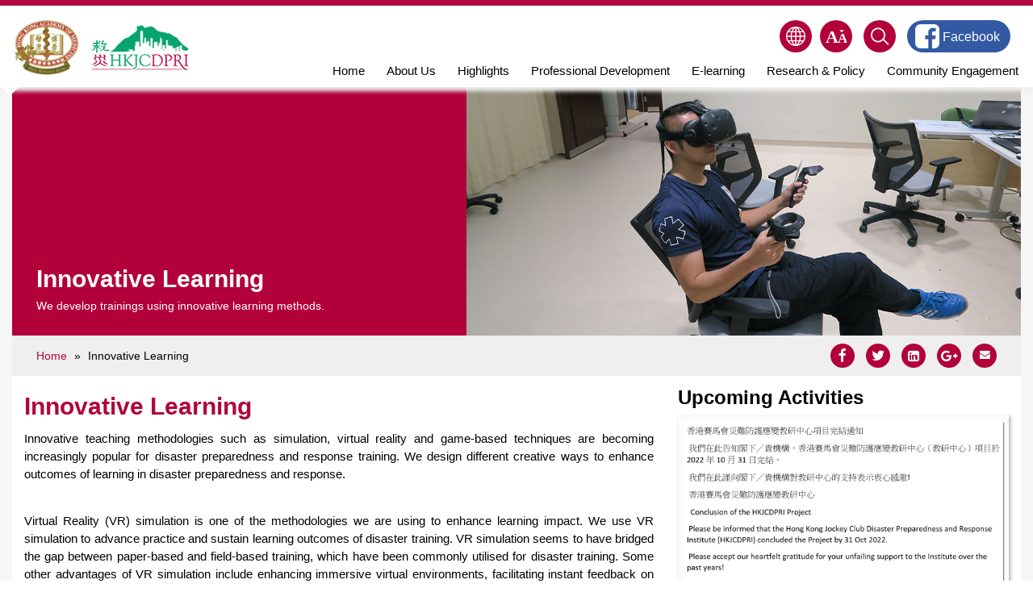

--- FILE ---
content_type: text/html; charset=utf-8
request_url: http://www.hkjcdpri.org.hk/innovative-learning?tag=Innovative+Learning+Activities
body_size: 16925
content:
<!DOCTYPE html>
<!--[if IEMobile 7]><html class="iem7"  lang="en" dir="ltr"><![endif]-->
<!--[if lte IE 6]><html class="lt-ie9 lt-ie8 lt-ie7"  lang="en" dir="ltr"><![endif]-->
<!--[if (IE 7)&(!IEMobile)]><html class="lt-ie9 lt-ie8"  lang="en" dir="ltr"><![endif]-->
<!--[if IE 8]><html class="lt-ie9"  lang="en" dir="ltr"><![endif]-->
<!--[if (gte IE 9)|(gt IEMobile 7)]><!--><html  lang="en" dir="ltr" prefix="content: http://purl.org/rss/1.0/modules/content/ dc: http://purl.org/dc/terms/ foaf: http://xmlns.com/foaf/0.1/ og: http://ogp.me/ns# rdfs: http://www.w3.org/2000/01/rdf-schema# sioc: http://rdfs.org/sioc/ns# sioct: http://rdfs.org/sioc/types# skos: http://www.w3.org/2004/02/skos/core# xsd: http://www.w3.org/2001/XMLSchema#"><!--<![endif]-->

<head>
  <meta charset="utf-8" />
<meta about="/tags/academic" typeof="skos:Concept" property="rdfs:label skos:prefLabel" content="academic" />
<link rel="shortcut icon" href="https://www.hkjcdpri.org.hk/sites/disaster/themes/survive/favicon.ico" type="image/vnd.microsoft.icon" />
<meta name="description" content="Innovative teaching methodologies such as simulation, virtual reality and game-based techniques are becoming increasingly popular for disaster preparedness and response training. We design different creative ways to enhance outcomes of learning in disaster preparedness and response.  " />
<meta name="generator" content="Drupal 7 (http://drupal.org)" />
<link rel="canonical" href="https://www.hkjcdpri.org.hk/innovative-learning" />
<link rel="shortlink" href="https://www.hkjcdpri.org.hk/node/387" />
  <title>Innovative Learning | HKJCDPRI</title>

      <meta name="MobileOptimized" content="width">
    <meta name="HandheldFriendly" content="true">
    <meta name="viewport" content="width=device-width, initial-scale=1.0" />
    <!--<meta http-equiv="cleartype" content="on">-->
  <meta http-equiv="X-UA-Compatible" content="IE=edge" />

  <script defer="defer" src="https://www.hkjcdpri.org.hk/sites/disaster/files/google_tag/language/google_tag.en.script.js?t5mh2k"></script>
<script src="//ajax.googleapis.com/ajax/libs/jquery/2.1.4/jquery.min.js"></script>
<script>window.jQuery || document.write("<script src='/sites/all/modules/jquery_update/replace/jquery/2.1/jquery.min.js'>\x3C/script>")</script>
<script src="https://www.hkjcdpri.org.hk/misc/jquery-extend-3.4.0.js?v=2.1.4"></script>
<script src="https://www.hkjcdpri.org.hk/misc/jquery.once.js?v=1.2"></script>
<script src="https://www.hkjcdpri.org.hk/misc/drupal.js?t5mh2k"></script>
<script src="//ajax.googleapis.com/ajax/libs/jqueryui/1.10.2/jquery-ui.min.js"></script>
<script>window.jQuery.ui || document.write("<script src='/sites/all/modules/jquery_update/replace/ui/ui/minified/jquery-ui.min.js'>\x3C/script>")</script>
<script src="https://www.hkjcdpri.org.hk/sites/all/modules/jquery_ui_filter/jquery_ui_filter.js?t5mh2k"></script>
<script src="https://www.hkjcdpri.org.hk/sites/all/modules/views_fractionslider/js/fractionslider.js?t5mh2k"></script>
<script src="https://www.hkjcdpri.org.hk/sites/all/libraries/colorbox/jquery.colorbox-min.js?t5mh2k"></script>
<script src="https://www.hkjcdpri.org.hk/sites/all/modules/colorbox/js/colorbox.js?t5mh2k"></script>
<script src="https://www.hkjcdpri.org.hk/sites/all/modules/colorbox/styles/default/colorbox_style.js?t5mh2k"></script>
<script src="https://www.hkjcdpri.org.hk/sites/all/modules/colorbox/js/colorbox_load.js?t5mh2k"></script>
<script src="https://www.hkjcdpri.org.hk/sites/all/modules/colorbox/js/colorbox_inline.js?t5mh2k"></script>
<script src="https://www.hkjcdpri.org.hk/sites/all/libraries/fractionslider/jquery.fractionslider.js?t5mh2k"></script>
<script src="https://www.hkjcdpri.org.hk/sites/all/modules/lightbox2/js/lightbox.js?t5mh2k"></script>
<script>  var textsizeCookieExpires = 365;
  var textsizeCookieDomain = "/";
  var textsizeElement = "body";
  var textsizeElementClass = "";
  var textsizeIncrement = 20;
  var textsizeNormal = 85;
  var textsizeMinimum = 65;
  var textsizeMaximum = 185;
  var textsizeIncrementDisplay = 20;
  var textsizeNormalDisplay = 85;
  var textsizeDisplay = 0;
  var textsizeMinT = "<abbr title=\"Minimum\" class=\"textsize\">Min.</abbr> ";
  var textsizeMaxT = "<abbr title=\"Maximum\" class=\"textsize\">Max.</abbr> ";
  var textsizeCurrentText = "Current Size";
  var textsizeReset = 0;</script>
<script src="https://www.hkjcdpri.org.hk/sites/all/modules/textsize/jquery.textsize.js?t5mh2k"></script>
<script src="https://www.hkjcdpri.org.hk/misc/jquery.cookie.js?t5mh2k"></script>
<script>var switchTo5x = true;</script>
<script src="http://w.sharethis.com/button/buttons.js"></script>
<script>if (stLight !== undefined) { stLight.options({"publisher":"dr-c2dde487-e848-8f72-446b-f0d75b4a7c48","version":"5x"}); }</script>
<script src="https://www.hkjcdpri.org.hk/sites/all/modules/google_analytics/googleanalytics.js?t5mh2k"></script>
<script>(function(i,s,o,g,r,a,m){i["GoogleAnalyticsObject"]=r;i[r]=i[r]||function(){(i[r].q=i[r].q||[]).push(arguments)},i[r].l=1*new Date();a=s.createElement(o),m=s.getElementsByTagName(o)[0];a.async=1;a.src=g;m.parentNode.insertBefore(a,m)})(window,document,"script","//www.google-analytics.com/analytics.js","ga");ga("create", "UA-62591441-1", {"cookieDomain":"auto"});ga("require", "linkid", "linkid.js");ga("set", "anonymizeIp", true);ga("send", "pageview");</script>
<script src="https://www.hkjcdpri.org.hk/sites/all/libraries/superfish/jquery.hoverIntent.minified.js?t5mh2k"></script>
<script src="https://www.hkjcdpri.org.hk/sites/all/libraries/superfish/sftouchscreen.js?t5mh2k"></script>
<script src="https://www.hkjcdpri.org.hk/sites/all/libraries/superfish/sfsmallscreen.js?t5mh2k"></script>
<script src="https://www.hkjcdpri.org.hk/sites/all/libraries/superfish/supposition.js?t5mh2k"></script>
<script src="https://www.hkjcdpri.org.hk/sites/all/libraries/superfish/superfish.js?t5mh2k"></script>
<script src="https://www.hkjcdpri.org.hk/sites/all/libraries/superfish/supersubs.js?t5mh2k"></script>
<script src="https://www.hkjcdpri.org.hk/sites/all/modules/superfish/superfish.js?t5mh2k"></script>
<script src="https://www.hkjcdpri.org.hk/sites/disaster/themes/survive/js/script.js?t5mh2k"></script>
<script>jQuery.extend(Drupal.settings, {"basePath":"\/","pathPrefix":"","ajaxPageState":{"theme":"survive","theme_token":"vbhzvqpQdM35XQ-fc1GO44UjTz3OkUHeSFf9-8L4OmM","js":{"public:\/\/google_tag\/language\/google_tag.en.script.js":1,"\/\/ajax.googleapis.com\/ajax\/libs\/jquery\/2.1.4\/jquery.min.js":1,"0":1,"misc\/jquery-extend-3.4.0.js":1,"misc\/jquery.once.js":1,"misc\/drupal.js":1,"\/\/ajax.googleapis.com\/ajax\/libs\/jqueryui\/1.10.2\/jquery-ui.min.js":1,"1":1,"sites\/all\/modules\/jquery_ui_filter\/jquery_ui_filter.js":1,"sites\/all\/modules\/views_fractionslider\/js\/fractionslider.js":1,"sites\/all\/libraries\/colorbox\/jquery.colorbox-min.js":1,"sites\/all\/modules\/colorbox\/js\/colorbox.js":1,"sites\/all\/modules\/colorbox\/styles\/default\/colorbox_style.js":1,"sites\/all\/modules\/colorbox\/js\/colorbox_load.js":1,"sites\/all\/modules\/colorbox\/js\/colorbox_inline.js":1,"sites\/all\/libraries\/fractionslider\/jquery.fractionslider.js":1,"sites\/all\/modules\/lightbox2\/js\/lightbox.js":1,"2":1,"sites\/all\/modules\/textsize\/jquery.textsize.js":1,"misc\/jquery.cookie.js":1,"3":1,"http:\/\/w.sharethis.com\/button\/buttons.js":1,"4":1,"sites\/all\/modules\/google_analytics\/googleanalytics.js":1,"5":1,"sites\/all\/libraries\/superfish\/jquery.hoverIntent.minified.js":1,"sites\/all\/libraries\/superfish\/sftouchscreen.js":1,"sites\/all\/libraries\/superfish\/sfsmallscreen.js":1,"sites\/all\/libraries\/superfish\/supposition.js":1,"sites\/all\/libraries\/superfish\/superfish.js":1,"sites\/all\/libraries\/superfish\/supersubs.js":1,"sites\/all\/modules\/superfish\/superfish.js":1,"sites\/disaster\/themes\/survive\/js\/script.js":1},"css":{"modules\/system\/system.base.css":1,"modules\/system\/system.menus.css":1,"modules\/system\/system.messages.css":1,"modules\/system\/system.theme.css":1,"misc\/ui\/jquery.ui.core.css":1,"misc\/ui\/jquery.ui.theme.css":1,"modules\/aggregator\/aggregator.css":1,"modules\/comment\/comment.css":1,"sites\/all\/modules\/date\/date_api\/date.css":1,"sites\/all\/modules\/date\/date_popup\/themes\/datepicker.1.7.css":1,"modules\/field\/theme\/field.css":1,"sites\/all\/modules\/views_fractionslider\/css\/fractionslider.css":1,"modules\/node\/node.css":1,"modules\/search\/search.css":1,"modules\/user\/user.css":1,"sites\/all\/modules\/views\/css\/views.css":1,"sites\/all\/modules\/flickr\/flickr.css":1,"sites\/all\/modules\/flickr\/flickr_cc_icons_on_hover.css":1,"sites\/all\/modules\/flickr\/flickr_cc_icons.css":1,"sites\/all\/modules\/ckeditor\/css\/ckeditor.css":1,"sites\/all\/modules\/colorbox\/styles\/default\/colorbox_style.css":1,"sites\/all\/modules\/ctools\/css\/ctools.css":1,"sites\/all\/modules\/lightbox2\/css\/lightbox.css":1,"0":1,"sites\/all\/modules\/textsize\/textsize.css":1,"modules\/locale\/locale.css":1,"sites\/all\/modules\/field_collection\/field_collection.theme.css":1,"modules\/taxonomy\/taxonomy.css":1,"sites\/all\/modules\/ds\/layouts\/ds_2col_stacked_fluid\/ds_2col_stacked_fluid.css":1,"sites\/all\/libraries\/superfish\/css\/superfish.css":1,"sites\/disaster\/themes\/survive\/system.menus.css":1,"sites\/disaster\/themes\/survive\/system.messages.css":1,"sites\/disaster\/themes\/survive\/system.theme.css":1,"sites\/disaster\/themes\/survive\/css\/styles.css":1}},"colorbox":{"opacity":"0.85","current":"{current} of {total}","previous":"\u00ab Prev","next":"Next \u00bb","close":"Close","maxWidth":"98%","maxHeight":"98%","fixed":true,"mobiledetect":true,"mobiledevicewidth":"480px"},"jQueryUiFilter":{"disabled":0},"lightbox2":{"rtl":"0","file_path":"\/(\\w\\w\/)public:\/","default_image":"\/sites\/all\/modules\/lightbox2\/images\/brokenimage.jpg","border_size":10,"font_color":"000","box_color":"fff","top_position":"","overlay_opacity":"0.8","overlay_color":"000","disable_close_click":1,"resize_sequence":0,"resize_speed":400,"fade_in_speed":400,"slide_down_speed":600,"use_alt_layout":0,"disable_resize":0,"disable_zoom":0,"force_show_nav":0,"show_caption":0,"loop_items":0,"node_link_text":"View Image Details","node_link_target":0,"image_count":"Image !current of !total","video_count":"Video !current of !total","page_count":"Page !current of !total","lite_press_x_close":"press \u003Ca href=\u0022#\u0022 onclick=\u0022hideLightbox(); return FALSE;\u0022\u003E\u003Ckbd\u003Ex\u003C\/kbd\u003E\u003C\/a\u003E to close","download_link_text":"","enable_login":false,"enable_contact":false,"keys_close":"c x 27","keys_previous":"p 37","keys_next":"n 39","keys_zoom":"z","keys_play_pause":"32","display_image_size":"original","image_node_sizes":"()","trigger_lightbox_classes":"","trigger_lightbox_group_classes":"","trigger_slideshow_classes":"","trigger_lightframe_classes":"","trigger_lightframe_group_classes":"","custom_class_handler":0,"custom_trigger_classes":"","disable_for_gallery_lists":true,"disable_for_acidfree_gallery_lists":true,"enable_acidfree_videos":true,"slideshow_interval":5000,"slideshow_automatic_start":true,"slideshow_automatic_exit":true,"show_play_pause":true,"pause_on_next_click":false,"pause_on_previous_click":true,"loop_slides":false,"iframe_width":600,"iframe_height":400,"iframe_border":1,"enable_video":0,"useragent":"Mozilla\/5.0 (Macintosh; Intel Mac OS X 10_15_7) AppleWebKit\/537.36 (KHTML, like Gecko) Chrome\/131.0.0.0 Safari\/537.36; ClaudeBot\/1.0; +claudebot@anthropic.com)"},"googleanalytics":{"trackOutbound":1,"trackMailto":1,"trackDownload":1,"trackDownloadExtensions":"7z|aac|arc|arj|asf|asx|avi|bin|csv|doc(x|m)?|dot(x|m)?|exe|flv|gif|gz|gzip|hqx|jar|jpe?g|js|mp(2|3|4|e?g)|mov(ie)?|msi|msp|pdf|phps|png|ppt(x|m)?|pot(x|m)?|pps(x|m)?|ppam|sld(x|m)?|thmx|qtm?|ra(m|r)?|sea|sit|tar|tgz|torrent|txt|wav|wma|wmv|wpd|xls(x|m|b)?|xlt(x|m)|xlam|xml|z|zip"},"urlIsAjaxTrusted":{"\/innovative-learning?tag=Innovative+Learning+Activities":true},"superfish":{"1":{"id":"1","sf":{"animation":{"opacity":"show","height":"show"},"speed":"\u0027fast\u0027","autoArrows":true,"dropShadows":true,"disableHI":false},"plugins":{"touchscreen":{"mode":"window_width"},"smallscreen":{"mode":"window_width","breakpoint":769,"addSelected":false,"menuClasses":false,"hyperlinkClasses":false,"title":"Menu"},"supposition":true,"bgiframe":false,"supersubs":{"minWidth":"12","maxWidth":"27","extraWidth":1}}}}});</script>
  <style>
@import url("https://www.hkjcdpri.org.hk/modules/system/system.base.css?t5mh2k");
</style>
<style>
@import url("https://www.hkjcdpri.org.hk/sites/all/modules/jquery_update/replace/ui/themes/base/minified/jquery.ui.core.min.css?t5mh2k");
@import url("https://www.hkjcdpri.org.hk/sites/all/modules/jquery_update/replace/ui/themes/base/minified/jquery.ui.theme.min.css?t5mh2k");
</style>
<style>
@import url("https://www.hkjcdpri.org.hk/modules/aggregator/aggregator.css?t5mh2k");
@import url("https://www.hkjcdpri.org.hk/modules/comment/comment.css?t5mh2k");
@import url("https://www.hkjcdpri.org.hk/sites/all/modules/date/date_api/date.css?t5mh2k");
@import url("https://www.hkjcdpri.org.hk/sites/all/modules/date/date_popup/themes/datepicker.1.7.css?t5mh2k");
@import url("https://www.hkjcdpri.org.hk/modules/field/theme/field.css?t5mh2k");
@import url("https://www.hkjcdpri.org.hk/sites/all/modules/views_fractionslider/css/fractionslider.css?t5mh2k");
@import url("https://www.hkjcdpri.org.hk/modules/node/node.css?t5mh2k");
@import url("https://www.hkjcdpri.org.hk/modules/search/search.css?t5mh2k");
@import url("https://www.hkjcdpri.org.hk/modules/user/user.css?t5mh2k");
@import url("https://www.hkjcdpri.org.hk/sites/all/modules/views/css/views.css?t5mh2k");
@import url("https://www.hkjcdpri.org.hk/sites/all/modules/flickr/flickr.css?t5mh2k");
@import url("https://www.hkjcdpri.org.hk/sites/all/modules/flickr/flickr_cc_icons_on_hover.css?t5mh2k");
@import url("https://www.hkjcdpri.org.hk/sites/all/modules/flickr/flickr_cc_icons.css?t5mh2k");
@import url("https://www.hkjcdpri.org.hk/sites/all/modules/ckeditor/css/ckeditor.css?t5mh2k");
</style>
<style>
@import url("https://www.hkjcdpri.org.hk/sites/all/modules/colorbox/styles/default/colorbox_style.css?t5mh2k");
@import url("https://www.hkjcdpri.org.hk/sites/all/modules/ctools/css/ctools.css?t5mh2k");
@import url("https://www.hkjcdpri.org.hk/sites/all/modules/lightbox2/css/lightbox.css?t5mh2k");
</style>
<style media="screen">body{font-size:85%  !important;}body.textsize-65{font-size:65% !important;}body.textsize-85{font-size:85% !important;}body.textsize-105{font-size:105% !important;}
</style>
<style>
@import url("https://www.hkjcdpri.org.hk/sites/all/modules/textsize/textsize.css?t5mh2k");
@import url("https://www.hkjcdpri.org.hk/modules/locale/locale.css?t5mh2k");
@import url("https://www.hkjcdpri.org.hk/sites/all/modules/field_collection/field_collection.theme.css?t5mh2k");
@import url("https://www.hkjcdpri.org.hk/modules/taxonomy/taxonomy.css?t5mh2k");
@import url("https://www.hkjcdpri.org.hk/sites/all/modules/ds/layouts/ds_2col_stacked_fluid/ds_2col_stacked_fluid.css?t5mh2k");
@import url("https://www.hkjcdpri.org.hk/sites/all/libraries/superfish/css/superfish.css?t5mh2k");
</style>
<style>
@import url("https://www.hkjcdpri.org.hk/sites/disaster/themes/survive/css/styles.css?t5mh2k");
</style>

  <link type="text/css" rel="stylesheet" href="/sites/disaster/themes/survive/css/font-awesome-4.7.0/css/font-awesome.min.css" />
</head>
<body class="html not-front not-logged-in no-sidebars page-node page-node- page-node-387 node-type-dpri-resources-center i18n-en section-innovative-learning" >
      <p id="skip-link">
      <a href="#main-menu" class="element-invisible element-focusable">Jump to navigation</a>
    </p>
      <div class="region region-page-top">
    <noscript aria-hidden="true"><iframe src="https://www.googletagmanager.com/ns.html?id=GTM-WKVSWCT" height="0" width="0" style="display:none;visibility:hidden"></iframe></noscript>  </div>
  
<div id="page">
  <header class="header" id="header">

    

    
        <div class="header_inner">
        <div class="region region-logo">
    <div id="block-menu-menu-logo" class="block block-menu first last odd" role="navigation">

      
  <ul class="menu"><li class="menu__item is-leaf first leaf"><a href="/" class="menu__link hkam">HKAM</a></li>
<li class="menu__item is-leaf last leaf"><a href="/" class="menu__link dpri">DPRI</a></li>
</ul>
</div>
  </div>
      <div id="navigation">
                  <div class="region region-navigation">
    <div id="block-locale-language" class="block block-locale first odd" role="complementary">
        <nav>
    <img src="/sites/disaster/themes/survive/images/ico_lang.svg" class="icon" /><ul class="language-switcher-locale-url"><li class="zh first last"><a href="/zh/%E5%89%B5%E6%96%B0%E5%AD%B8%E7%BF%92" class="language-link" xml:lang="zh" title="創新學習">繁體中文</a></li>
</ul>  </nav>
</div><div id="block-textsize-form" class="block block-textsize even">

      
  <img src="/sites/disaster/themes/survive/images/ico_fontsize.svg" class="icon" />
<ul class="textsize_list textsize_current_list">
  <li class="header-icon-arrow"></li>
  <li class="ts_decrease_fix"><a href="/textsize/decrease?destination=node/387%3Ftag%3DInnovative%2520Learning%2520Activities" title="Text Size: Decrease -20%" class="ts_decrease_fix text_display_hidden ts_rollover">A</a></li>
  <li class="ts_normal_fix"><a href="/textsize/normal?destination=node/387%3Ftag%3DInnovative%2520Learning%2520Activities" title="Text Size: Normal =85%" class="ts_normal_fix text_display_hidden ts_rollover">A<sup>+</sup></a></li>
  <li class="ts_increase_fix"><a href="/textsize/increase?destination=node/387%3Ftag%3DInnovative%2520Learning%2520Activities" title="Text Size: Increase +20%" class="ts_increase_fix text_display_hidden ts_rollover">A<sup>++</sup></a></li>
</ul>
<p class="textsize_current textsize_current_list display_hidden current_text_display_hidden"><span class="display_hidden">Current Size: </span><span id="textsize_current" title="Current Size: 85%">85%</span></p>
<div class="ts_clear"></div>
</div>
<div id="block-search-form" class="block block-search odd" role="search">

      
  <form action="/innovative-learning?tag=Innovative+Learning+Activities" method="post" id="search-block-form" accept-charset="UTF-8"><div><img src="/sites/disaster/themes/survive/images/ico_search.svg" class="icon" />
<div class="container-inline">
  <div class="header-icon-arrow"></div>
      <h2 class="element-invisible">Search form</h2>
    <div class="form-item form-type-textfield form-item-search-block-form">
  <label class="element-invisible" for="edit-search-block-form--2">Search </label>
 <input title="Enter the terms you wish to search for." placeholder="Search" type="text" id="edit-search-block-form--2" name="search_block_form" value="" size="15" maxlength="128" class="form-text" />
</div>
<div class="form-actions form-wrapper" id="edit-actions"><input type="submit" id="edit-submit" name="op" value="Search" class="form-submit" /></div><input type="hidden" name="form_build_id" value="form-N9_hcqurvugtn9g-7GGhXkXpCzePjP-6O6ogbaYPJgY" />
<input type="hidden" name="form_id" value="search_block_form" />
</div>
<script type="text/javascript">
	jQuery(document).ready(function() {
		var btn_search = jQuery('#header #navigation #block-search-form .icon');

		if (!btn_search.hasClass('header-click-bound')) {
			btn_search.addClass('header-click-bound')
			btn_search.click(function() {
				btn_search.closest('.block').toggleClass('active');
			});
		}
	});
</script>
</div></form>
</div>
<div id="block-superfish-1" class="block block-superfish even">

      
  <ul id="superfish-1" class="menu sf-menu sf-main-menu sf-horizontal sf-style-none sf-total-items-7 sf-parent-items-3 sf-single-items-4"><li id="menu-1414-1" class="first odd sf-item-1 sf-depth-1 sf-no-children"><a href="/" class="sf-depth-1">Home</a></li><li id="menu-221-1" class="middle even sf-item-2 sf-depth-1 sf-total-children-4 sf-parent-children-0 sf-single-children-4 menuparent"><a href="/about-us-1" class="sf-depth-1 menuparent">About Us</a><ul><li id="menu-1294-1" class="first odd sf-item-1 sf-depth-2 sf-no-children"><a href="/our-partners" class="sf-depth-2">Our Partners</a></li><li id="menu-561-1" class="middle even sf-item-2 sf-depth-2 sf-no-children"><a href="/governance-structure-hong-kong-jockey-club-disaster-preparedness-and-response-institute-2021-2022" class="sf-depth-2">Governing Structure</a></li><li id="menu-525-1" class="middle odd sf-item-3 sf-depth-2 sf-no-children"><a href="/work-report" class="sf-depth-2">Work Report</a></li><li id="menu-1462-1" class="last even sf-item-4 sf-depth-2 sf-no-children"><a href="/media-coverage" class="sf-depth-2">Media Coverage</a></li></ul></li><li id="menu-1463-1" class="middle odd sf-item-3 sf-depth-1 sf-no-children"><a href="http://www.hkjcdpri.org.hk/news-and-event" class="sf-depth-1">Highlights</a></li><li id="menu-336-1" class="middle even sf-item-4 sf-depth-1 sf-total-children-3 sf-parent-children-0 sf-single-children-3 menuparent"><a href="/professional-development" class="sf-depth-1 menuparent">Professional Development</a><ul><li id="menu-1125-1" class="first odd sf-item-1 sf-depth-2 sf-no-children"><a href="/annual-conference" class="sf-depth-2">Annual Conference</a></li><li id="menu-1122-1" class="middle even sf-item-2 sf-depth-2 sf-no-children"><a href="/training-fellowships" class="sf-depth-2">Fellowship Programmes</a></li><li id="menu-1123-1" class="last odd sf-item-3 sf-depth-2 sf-no-children"><a href="/global-emergency-medical-teams-project-0" class="sf-depth-2">Global EMT Project</a></li></ul></li><li id="menu-941-1" class="middle odd sf-item-5 sf-depth-1 sf-no-children"><a href="/e-learning" class="sf-depth-1">E-learning</a></li><li id="menu-938-1" class="middle even sf-item-6 sf-depth-1 sf-no-children"><a href="/research-policy" class="sf-depth-1">Research &amp; Policy</a></li><li id="menu-565-1" class="last odd sf-item-7 sf-depth-1 sf-total-children-3 sf-parent-children-0 sf-single-children-3 menuparent"><a href="/community-engagement" class="sf-depth-1 menuparent">Community Engagement</a><ul><li id="menu-942-1" class="first odd sf-item-1 sf-depth-2 sf-no-children"><a href="/community-campaign-disaster-resilience" class="sf-depth-2">Campaign Alliance with NGOs</a></li><li id="menu-878-1" class="middle even sf-item-2 sf-depth-2 sf-no-children"><a href="/multi-media-competition" class="sf-depth-2">Multi-media Competition</a></li><li id="menu-634-1" class="last odd sf-item-3 sf-depth-2 sf-no-children"><a href="/train-trainer-programme-disaster-preparedness-and-response-hong-kong-secondary-school-teachers" class="sf-depth-2">School Programmes</a></li></ul></li></ul><div class="superfish-mobile-overlay"><div class="bottom-row"></div></div>
</div>
<div id="block-block-9" class="block block-block last odd">

      
    <div class="btn-user-login"><a target="_blank" href="https://www.facebook.com/readyhk/"><img src="/sites/disaster/themes/survive/images/facebook.png" class="icon" /> <span style="font-size:1.2em;">Facebook</span></a></div>
  <div class="btn-user-fb"><a target="_blank" href="https://www.facebook.com/readyhk/"><img src="/sites/disaster/themes/survive/images/facebook2.png" class="icon" /></a></div>

</div>
  </div>
      </div>
    </div>
      </header>
  <div id="page_header">
      </div>
  <div id="main">

    <div id="main_content">
      
      
      <div id="content" class="column" role="main">
                <h2 class="element-invisible">You are here</h2><div class="breadcrumb"><span class="inline odd first last"><a href="/">Home</a></span></div>        <a id="main-content"></a>
                          <h1 class="page__title title" id="page-title">Innovative Learning</h1>
                                                        
<div  about="/innovative-learning" typeof="sioc:Item foaf:Document" class="ds-2col-stacked-fluid node node-dpri-resources-center node-promoted view-mode-full group-one-column clearfix">

  
  <div class="group-header">
        <div class="title-intoduction-wrapper">
      <h1>Innovative Learning</h1><div class="field field-name-field-introduction-detail-page field-type-text-long field-label-hidden"><div class="field-items"><div class="field-item even">We develop trainings using innovative learning methods.</div></div></div>    </div><div class="field field-name-field-cover-detail-page field-type-image field-label-hidden"><div class="field-items"><div class="field-item even"><img typeof="foaf:Image" src="https://www.hkjcdpri.org.hk/sites/disaster/files/Innovative%20Learning%20inner.jpg" width="1086" height="486" /></div></div></div>    <div class="breadcrumb-share-wrapper">
    <h2 class="element-invisible">You are here</h2><div class="breadcrumb"><span class="inline odd first"><a href="/">Home</a></span> <span class="delimiter">»</span> <span class="inline even last">Innovative Learning</span></div><div class="field field-name-sharethis field-type-ds field-label-hidden"><div class="field-items"><div class="field-item even"><div id="block-sharethis-sharethis-block" class="block block-sharethis first odd">

        <h2 class="block__title block-title">Share this course with friends</h2>
    
  <div class="sharethis-wrapper"><span st_url="https://www.hkjcdpri.org.hk/innovative-learning" st_title="Innovative Learning" class="st_facebook_custom" displayText="facebook"></span>
<span st_url="https://www.hkjcdpri.org.hk/innovative-learning" st_title="Innovative Learning" class="st_twitter_custom" displayText="twitter"></span>
<span st_url="https://www.hkjcdpri.org.hk/innovative-learning" st_title="Innovative Learning" class="st_linkedin_custom" displayText="linkedin"></span>
<span st_url="https://www.hkjcdpri.org.hk/innovative-learning" st_title="Innovative Learning" class="st_googleplus_custom" displayText="googleplus"></span>
<span st_url="https://www.hkjcdpri.org.hk/innovative-learning" st_title="Innovative Learning" class="st_email_custom" displayText="email"></span>
</div>
</div>
</div></div></div>    </div>
  </div>

  	          <div class="group-tag-74 group-left  ">
      <div class="field field-name-title field-type-ds field-label-hidden"><div class="field-items"><div class="field-item even" property="dc:title"><h1>Innovative Learning</h1></div></div></div><div class="field field-name-body field-type-text-with-summary field-label-hidden"><div class="field-items"><div class="field-item even" property="content:encoded"><p>Innovative teaching methodologies such as simulation, virtual reality and game-based techniques are becoming increasingly popular for disaster preparedness and response training. We design different creative ways to enhance outcomes of learning in disaster preparedness and response.</p>

<p> </p>

<p>Virtual Reality (VR) simulation is one of the methodologies we are using to enhance learning impact. We use VR simulation to advance practice and sustain learning outcomes of disaster training. VR simulation seems to have bridged the gap between paper-based and field-based training, which have been commonly utilised for disaster training. Some other advantages of VR simulation include enhancing immersive virtual environments, facilitating instant feedback on performance, allowing participants to learn at their own pace, and providing unlimited number of virtual scenarios, etc. Our VR tools include a laptop animation-based interactive software and the use of an immersive projection system.   </p>

<p> </p>

<p>Apart from VR simulation, we use different tools to promote blended learning which is a mixture of learning methods that incorporate multiple teaching modalities to engage learners and drive their learning experience. </p>

<p> </p>

<p>For exchange of thoughts and ideas, please contact us at 2871 8507 or email <a href="/cdn-cgi/l/email-protection#127a7978717662607b527a79737f3c7d60753c7a79"><span class="__cf_email__" data-cfemail="eb838081888f9b9982ab83808a86c584998cc58380">[email&#160;protected]</span></a>.</p>
</div></div></div><div class="field-collection-container clearfix"><!--
This file is not used by Drupal core, which uses theme functions instead.
See http://api.drupal.org/api/function/theme_field/7 for details.
After copying this file to your theme's folder and customizing it, remove this
HTML comment.
-->
<div class="field field-name-field-article-list-filter field-type-field-collection field-label-above">
      <a href="./innovative-learning" >view all</a>
            <a href="innovative-learning?tag=Innovative+Learning+Activities" class="active">Innovative Learning Activities</a>
  </div></div>      <div class="view view-dpri-resource-center-article-list-by-tags view-id-dpri_resource_center_article_list_by_tags view-display-id-block view-dom-id-4157809289999dc5318dc8c40fa102f0">
        
  
  
      <div class="view-content">
        <h3>2019</h3>
  <div class="views-row views-row-1 views-row-odd views-row-first dpri-resource-center-article">
    <div class="views-field views-field-field-image"><div class="field-content"><img typeof="foaf:Image" src="https://www.hkjcdpri.org.hk/sites/disaster/files/field/image/IMG-1608.JPG" width="500" height="367" alt="" /></div></div><div class="right-side"><div class="views-field views-field-created"><span class="field-content">11/10/2019</span></div><div class="views-field views-field-title"><span class="field-content"><a href="/hkjcdpri-staff-trained-emergo-train-system-simulation-instructors">HKJCDPRI Staff Trained as Emergo Train System Simulation Instructors </a></span></div><div class="views-field views-field-field-translate-statement"><div class="field-content"></div></div><div class="views-field views-field-body"><div class="field-content">On 17-19 September 2019, two representatives of the HKJCDPRI participated in the Emergo Train System - Senior Instructor Course held in Brisbane, Australia.

 </div></div><div class="views-field views-field-body-1 no-link"><div class="field-content"><p>On 17-19 September 2019, two representatives of the HKJCDPRI participated in the Emergo Train System - Senior Instructor Course held in Brisbane, Australia.</p><br />
<br />
<p> </p><br />
<br />
<p>Developed in Sweden in the 1990s, the Emergo Train System (ETS) is a disaster simulation exercise and training system. The ETS is a validated simulation system used in over 35 countries. It makes use of a series of white board and magnetic system to represent capacity and resources. All actions are time-measured so the training outcomes can be measured quantitatively. Whiteboards and magnetic symbols will be used to represent resources available, and a patient bank with descriptions of injuries will be used to represent the needs. During a disaster simulation using the ETS, participants have to make accurate decisions on the use of resources including quantities of various equipments, manpower and time! It is an ideal system for assessing the capacitieis of pre-hospital and hospital responses during major incidents.</p><br />
<br />
<p> </p><br />
<br />
<p>Upon completion on the course, two HKJCDPRI staff had become certified ETS Senior Instructors. With this capacity, the HKJCDPRI will utilise the knowledge and skills gained to enhance our current training and bring in new ideas for future training.</p><br />
<br />
<p> </p><br />
<br />
<p><img alt="" class="image-inline_image" height="375" src="/sites/disaster/files/styles/inline_image/public/field/image/article/IMG-1575.JPG?itok=uEg9AipJ" width="500" /></p><br />
<br />
<p><em>Board Incident Site trained participants to use METHANE for reporting </em></p><br />
<br />
<p><img alt="" class="image-inline_image" height="375" src="/sites/disaster/files/styles/inline_image/public/field/image/article/IMG-1617.JPG?itok=UnESRaCA" width="500" /></p><br />
<br />
<p><em>Board Hospital Emergency Department trained participants to prioritise the patients according to urgency of treatment</em></p><br />
<br />
<p><img alt="" class="image-inline_image" height="413" src="/sites/disaster/files/styles/inline_image/public/field/image/article/20190918_144844.jpg?itok=tlYO30hW" width="500" /></p><br />
<br />
<p><em>Mr Gary Law, Manager (Innovative Learning) monitored and assisted the ETS simulation exercise</em></p><br />
<br />
<p><img alt="" class="image-inline_image" height="375" src="/sites/disaster/files/styles/inline_image/public/field/image/article/IMG-1616.JPG?itok=FvItsWVl" width="500" /></p><br />
<br />
<p><em>Mr Jeffrey Shum, Project Officer calculated and wrote the destination, departure time and time the patients arrived in the department</em></p><br />
</div></div><div class="views-field views-field-view-node"><span class="field-content"><a href="/hkjcdpri-staff-trained-emergo-train-system-simulation-instructors">Read More</a></span></div></div>  </div>
  <div class="views-row views-row-2 views-row-even dpri-resource-center-article">
    <div class="views-field views-field-field-image"><div class="field-content"><img typeof="foaf:Image" src="https://www.hkjcdpri.org.hk/sites/disaster/files/field/image/P_20190626_161202_1_vHDR_Auto.jpg" width="470" height="345" alt="" /></div></div><div class="right-side"><div class="views-field views-field-created"><span class="field-content">10/07/2019</span></div><div class="views-field views-field-title"><span class="field-content"><a href="/new-vr-disaster-simulation-project-shared-xvr-user-working-group-meeting-manchester">New VR Disaster Simulation Project Shared at the XVR User Working Group Meeting in Manchester</a></span></div><div class="views-field views-field-field-translate-statement"><div class="field-content"></div></div><div class="views-field views-field-body"><div class="field-content">The Hong Kong Jockey Club Disaster Preparedness and Response Institute (HKJCDPRI) works with the XVR simulation which develops Virtual Reality (VR) simulation software for emergency response professionals. On 26-28 June 2019, two representatives of the HKJCDPRI participated in the XVR User’s Group Meeting 2019 held in Manchester, United Kingdom.

 

The user group meeting is a global platform for VR simulation training providers to learn about the latest developments in VR simulation tools, learning pedagogy and exchange innovative ideas with other VR  disaster simulation users around the world.

     </div></div><div class="views-field views-field-body-1 no-link"><div class="field-content"><p>The Hong Kong Jockey Club Disaster Preparedness and Response Institute (HKJCDPRI) works with the XVR simulation which develops Virtual Reality (VR) simulation software for emergency response professionals. On 26-28 June 2019, two representatives of the HKJCDPRI participated in the XVR User’s Group Meeting 2019 held in Manchester, United Kingdom.</p><br />
<br />
<p> </p><br />
<br />
<p>The user group meeting is a global platform for VR simulation training providers to learn about the latest developments in VR simulation tools, learning pedagogy and exchange innovative ideas with other VR  disaster simulation users around the world.</p><br />
<br />
<p>     </p><br />
<br />
<p>Mr Gary Law, Manager (Innovative Learning) delivered a presentation on the integration of online VR simulation exercise into traditional lecture-based e-learning courses which is a pioneer project in the field. This pilot project is in collaboration with the Emergency Medicine Unit of the HKU Li Ka Shing Faculty of Medicine. Participants of the e-learning course will be put at different VR simulated disaster scenarios online to handle various emergency responses.</p><br />
<br />
<p> </p><br />
<br />
<p>The meeting was ended with a learning tour to the Coventry University and the Simulation Centre, Health and Life Science Building and National Transport Design Centre.</p><br />
<br />
<p> </p><br />
<br />
<p>It is hoped that the new knowledge shared and learned at the meeting will help the global VR disaster simulation training community to strive for excellence in VR disaster simulation training!</p><br />
<br />
<p><img alt="" class="image-inline_image" height="374" src="/sites/disaster/files/styles/inline_image/public/field/image/article/P_20190626_161202_1_vHDR_Auto.jpg?itok=8wfrGUOI" width="500" /></p><br />
<br />
<p><em>The HKJCDPRI staff, Mr Gary Law, Manager (Innovative Learning) presented on “Update on the development of the HKJCDPRI E-learning with the XVR 360 Viewer”</em></p><br />
<br />
<p><img alt="" class="image-inline_image" height="352" src="/sites/disaster/files/styles/inline_image/public/field/image/article/experience.jpeg?itok=zoTL4Usb" width="500" /></p><br />
<br />
<p><em>Mr Jeffrey Shum, Project Officer, experienced the new VR training tools</em></p><br />
<br />
<p><img alt="" class="image-inline_image" height="307" src="/sites/disaster/files/styles/inline_image/public/field/image/article/visit.jpeg?itok=VTEOxFO1" width="499" /></p><br />
<br />
<p><em>The learning curve interactive screen and real-life scenarios was used in the Simulation Centre of the Coventry University</em></p><br />
<br />
<p><img alt="" class="image-inline_image" height="346" src="/sites/disaster/files/styles/inline_image/public/field/image/article/visit%202.jpeg?itok=2a4mhP7d" width="500" /></p><br />
<br />
<p><em>The virtual reality environment was adopted into the research project in the National Transport Design Centre of the Coventry University</em></p><br />
</div></div><div class="views-field views-field-view-node"><span class="field-content"><a href="/new-vr-disaster-simulation-project-shared-xvr-user-working-group-meeting-manchester">Read More</a></span></div></div>  </div>
  <div class="views-row views-row-3 views-row-odd views-row-last dpri-resource-center-article">
    <div class="views-field views-field-field-image"><div class="field-content"><img typeof="foaf:Image" src="https://www.hkjcdpri.org.hk/sites/disaster/files/field/image/jhgvj.jpeg" width="1000" height="500" alt="" /></div></div><div class="right-side"><div class="views-field views-field-created"><span class="field-content">03/04/2019</span></div><div class="views-field views-field-title"><span class="field-content"><a href="/real-landslide-incidents-virtual-learning-world">Real Landslide Incidents in a Virtual Learning World</a></span></div><div class="views-field views-field-field-translate-statement"><div class="field-content"></div></div><div class="views-field views-field-body"><div class="field-content">Landslide disaster in Hong Kong is rare in recent years. The Geotechnical Engineering Office (GEO) of the Civil Engineering and Development Department has been performing well and is internationally renowned in slope safety management. Despite of this situation, landslide risk can never be zero. In addition, as the climate changes, it is projected that the intensity and frequency of extreme weather events also changes such as heavier rainfalls.

 

To increase efforts in slope safety work, the Hong Kong Jockey Club Disaster Preparedness and Response Institute (HKJCDPRI) joins hands with the GEO of the Civil Engineering and Development Department to enhance training efforts for Emergency Duty Officers with roles in emergency landslide management.

 </div></div><div class="views-field views-field-body-1 no-link"><div class="field-content"><p>Landslide disaster in Hong Kong is rare in recent years. The Geotechnical Engineering Office (GEO) of the Civil Engineering and Development Department has been performing well and is internationally renowned in slope safety management. Despite of this situation, landslide risk can never be zero. In addition, as the climate changes, it is projected that the intensity and frequency of extreme weather events also changes such as heavier rainfalls.</p><br />
<br />
<p> </p><br />
<br />
<p>To increase efforts in slope safety work, the Hong Kong Jockey Club Disaster Preparedness and Response Institute (HKJCDPRI) joins hands with the GEO of the Civil Engineering and Development Department to enhance training efforts for Emergency Duty Officers with roles in emergency landslide management.</p><br />
<br />
<p> </p><br />
<br />
<p>On 1-14 March 2019, we collaborated with the GEO to launch the first Virtual Reality (VR) simulation on emergency landslide management for training of Emergency Duty Officers of the GEO.</p><br />
<br />
<p> </p><br />
<br />
<p>Emergency landslide cases vary from minor incidents that do not involve any rescue operations to serious cases resulting in significant disruption to the community such as evacuation of buildings, closure of roads or even emergency rescue operations. Serious landside incidents are rare in recent years but can be deadly. VR is an ideal way for trainees to face the chaotic disaster situations in advance of any possible chance in future. The VR simulated disaster scenarios immerse trainees in a realistic environment to carry out their roles and coordination in real situations. Such experience allows trainees to better prepare themselves in case of a real disaster.</p><br />
<br />
<p> </p><br />
<br />
<p>Three storyboards were designed by the HKJCDPRI and the GEO to simulate emergency landslide incidents on the main road, a rural village and a building area. Trainees carried out their tasks in a virtual environment by interacting with trainers who played their roles as other responders realistically at the simulated scene.</p><br />
<br />
<p> </p><br />
<br />
<p>A total of 35 geotechnical engineers attended the VR simulated training sessions facilitated by the HKJCDPRI in March. Evaluation feedback from trainees are positive, indicating that the use of VR simulated disaster training had produced positive outcomes by creating a more clearly and impressively visualised disaster scenarios.</p><br />
<br />
<p> </p><br />
<br />
<p><img alt="" class="image-inline_image" height="524" src="/sites/disaster/files/styles/inline_image/public/field/image/article/jeff.jpg?itok=d-_nVQP-" width="500" /></p><br />
<br />
<p><em>The HKJCDPRI introduced the operation of the VR simulation. </em></p><br />
<br />
<p><img alt="" class="image-inline_image" height="264" src="/sites/disaster/files/styles/inline_image/public/field/image/article/CEDD%20Scene%201.png?itok=2I-O9CxA" width="500" /></p><br />
<br />
<p><em>VR emergency landslide incidents on the main road.</em></p><br />
<br />
<p><img alt="" class="image-inline_image" height="264" src="/sites/disaster/files/styles/inline_image/public/field/image/article/CEDD%20Scene%202.png?itok=_3tDFVxo" width="500" /></p><br />
<br />
<p><em>VR emergency landslide incidents on the rural village.</em></p><br />
<br />
<p><img alt="" class="image-inline_image" height="264" src="/sites/disaster/files/styles/inline_image/public/field/image/article/CEDD%20Scene%203.png?itok=dhRbc9o-" width="500" /></p><br />
<br />
<p><em>VR emergency landslide incidents on the building area.</em></p><br />
</div></div><div class="views-field views-field-view-node"><span class="field-content"><a href="/real-landslide-incidents-virtual-learning-world">Read More</a></span></div></div>  </div>
  <h3>2018</h3>
  <div class="views-row views-row-1 views-row-odd views-row-first views-row-last dpri-resource-center-article">
    <div class="views-field views-field-field-image"><div class="field-content"><img typeof="foaf:Image" src="https://www.hkjcdpri.org.hk/sites/disaster/files/field/image/seo_htc.jpg" width="960" height="493" alt="" /></div></div><div class="right-side"><div class="views-field views-field-created"><span class="field-content">31/10/2018</span></div><div class="views-field views-field-title"><span class="field-content"><a href="/hkjcdpri-delegation-attended-%E2%80%9Cdevelopment-plan-incident-command-training-using-virtual-reality-vr">The HKJCDPRI delegation attended “Development Plan of Incident Command Training using Virtual Reality (VR) Meeting” in Seoul, 25-26 October 2018</a></span></div><div class="views-field views-field-field-translate-statement"><div class="field-content"></div></div><div class="views-field views-field-body"><div class="field-content">When a disaster happens, many responders may have never experienced anything close to the chaos and unexpected unfolding around them. Virtual Reality (VR) simulation has been recognised as a valuable tool for disaster response training to create unlimited disaster scenarios for training of emergency responders.

 

The Hong Kong Jockey Club Disaster Preparedness and Response Institute (HKJCDPRI) has been one of the active members in the region in developing VR simulation training for emergency responders in scene coordination and communication. We provide tailor-made training for emergency services and provide advice on the best possible learning environment for using VR simulation.

 </div></div><div class="views-field views-field-body-1 no-link"><div class="field-content"><p>When a disaster happens, many responders may have never experienced anything close to the chaos and unexpected unfolding around them. Virtual Reality (VR) simulation has been recognised as a valuable tool for disaster response training to create unlimited disaster scenarios for training of emergency responders.</p><br />
<br />
<p> </p><br />
<br />
<p>The Hong Kong Jockey Club Disaster Preparedness and Response Institute (HKJCDPRI) has been one of the active members in the region in developing VR simulation training for emergency responders in scene coordination and communication. We provide tailor-made training for emergency services and provide advice on the best possible learning environment for using VR simulation.</p><br />
<br />
<p> </p><br />
<br />
<p>From 25 to 26 October 2018, we participated in the “Development Plan of Incident Command Training using Virtual Reality (VR) Meeting” which was organised by the Seoul Metropolitan Fire &amp; Disaster Headquarters. The HKJCDPRI sent a delegation of three persons to participate in the event and was invited to speak at the plenary session on Day 1 to share experience in using VR simulation in disaster response training for users from different disciplines. On Day 2 of the event, the HKJCDPRI was invited to speak at the “Meet with the Experts” session to share with participants the practical experience of operating VR simulation training from the scratch of a storyboard. Participants of the meeting were from Hong Kong, the Mainland China, Korea, Singapore, Thailand, the Philippines, the United Kingdom and Portugal.</p><br />
<br />
<p> </p><br />
<br />
<p>During the event, the HKJCDPRI shared with participants how the use of VR simulation for emergency response training bridge the gap between paper-based and field-based training. Some other advantages of VR simulation include enhancing immersive virtual environments, facilitating instant feedback on performance, allowing participants to learn at their own pace, and providing unlimited number of virtual scenarios.</p><br />
<br />
<p><br /><br />
<img alt="" class="image-inline_image" height="451" src="/sites/disaster/files/styles/inline_image/public/field/image/article/seo_pre.jpg?itok=9_llrna1" width="800" /><br /><br />
Ms Eva Lam, Director of the HKJCDPRI, presented at the plenary session to share with participants the experience of using VR simulation for emergency training for different disciplinary groups.</p><br />
<br />
<p> </p><br />
<br />
<p><img alt="" class="image-inline_image" height="600" src="/sites/disaster/files/styles/inline_image/public/field/image/article/seo_group.jpg?itok=lAjimks6" width="800" /><br /><br />
A group photo with the participants from Hong Kong.</p><br />
<br />
<p> </p><br />
<br />
<p><img alt="" class="image-inline_image" height="451" src="/sites/disaster/files/styles/inline_image/public/field/image/article/seo_htc.jpg?itok=DmxDsPXp" width="800" /><br /><br />
Participants tried out new VR tools for emergency responses training at the exhibition area.</p><br />
<br />
<p> </p><br />
<br />
<p><img alt="" class="image-inline_image" height="1065" src="/sites/disaster/files/styles/inline_image/public/field/image/article/seo_ictc.jpg?itok=uyP23eAU" width="800" /><br /><br />
The staff at the Seoul Metropolitan Fire &amp; Disaster Headquarters introduced the VR simulation facilities at the training centre.</p><br />
<br />
<p> </p><br />
<br />
<p><img alt="" class="image-inline_image" height="526" src="/sites/disaster/files/styles/inline_image/public/field/image/article/finalgroup.jpg?itok=uKSefPen" width="800" /><br /><br />
A group photo of all meeting participants.</p><br />
</div></div><div class="views-field views-field-view-node"><span class="field-content"><a href="/hkjcdpri-delegation-attended-%E2%80%9Cdevelopment-plan-incident-command-training-using-virtual-reality-vr">Read More</a></span></div></div>  </div>
    </div>
  
      <h2 class="element-invisible">Pages</h2><div class="item-list"><ul class="pager"><li class="pager-current first">1</li>
<li class="pager-item"><a title="Go to page 2" href="/innovative-learning?page=1&amp;tag=Innovative%20Learning%20Activities">2</a></li>
<li class="pager-item"><a title="Go to page 3" href="/innovative-learning?page=2&amp;tag=Innovative%20Learning%20Activities">3</a></li>
<li class="pager-next"><a title="Go to next page" href="/innovative-learning?page=1&amp;tag=Innovative%20Learning%20Activities">next ›</a></li>
<li class="pager-last last"><a title="Go to last page" href="/innovative-learning?page=2&amp;tag=Innovative%20Learning%20Activities">last »</a></li>
</ul></div>  
  
  
  
  
</div>      <script data-cfasync="false" src="/cdn-cgi/scripts/5c5dd728/cloudflare-static/email-decode.min.js"></script><script type="text/javascript">
        jQuery(document).ready(function() {
          jQuery('.view-dpri-resource-center-article-list-by-year, .view-dpri-resource-center-article-list-by-tags, .view-dpri-resource-center-research-publications-by-tags, .view-dpri-resource-center-research-publications-by-year').find('.views-field-body .field-content').dotdotdot({
            watch: true
          });
        });
      </script>
    </div>
  
  <div class="group-right">
        <div class="view view-upcoming-activities view-id-upcoming_activities view-display-id-block view-dom-id-a3305202112c7705b01f0593028e508e">
    <div class="field-label">Upcoming Activities</div>
  
  
  
      <div class="view-content">
        <div class="views-row views-row-1 views-row-odd views-row-first">
      
  <div class="views-field views-field-field-image">        <div class="field-content"><img typeof="foaf:Image" src="https://www.hkjcdpri.org.hk/sites/disaster/files/field/image/11.PNG" width="1096" height="650" alt="" /></div>  </div>  
  <div class="views-field views-field-title">        <span class="field-content"><a href="/hkjcdpri-announcement">HKJCDPRI Announcement</a></span>  </div>  </div>
  <div class="views-row views-row-2 views-row-even">
      
  <div class="views-field views-field-field-image">        <div class="field-content"><img typeof="foaf:Image" src="https://www.hkjcdpri.org.hk/sites/disaster/files/field/image/Commemorative%20booklet%20pic.PNG" width="1244" height="535" alt="" /></div>  </div>  
  <div class="views-field views-field-title">        <span class="field-content"><a href="/commemorative-booklet">Commemorative Booklet</a></span>  </div>  </div>
  <div class="views-row views-row-3 views-row-odd">
      
  <div class="views-field views-field-field-image">        <div class="field-content"><img typeof="foaf:Image" src="https://www.hkjcdpri.org.hk/sites/disaster/files/field/image/FB_IMG_1577099170770_0.jpg" width="856" height="719" alt="" /></div>  </div>  
  <div class="views-field views-field-title">        <span class="field-content"><a href="/%E3%80%8A%E9%98%B2%E7%81%BD%E6%B4%BB%E5%8B%95%E9%A0%90%E5%9F%8B%E4%BD%A0%E3%80%8B-%E7%8E%A9%E9%81%8A%E6%88%B2%E5%AD%B8%E9%98%B2%E7%81%BD%EF%BC%8C%E5%85%8D%E8%B2%BB%E7%8D%B2%E5%8F%96%E9%98%B2%E7%81%BD%E6%95%99%E5%AD%B8%E7%B9%AA%E6%9C%AC">《防災活動預埋你》- 玩遊戲學防災，免費獲取防災教學繪本! </a></span>  </div>  </div>
  <div class="views-row views-row-4 views-row-even views-row-last">
      
  <div class="views-field views-field-field-image">        <div class="field-content"><img typeof="foaf:Image" src="https://www.hkjcdpri.org.hk/sites/disaster/files/field/image/shutterstock_238467172.jpg" width="1000" height="500" alt="" /></div>  </div>  
  <div class="views-field views-field-title">        <span class="field-content"><a href="/new-free-e-learning-course-international-humanitarian-law">A New Free E-learning Course on International Humanitarian Law</a></span>  </div>  </div>
    </div>
  
  
  
  
  
  
  <script type="text/javascript">
    jQuery(document).ready(function() {
      jQuery('.view-upcoming-activities .views-field-body .field-content').dotdotdot({
        watch: true
      });
    });
  </script>
</div><div class="field field-name-field-tags field-type-taxonomy-term-reference field-label-above">
	<div class="field-label">Popular Tags</div>
	<div class="field-items">
						<div class="field-item"><a href="/tags/trainingcert">trainingcert</a></div>
						<div class="field-item"><a href="/tags/free">free</a></div>
						<div class="field-item"><a href="/tags/blog">blog</a></div>
						<div class="field-item"><a href="/tags/preparedness">Preparedness</a></div>
						<div class="field-item"><a href="/tags/researchdpri">research_dpri</a></div>
						<div class="field-item"><a href="/tags/training">training</a></div>
						<div class="field-item"><a href="/tags/webinar">webinar</a></div>
						<div class="field-item"><a href="/tags/cuhkccouc">CUHKCCOUC</a></div>
						<div class="field-item"><a href="/tags/trainingcmecpd">trainingCMECPD</a></div>
						<div class="field-item"><a href="/tags/policybriefs">policybriefs</a></div>
			</div>
</div>  </div>

  <div class="group-footer">
      </div>

</div>


<script type="text/javascript">
  jQuery(document).ready(function() {
    jQuery('.ds-2col-stacked-fluid').removeClass('group-one-column');
  });
</script>              </div>
    </div>

  </div>

  <div class="footer_wrapper">
    <div class="buildings"></div>
      <footer id="footer" class="region region-footer">
    <div id="block-block-3" class="block block-block first odd">

        <h2 class="block__title block-title">CONTACT US</h2>
    
  <p>Rm 901, 9/F, HKAM Jockey Club Building,<br />
99 Wong Chuk Hang Road, Aberdeen, Hong Kong<br />
Tel: (852) 2871 8857<br />
Fax: (852) 2296 4628<br />
Email: <a href="/cdn-cgi/l/email-protection#f1999a9b9295818398b1999a909cdf9e8396df999a"><span class="__cf_email__" data-cfemail="086063626b6c787a61486063696526677a6f266063">[email&#160;protected]</span></a></p>

</div>
<div id="block-flickr-5" class="block block-flickr even">

        <h2 class="block__title block-title">GALLERY</h2>
    
  <div class="flickr-photoset"><div class="flickr-album " style=""><span class="flickr-wrap flickr-no-title" style="width:75px;"><span class="flickr-image"><a href="https://www.flickr.com/photos/134816188@N07/48230011056" title="View on Flickr" target="_blank" class="flickr-img-wrap"><img class="flickr-photo-img" typeof="foaf:Image" src="https://live.staticflickr.com/65535/48230011056_442da6d531_s.jpg" alt="Fri, 10/30/2015 - 17:52 - SIM_0572" title="Fri, 10/30/2015 - 17:52 - SIM_0572" /></a> <span class="flickr-copyright"><a href="https://en.wikipedia.org/wiki/Copyright" title="All Rights Reserved" target="_blank">©</a></span></span></span><span class="flickr-wrap flickr-no-title" style="width:75px;"><span class="flickr-image"><a href="https://www.flickr.com/photos/134816188@N07/48230079512" title="View on Flickr" target="_blank" class="flickr-img-wrap"><img class="flickr-photo-img" typeof="foaf:Image" src="https://live.staticflickr.com/65535/48230079512_ae28469a23_s.jpg" alt="Fri, 10/30/2015 - 19:54 - SIM_0695" title="Fri, 10/30/2015 - 19:54 - SIM_0695" /></a> <span class="flickr-copyright"><a href="https://en.wikipedia.org/wiki/Copyright" title="All Rights Reserved" target="_blank">©</a></span></span></span><span class="flickr-wrap flickr-no-title" style="width:75px;"><span class="flickr-image"><a href="https://www.flickr.com/photos/134816188@N07/48230011481" title="View on Flickr" target="_blank" class="flickr-img-wrap"><img class="flickr-photo-img" typeof="foaf:Image" src="https://live.staticflickr.com/65535/48230011481_087ec008f2_s.jpg" alt="Fri, 10/30/2015 - 17:12 - SIM_0520" title="Fri, 10/30/2015 - 17:12 - SIM_0520" /></a> <span class="flickr-copyright"><a href="https://en.wikipedia.org/wiki/Copyright" title="All Rights Reserved" target="_blank">©</a></span></span></span><span class="flickr-wrap flickr-no-title" style="width:75px;"><span class="flickr-image"><a href="https://www.flickr.com/photos/134816188@N07/48230005281" title="View on Flickr" target="_blank" class="flickr-img-wrap"><img class="flickr-photo-img" typeof="foaf:Image" src="https://live.staticflickr.com/65535/48230005281_0bdb5655d7_s.jpg" alt="Fri, 10/30/2015 - 10:13 - STB_9232" title="Fri, 10/30/2015 - 10:13 - STB_9232" /></a> <span class="flickr-copyright"><a href="https://en.wikipedia.org/wiki/Copyright" title="All Rights Reserved" target="_blank">©</a></span></span></span><span class="flickr-wrap flickr-no-title" style="width:75px;"><span class="flickr-image"><a href="https://www.flickr.com/photos/134816188@N07/48230076832" title="View on Flickr" target="_blank" class="flickr-img-wrap"><img class="flickr-photo-img" typeof="foaf:Image" src="https://live.staticflickr.com/65535/48230076832_aed71691ed_s.jpg" alt="Sat, 10/31/2015 - 13:09 - SIM_0961" title="Sat, 10/31/2015 - 13:09 - SIM_0961" /></a> <span class="flickr-copyright"><a href="https://en.wikipedia.org/wiki/Copyright" title="All Rights Reserved" target="_blank">©</a></span></span></span></div><div class="flickr-album-counter">5 out of 530 <a href="https://www.flickr.com/search/?user_id=134816188@N07&amp;per_page=5&amp;tag_mode=any&amp;q=&amp;radius=&amp;min_taken_date=&amp;max_taken_date=&amp;sort=interestingness-desc&amp;media=photos" title="View the results on Flickr" target="_blank">on Flickr</a></div></div><a href="/gallery">View more</a>
</div>
<div id="block-block-10" class="block block-block odd">

      
  <a href="http://www.hkam.org.hk"><img alt="HKJC" src="/sites/disaster/themes/survive/images/logo_img.png" /></a>
</div>
<div id="block-block-5" class="block block-block even">

        <h2 class="block__title block-title">Funded by</h2>
    
  <p><a href="http://charities.hkjc.com/charities/chinese/index.aspx"><img alt="HKJC" src="/sites/disaster/themes/survive/images/HKJC_Tran_78_up_new.png" /></a></p>

</div>
<div id="block-menu-menu-collaborating-partners" class="block block-menu last odd" role="navigation">

        <h2 class="block__title block-title">Collaborating Partners</h2>
    
  <ul class="menu"><li class="menu__item is-leaf first leaf"><a href="http://www.cuhk.edu.hk/" class="menu__link cuhk" target="_blank">CUHK</a></li>
<li class="menu__item is-leaf leaf"><a href="http://ccouc.org" class="menu__link ccouc" target="_blank">CCOUC</a></li>
<li class="menu__item is-leaf leaf"><a href="http://www.harvard.edu/" class="menu__link harvard" target="_blank">harvard</a></li>
<li class="menu__item is-leaf last leaf"><a href="http://www.med.hku.hk" class="menu__link logo4" target="_blank">HKU</a></li>
</ul>
</div>
  </footer>
  </div>

</div>

  <div class="region region-bottom">
    <div id="block-block-4" class="block block-block first odd">

      
  <p>Copyright © 2020 Hong Kong Academy of Medicine. All Rights Reserved.</p>

</div>
<div id="block-menu-menu-footer-menu" class="block block-menu last even" role="navigation">

      
  <ul class="menu"><li class="menu__item is-leaf first leaf"><a href="/contact-us" class="menu__link">Contact Us</a></li>
<li class="menu__item is-leaf leaf"><a href="/sitemap" class="menu__link">Site Map</a></li>
<li class="menu__item is-leaf leaf"><a href="/disclaimer" class="menu__link">Disclaimer</a></li>
<li class="menu__item is-leaf last leaf"><a href="/privacy-statement" class="menu__link">Privacy Statement</a></li>
</ul>
</div>
  </div>
  <div id="block-views-5b78f272df28d10ac569d3484989d118" class="block block-views first odd">

      
  <div class="front-page-dpri-resource-center-background-overlay"></div>
<div class="view view-front-page-dpri-resource-center view-id-front_page_dpri_resource_center view-display-id-block view-dom-id-a08921932f3011f2e9ff2415b699c4b2">
        
  
  
      <button type="button" id="mobile_resource_center" class="btn mobile-only"><div class="icon"><i class="fa fa-angle-up" aria-hidden="true"></i></div><div class="text">Updates & Resources</div></button>
    <div class="view-content">
        <div class="views-row views-row-1 views-row-odd views-row-first">
    <div class="dpri-resource-center-box" style="background-image: url('https://www.hkjcdpri.org.hk/sites/disaster/files/Upcoming%20Events2.jpg')"></div><div class="icon-title"><span class="vah"></span><div class="icon-title-vah"><div class="icon" style="background-image: url('https://www.hkjcdpri.org.hk/sites/disaster/files/ico_index_events.svg')"></div><div class="title">Upcoming Events &amp; Training Courses</div></div></div><a href="/upcoming-events-training-courses" class="overlay-content"><span class="vah"></span><div class="overlay-content-vah"><div class="content">We train and equip individuals with professional skills in disaster preparedness and response through various programmes</div><span class="read-more">Read More</span></div></a><a href="/upcoming-events-training-courses" class="icon-title"><span class="vah"></span><div class="icon-title-vah"><div class="icon" style="background-image: url('https://www.hkjcdpri.org.hk/sites/disaster/files/ico_index_events.svg')"></div><div class="title">Upcoming Events &amp; Training Courses</div></div></a>  </div>
  <div class="views-row views-row-2 views-row-even">
    <div class="dpri-resource-center-box" style="background-image: url('https://www.hkjcdpri.org.hk/sites/disaster/files/OnlineLearning_o_0.jpg')"></div><div class="icon-title"><span class="vah"></span><div class="icon-title-vah"><div class="icon" style="background-image: url('https://www.hkjcdpri.org.hk/sites/disaster/files/ico_index_elearning.svg')"></div><div class="title">E-learning Platform</div></div></div><a href="/elearning" class="overlay-content"><span class="vah"></span><div class="overlay-content-vah"><div class="content">We welcome participants from around the world to join our online learning platform</div><span class="read-more">Read More</span></div></a><a href="/elearning" class="icon-title"><span class="vah"></span><div class="icon-title-vah"><div class="icon" style="background-image: url('https://www.hkjcdpri.org.hk/sites/disaster/files/ico_index_elearning.svg')"></div><div class="title">E-learning Platform</div></div></a>  </div>
  <div class="views-row views-row-3 views-row-odd">
    <div class="dpri-resource-center-box" style="background-image: url('https://www.hkjcdpri.org.hk/sites/disaster/files/canstockphoto23105821_0.jpg')"></div><div class="icon-title"><span class="vah"></span><div class="icon-title-vah"><div class="icon" style="background-image: url('https://www.hkjcdpri.org.hk/sites/disaster/files/ico_index_research.svg')"></div><div class="title">Publications &amp; Research</div></div></div><a href="/publications-research" class="overlay-content"><span class="vah"></span><div class="overlay-content-vah"><div class="content">We provide a platform between researchers, disaster practitioners, healthcare professionals and students for expertise exchange, collaboration and policy discussion.</div><span class="read-more">Read More</span></div></a><a href="/publications-research" class="icon-title"><span class="vah"></span><div class="icon-title-vah"><div class="icon" style="background-image: url('https://www.hkjcdpri.org.hk/sites/disaster/files/ico_index_research.svg')"></div><div class="title">Publications &amp; Research</div></div></a>  </div>
  <div class="views-row views-row-4 views-row-even">
    <div class="dpri-resource-center-box" style="background-image: url('https://www.hkjcdpri.org.hk/sites/disaster/files/shutterstock_242213509.jpg')"></div><div class="icon-title"><span class="vah"></span><div class="icon-title-vah"><div class="icon" style="background-image: url('https://www.hkjcdpri.org.hk/sites/disaster/files/EducationRu_0.png')"></div><div class="title">Public Educational Resources</div></div></div><a href="/public-educational-resources" class="overlay-content"><span class="vah"></span><div class="overlay-content-vah"><div class="content">We provide a variety of disaster learning materials on our online platform.</div><span class="read-more">Read More</span></div></a><a href="/public-educational-resources" class="icon-title"><span class="vah"></span><div class="icon-title-vah"><div class="icon" style="background-image: url('https://www.hkjcdpri.org.hk/sites/disaster/files/EducationRu_0.png')"></div><div class="title">Public Educational Resources</div></div></a>  </div>
  <div class="views-row views-row-5 views-row-odd">
    <div class="dpri-resource-center-box" style="background-image: url('https://www.hkjcdpri.org.hk/sites/disaster/files/CommunityBoxO.jpg')"></div><div class="icon-title"><span class="vah"></span><div class="icon-title-vah"><div class="icon" style="background-image: url('https://www.hkjcdpri.org.hk/sites/disaster/files/ico_index_community.svg')"></div><div class="title">Community Engagement</div></div></div><a href="/community-engagement-1" class="overlay-content"><span class="vah"></span><div class="overlay-content-vah"><div class="content">Disaster risk reduction requires strong community engagement.</div><span class="read-more">Read More</span></div></a><a href="/community-engagement-1" class="icon-title"><span class="vah"></span><div class="icon-title-vah"><div class="icon" style="background-image: url('https://www.hkjcdpri.org.hk/sites/disaster/files/ico_index_community.svg')"></div><div class="title">Community Engagement</div></div></a>  </div>
  <div class="views-row views-row-6 views-row-even views-row-last">
    <div class="dpri-resource-center-box" style="background-image: url('https://www.hkjcdpri.org.hk/sites/disaster/files/Innovative%20Learningouter.jpg')"></div><div class="icon-title"><span class="vah"></span><div class="icon-title-vah"><div class="icon" style="background-image: url('https://www.hkjcdpri.org.hk/sites/disaster/files/ico_index_innovative.svg')"></div><div class="title">Innovative Learning</div></div></div><a href="/innovative-learning" class="overlay-content"><span class="vah"></span><div class="overlay-content-vah"><div class="content">We develop trainings using innovative learning methods.</div><span class="read-more">Read More</span></div></a><a href="/innovative-learning" class="icon-title"><span class="vah"></span><div class="icon-title-vah"><div class="icon" style="background-image: url('https://www.hkjcdpri.org.hk/sites/disaster/files/ico_index_innovative.svg')"></div><div class="title">Innovative Learning</div></div></a>  </div>
    </div>
  
  
  
  
  
  
  <script data-cfasync="false" src="/cdn-cgi/scripts/5c5dd728/cloudflare-static/email-decode.min.js"></script><script type="text/javascript">
    jQuery(document).ready(function() {
		console.log("hello1000");
      var front_page_dpri_resource_center = jQuery('.view-front-page-dpri-resource-center');
      jQuery('#mobile_resource_center').click(function() {
        front_page_dpri_resource_center.closest('.block').toggleClass('mobile-active');
      });
	if ((jQuery('body').hasClass('front')) == true) {
		 console.log("hello");
		//$('.front-page-dpri-resource-center-background-overlay').addClass("view-front-page-dpri-resource-center");
		 front_page_dpri_resource_center.addClass('dpri_resource_center_front_structure');
	}
    }); 
  </script>
</div>
</div>
        <!--[if lt IE 9]>
    <script src="/sites/all/themes/zen/js/html5-respond.js"></script>
    <![endif]-->
    <noscript>Your browser does not support JavaScript!</noscript>
  <script type="text/javascript" src="https://www.hkjcdpri.org.hk/sites/disaster/themes/survive/js/jQuery.dotdotdot/src/jquery.dotdotdot.min.js"></script>
  <script type="text/javascript">
    jQuery(document).ready(function() {
      if (jQuery('.section-gallery').length > 0) {
        jQuery('.section-gallery aside.sidebars').insertAfter(jQuery('.section-gallery #content'));
        jQuery('.flickr-block-photosets .flickr-block-set-title a').dotdotdot({
          watch: true
        });
      }
            jQuery('.one-sidebar aside.sidebars').insertAfter(jQuery('#content'));

      var block_superfish = jQuery('.block-superfish .superfish-mobile-overlay');

      jQuery('#block-search-form').clone().insertAfter('.block-superfish .superfish-mobile-overlay').append('<div class="search-top-shadow"></div>');
      block_superfish.find('.bottom-row').append(jQuery('#block-locale-language').clone());
      block_superfish.find('.bottom-row').append(jQuery('#block-textsize-form').clone(true));

      var menu_root = jQuery('#superfish-1-accordion'),
          btn_menu_backs = jQuery('<li><a class="btn-menu-back">Back</a></li>').prependTo('#superfish-1-accordion > li ul');

      btn_menu_backs.click(function() {
        var current_back_btn = jQuery(this),
            closest_sf_expanded = current_back_btn.closest('.sf-expanded');

        closest_sf_expanded.children('ul').addClass('sf-hidden');
        closest_sf_expanded.children('a').trigger('click');
      });

      jQuery('#superfish-1-accordion li a').click(function() {
        var el = jQuery(this),
            closest_ul = el.closest('ul');

        if (el.closest('li').hasClass('sf-expanded') && !closest_ul.hasClass('sf-sub-menu-expanded')) {
          closest_ul.addClass('sf-sub-menu-expanded');
        } else {
          closest_ul.removeClass('sf-sub-menu-expanded');
        }
      });

      
      jQuery('#footer .flickr-photoset + a').attr('href', '/gallery');
	    });
  </script>
<script defer src="https://static.cloudflareinsights.com/beacon.min.js/vcd15cbe7772f49c399c6a5babf22c1241717689176015" integrity="sha512-ZpsOmlRQV6y907TI0dKBHq9Md29nnaEIPlkf84rnaERnq6zvWvPUqr2ft8M1aS28oN72PdrCzSjY4U6VaAw1EQ==" data-cf-beacon='{"version":"2024.11.0","token":"8f5345ad312f41c6820389ac79eea80d","r":1,"server_timing":{"name":{"cfCacheStatus":true,"cfEdge":true,"cfExtPri":true,"cfL4":true,"cfOrigin":true,"cfSpeedBrain":true},"location_startswith":null}}' crossorigin="anonymous"></script>
</body>
</html>

--- FILE ---
content_type: text/css
request_url: https://www.hkjcdpri.org.hk/sites/disaster/themes/survive/css/styles.css?t5mh2k
body_size: 51182
content:
/**
 * @file
 * Styles are organized using the SMACSS technique. @see http://smacss.com/book/
 *
 * When you turn on CSS aggregation at admin/config/development/performance, all
 * of these @include files will be combined into a single file.
 */
/* Import Sass mixins, variables, Compass modules, etc. */
/*@font-face {
  font-family: DIN;
  font-weight: normal;
  font-style: normal;
  src: url("../fonts/DINAlternate-Regular.eot");
  src: url("../fonts/DINAlternate-Regular.eot?#iefix") format("embedded-opentype"), url("../fonts/DINAlternate-Regular.woff") format("woff"), url("../fonts/DINAlternate-Regular.ttf") format("truetype"), url("../fonts/DINAlternate-Regular.svg#DINAlternate-Regular") format("svg");
}
@font-face {
  font-family: DIN-bold;
  font-weight: normal;
  font-style: normal;
  src: url("../fonts/DINAlternate-Bold.eot");
  src: url("../fonts/DINAlternate-Bold.eot?#iefix") format("embedded-opentype"), url("../fonts/DINAlternate-Bold.woff") format("woff"), url("../fonts/DINAlternate-Bold.ttf") format("truetype"), url("../fonts/DINAlternate-Bold.svg#DINAlternate-Bold") format("svg");
}
@font-face {
  font-family: DIN-med;
  font-weight: normal;
  font-style: normal;
  src: url("../fonts/DINAlternate-Medium.eot");
  src: url("../fonts/DINAlternate-Medium.eot?#iefix") format("embedded-opentype"), url("../fonts/DINAlternate-Medium.woff") format("woff"), url("../fonts/DINAlternate-Medium.ttf") format("truetype"), url("../fonts/DINAlternate-Medium.svg#DINAlternate-Medium") format("svg");
}
@font-face {
  font-family: DIN-light;
  font-weight: normal;
  font-style: normal;
  src: url("../fonts/DINAlternate-Light.eot");
  src: url("../fonts/DINAlternate-Light.eot?#iefix") format("embedded-opentype"), url("../fonts/DINAlternate-Light.woff") format("woff"), url("../fonts/DINAlternate-Light.ttf") format("truetype"), url("../fonts/DINAlternate-Light.svg#DINAlternate-Light") format("svg");
}*/

.ui-tabs .ui-tabs-nav li.ui-tabs-active {
	 padding-bottom: 0px;
}

#content_com  img {
    display: inline-block;
    margin-right: 5px;
	margin-bottom: 5px;
    vertical-align:middle;
	height:200px;
}
.videowrap{
max-width:800px;
margin: 0 auto;

}
.video-container {
        position:relative;
        padding-bottom:56.25%;
        padding-top:30px;
        height:0;
        overflow:hidden;
}

.video-container iframe, .video-container object, .video-container embed {
        position:absolute;
        top:0;
        left:0;
        width:100%;
        height:100%;
}
.field-name-field-to-know-more{
line-height: 1.3;
}

input#edit-preview {
    display: none;
}
@media (max-width:768px) { #content_com img {width:100%; height:auto;} }
@import url('https://fonts.googleapis.com/css?family=Lato:400,700,700i');
@import url('https://fonts.googleapis.com/earlyaccess/notosanstc.css');
/* HTML element (SMACSS base) rules */
/**
 * @file
 * Normalize.css is intended to be used as an alternative to CSS resets.
 *
 * This file is a slight fork of these original sources:
 * - normalize.css v2.1.2 | MIT License | git.io/normalize
 * - normalize.scss v2.1.2 | MIT/GPLv2 License | bit.ly/normalize-with-compass
 *
 * It's suggested that you read the normalize.scss file and customise it to meet
 * your needs, rather then including the file in your project and overriding the
 * defaults later in your CSS.
 * @see http://nicolasgallagher.com/about-normalize-css/
 *
 * Also: @see http://meiert.com/en/blog/20080419/reset-style-sheets-are-bad/
 *       @see http://snook.ca/archives/html_and_css/no_css_reset/
 */
/**
 * HTML5 display definitions
 */
/* Correct `block` display not defined in IE 8/9. */
/* line 23, ../sass/_normalize.scss */
article,
aside,
details,
figcaption,
figure,
footer,
header,
main,
nav,
section,
summary {
  display: block;
}

/* Correct `inline-block` display not defined in IE 8/9. */
/* line 38, ../sass/_normalize.scss */
audio,
canvas,
video {
  display: inline-block;
}

/**
 * Prevent modern browsers from displaying `audio` without controls.
 * Remove excess height in iOS 5 devices.
 */
/* line 52, ../sass/_normalize.scss */
audio:not([controls]) {
  display: none;
  height: 0;
}

/* Address styling not present in IE 8/9. */
/* line 58, ../sass/_normalize.scss */
[hidden] {
  display: none;
}

/**
 * Base
 *
 * Instead of relying on the fonts that are available on a user's computer, you
 * can use web fonts which, like images, are resources downloaded to the user's
 * browser. Because of the bandwidth and rendering resources required, web fonts
 * should be used with care.
 *
 * Numerous resources for web fonts can be found on Google. Here are a few
 * websites where you can find Open Source fonts to download:
 * - http://www.fontsquirrel.com/fontface
 * - http://www.theleagueofmoveabletype.com
 *
 * In order to use these fonts, you will need to convert them into formats
 * suitable for web fonts. We recommend the free-to-use Font Squirrel's
 * Font-Face Generator:
 *   http://www.fontsquirrel.com/fontface/generator
 *
 * The following is an example @font-face declaration. This font can then be
 * used in any ruleset using a property like this:  font-family: Example, serif;
 *
 * Since we're using Sass, you'll need to declare your font faces here, then you
 * can add them to the font variables in the _init.scss partial.
 */
/*
@font-face {
  font-family: 'Example';
  src: url('../fonts/example.eot');
  src: url('../fonts/example.eot?iefix') format('eot'),
    url('../fonts/example.woff') format('woff'),
    url('../fonts/example.ttf') format('truetype'),
    url('../fonts/example.svg#webfontOkOndcij') format('svg');
  font-weight: normal;
  font-style: normal;
}
*/
/**
 * 1. Set default font family to sans-serif.
 * 2. Prevent iOS text size adjust after orientation change, without disabling
 *    user zoom.
 * 3. Correct text resizing oddly in IE 6/7 when body `font-size` is set using
 *    `em` units.
 */
/* line 106, ../sass/_normalize.scss */
html {
  /*font-family: Arial, Helvetica, "Nimbus Sans L", sans-serif;*/
  font-family: 'Lato', 'Noto Sans TC', sans-serif;
  /* 1 */
  font-size: 100%;
  /* 3 */
  -ms-text-size-adjust: 100%;
  /* 2 */
  -webkit-text-size-adjust: 100%;
  /* 2 */
  line-height: 1.5em;
}

/* Remove default margin. */
/* line 126, ../sass/_normalize.scss */
body {
  margin: 0;
  padding: 0;
}
.quot_info {
    padding: 20px 20px 20px 20px;
    line-height: 1.5;
    -webkit-box-shadow: 15px 15px 39px -15px rgba(0,0,0,0.52);
    -moz-box-shadow: 15px 15px 39px -15px rgba(0,0,0,0.52);
    box-shadow: 15px 15px 39px -15px rgba(0,0,0,0.52);
    display: inline-block;
    font-size: 1em;
    margin: 0% 2% 0% 2%;
    border: 2px dashed #A50040;
	background-color: #fff7fa;
}
.quot_add {
	font-size:0.8em;
	color:#122345
}

.quot_address{
padding: 10px 25px 10px 25px;
background-color: #fff7fa;
border: 1px solid #C8C8C8;
}

.enrolllink{
max-width: 250px;
height: 45px;
background-color: #FFE96F;
/*font-family: "Arial";*/
border-bottom: 2px solid #B9A951;
text-align: center;
padding-left: 10px;
border-radius: 20px 20px 20px 20px;
color: #B0063C;
font-weight: bold;
font-size: 18px;
line-height: 40px;
}

.imageleftright {
    text-align: center;
    padding-left: 10px;
    vertical-align: top;
}

.button2link{
display:inline-block;
width:100%;
padding-left:20px;
padding-right:20px;
vertical-align: top;
}

/**
 * Links
 *
 * The order of link states are based on Eric Meyer's article:
 * http://meyerweb.com/eric/thoughts/2007/06/11/who-ordered-the-link-states
 */
/* Address `outline` inconsistency between Chrome and other browsers. */
/* line 148, ../sass/_normalize.scss */
a:focus {
  outline: thin dotted;
}

/* Improve readability when focused and also mouse hovered in all browsers. */
/* line 153, ../sass/_normalize.scss */
a:active,
a:hover {
  outline: 0;
}

/**
 * Typography
 *
 * To achieve a pleasant vertical rhythm, we use Compass' Vertical Rhythm mixins
 * so that the line height of our base font becomes the basic unit of vertical
 * measurement. We use multiples of that unit to set the top and bottom margins
 * for our block level elements and to set the line heights of any fonts.
 * For more information, see http://24ways.org/2006/compose-to-a-vertical-rhythm
 */
/* Set 1 unit of vertical rhythm on the top and bottom margin. */
/* line 169, ../sass/_normalize.scss */
p,
pre {
  margin: 1.5em 0;
      text-align: justify;
    text-justify: inter-word;
}

/* line 173, ../sass/_normalize.scss */
blockquote {
  /* Also indent the quote on both sides. */
  margin: 1.5em 30px;
}
.views-exposed-form .views-exposed-widget .form-submit
{
margin-top: 1em;
background-color:#b0063c;
color:#ffffff;
padding-left:1em;
padding-right:1em;
    -webkit-transition-duration: 0.4s; /* Safari */
    transition-duration: 0.4s;
}
.views-exposed-widgets{
background-color: rgba(255, 255, 255, 0.75);
padding: 1em;
margin-bottom: .5em;
border-radius: 5px;
box-shadow: 8px 12px 14px -5px rgba(42,42,42,0.24);
}

/**
 * Address variable `h1` font-size and margin within `section` and `article`
 * contexts in Firefox 4+, Safari 5, and Chrome.
 */
/* line 182, ../sass/_normalize.scss */
h1 {
  /* Set the font-size and line-height while keeping a proper vertical rhythm. */
  font-size: 2em;
  line-height: 1.5em;
  /* Set 1 unit of vertical rhythm on the top and bottom margins. */
  margin-top: 0.75em;
  margin-bottom: 0.75em;
}

/* line 190, ../sass/_normalize.scss */
h2 {
  font-size: 1.5em;
  line-height: 1.5em;
  margin-top: 1em;
  margin-bottom: 1em;
}

/* line 195, ../sass/_normalize.scss */
h3 {
  font-size: 1.17em;
  line-height: 1.28205em;
  margin-top: 1.28205em;
  margin-bottom: 1.28205em;
}

/* line 200, ../sass/_normalize.scss */
h4 {
  font-size: 1em;
  line-height: 1.5em;
  margin-top: 1.5em;
  margin-bottom: 1.5em;
}

/* line 205, ../sass/_normalize.scss */
h5 {
  font-size: 0.83em;
  line-height: 1.80723em;
  margin-top: 1.80723em;
  margin-bottom: 1.80723em;
}

/* line 210, ../sass/_normalize.scss */
h6 {
  font-size: 0.67em;
  line-height: 2.23881em;
  margin-top: 2.23881em;
  margin-bottom: 2.23881em;
}

/* Address styling not present in IE 8/9, Safari 5, and Chrome. */
/* line 217, ../sass/_normalize.scss */
abbr[title] {
  border-bottom: 1px dotted;
}

/* Address style set to `bolder` in Firefox 4+, Safari 5, and Chrome. */
/* line 222, ../sass/_normalize.scss */
b,
strong {
  font-weight: bold;
}

/* Address styling not present in Safari 5 and Chrome. */
/* line 228, ../sass/_normalize.scss */
dfn {
  font-style: italic;
}

/* Address differences between Firefox and other browsers. */
/* line 233, ../sass/_normalize.scss */
hr {
  -moz-box-sizing: content-box;
  -webkit-box-sizing: content-box;
  box-sizing: content-box;
  height: 0;
  border: 1px solid #666;
  padding-bottom: -1px;
  margin: 1.5em 0;
}

/* Address styling not present in IE 8/9. */
/* line 242, ../sass/_normalize.scss */
mark {
  background: #ff0;
  color: #000;
}

/* Correct font family set oddly in Safari 5 and Chrome. */
/* line 248, ../sass/_normalize.scss */
code,
kbd,
pre,
samp,
tt,
var {
  /*font-family: "Courier New", "DejaVu Sans Mono", monospace, sans-serif;*/
  font-size: 1em;
  line-height: 1.5em;
}

/* Improve readability of pre-formatted text in all browsers. */
/* line 262, ../sass/_normalize.scss */
pre {
  white-space: pre-wrap;
}

/* Set consistent quote types. */
/* line 274, ../sass/_normalize.scss */
q {
  quotes: "\201C" "\201D" "\2018" "\2019";
}

/* Address inconsistent and variable font size in all browsers. */
/* line 279, ../sass/_normalize.scss */
small {
  font-size: 80%;
}

/* Prevent `sub` and `sup` affecting `line-height` in all browsers. */
/* line 284, ../sass/_normalize.scss */
sub,
sup {
  font-size: 75% !important;
  line-height: 0;
  position: relative;
  vertical-align: baseline;
}

/* line 291, ../sass/_normalize.scss */
sup {
  top: -0.5em;
}

/* line 294, ../sass/_normalize.scss */
sub {
  bottom: -0.25em;
}

/**
 * Lists
 */
/* line 301, ../sass/_normalize.scss */
dl,
menu,
ol,
ul {
  /* Address margins set differently in IE 6/7. */
  margin: 1.5em 0;
}

/* line 310, ../sass/_normalize.scss */
ol ol,
ol ul,
ul ol,
ul ul {
  /* Turn off margins on nested lists. */
  margin: 0;
}

/* line 316, ../sass/_normalize.scss */
dd {
  margin: 0 0 0 30px;
}

/* Address paddings set differently in IE 6/7. */
/* line 321, ../sass/_normalize.scss */
menu,
ol,
ul {
  padding: 0 0 0 30px;
}

/**
 * Embedded content and figures
 *
 * @todo Look into adding responsive embedded video.
 */
/* line 341, ../sass/_normalize.scss */
img {
  /* Remove border when inside `a` element in IE 8/9. */
  border: 0;
  /* Suppress the space beneath the baseline */
  /* vertical-align: bottom; */
  /* Responsive images */
  max-width: 100%;
  height: auto;
  /* Correct IE 8 not scaling image height when resized. */
  width: auto;
}

/* Correct overflow displayed oddly in IE 9. */
/* line 362, ../sass/_normalize.scss */
svg:not(:root) {
  overflow: hidden;
}

/* Address margin not present in IE 8/9 and Safari 5. */
/* line 367, ../sass/_normalize.scss */
figure {
  margin: 0;
}

/**
 * Forms
 */
/* Define consistent border, margin, and padding. */
/* line 383, ../sass/_normalize.scss */
fieldset {
  margin: 0 2px;
  /* Apply borders and padding that keep the vertical rhythm. */
  border-color: #c0c0c0;
  border-top-width: 0.0625em;
  border-top-style: solid;
  padding-top: 0.4625em;
  border-bottom-width: 0.0625em;
  border-bottom-style: solid;
  padding-bottom: 0.9125em;
  border-left-width: 0.0625em;
  border-left-style: solid;
  padding-left: 0.9125em;
  border-right-width: 0.0625em;
  border-right-style: solid;
  padding-right: 0.9125em;
}

/**
 * 1. Correct `color` not being inherited in IE 8/9.
 * 2. Remove padding so people aren't caught out if they zero out fieldsets.
 * 3. Correct alignment displayed oddly in IE 6/7.
 */
/* line 398, ../sass/_normalize.scss */
legend {
  border: 0;
  /* 1 */
  padding: 0;
  /* 2 */
}

/**
 * 1. Correct font family not being inherited in all browsers.
 * 2. Correct font size not being inherited in all browsers.
 * 3. Address margins set differently in Firefox 4+, Safari 5, and Chrome.
 * 4. Improve appearance and consistency with IE 6/7.
 * 5. Keep form elements constrained in their containers.
 */
/* line 413, ../sass/_normalize.scss */
button,
input,
select,
textarea {
  font-family: inherit;
  /* 1 */
  font-size: 100%;
  /* 2 */
  margin: 0;
  /* 3 */
  max-width: 100%;
  /* 5 */
  -moz-box-sizing: border-box;
  -webkit-box-sizing: border-box;
  box-sizing: border-box;
  /* 5 */
  font-size:16px;
   box-shadow:4px 4px 6px -2px rgba(42,42,42,0.24);
   padding:4px;
   border-radius: 4px;
border: 1px solid #D4C7C4CC;
}

/**
 * Address Firefox 4+ setting `line-height` on `input` using `!important` in
 * the UA stylesheet.
 */
/* line 432, ../sass/_normalize.scss */
button,
input {
  line-height: normal;
}

/**
 * Address inconsistent `text-transform` inheritance for `button` and `select`.
 * All other form control elements do not inherit `text-transform` values.
 * Correct `button` style inheritance in Chrome, Safari 5+, and IE 8+.
 * Correct `select` style inheritance in Firefox 4+ and Opera.
 */
/* line 443, ../sass/_normalize.scss */
button,
select {
  text-transform: none;
}

/**
 * 1. Avoid the WebKit bug in Android 4.0.* where (2) destroys native `audio`
 *    and `video` controls.
 * 2. Correct inability to style clickable `input` types in iOS.
 * 3. Improve usability and consistency of cursor style between image-type
 *    `input` and others.
 * 4. Remove inner spacing in IE 7 without affecting normal text inputs.
 *    Known issue: inner spacing remains in IE 6.
 */
/* line 457, ../sass/_normalize.scss */
button,
html input[type="button"],
input[type="reset"],
input[type="submit"] {
  -webkit-appearance: button;
  /* 2 */
  cursor: pointer;
  /* 3 */
}

/**
 * Re-set default cursor for disabled elements.
 */
/* line 471, ../sass/_normalize.scss */
button[disabled],
html input[disabled] {
  cursor: default;
}

/**
 * 1. Address box sizing set to `content-box` in IE 8/9.
 * 2. Remove excess padding in IE 8/9.
 * 3. Remove excess padding in IE 7.
 *    Known issue: excess padding remains in IE 6.
 */
/* line 482, ../sass/_normalize.scss */
input[type="checkbox"],
input[type="radio"] {
  -moz-box-sizing: border-box;
  -webkit-box-sizing: border-box;
  box-sizing: border-box;
  /* 1 */
  padding: 0;
  /* 2 */
}

/**
 * 1. Address `appearance` set to `searchfield` in Safari 5 and Chrome.
 * 2. Address `box-sizing` set to `border-box` in Safari 5 and Chrome
 *    (include `-moz` to future-proof).
 */
/* line 497, ../sass/_normalize.scss */
input[type="search"] {
  -webkit-appearance: textfield;
  /* 1 */
  -moz-box-sizing: content-box;
  -webkit-box-sizing: content-box;
  box-sizing: content-box;
  /* 2 */
}

/**
 * Remove inner padding and search cancel button in Safari 5 and Chrome
 * on OS X.
 */
/* line 506, ../sass/_normalize.scss */
input[type="search"]::-webkit-search-cancel-button,
input[type="search"]::-webkit-search-decoration {
  -webkit-appearance: none;
}

/* Remove inner padding and border in Firefox 4+. */
/* line 512, ../sass/_normalize.scss */
button::-moz-focus-inner,
input::-moz-focus-inner {
  border: 0;
  padding: 0;
}

/**
 * 1. Remove default vertical scrollbar in IE 8/9.
 * 2. Improve readability and alignment in all browsers.
 */
/* line 522, ../sass/_normalize.scss */
textarea {
  overflow: auto;
  /* 1 */
  vertical-align: top;
  /* 2 */
}

/* Drupal-style form labels. */
/* line 528, ../sass/_normalize.scss */
label {
  display: block;
  font-weight: bold;
}

/**
 * Tables
 */
/* line 536, ../sass/_normalize.scss */
table {
  /* Remove most spacing between table cells. */
  border-collapse: collapse;
  border-spacing: 0;
  /* Prevent cramped-looking tables */
  /* width: 100%; */
  /* Add vertical rhythm margins. */
  margin-top: 1.5em;
  margin-bottom: 1.5em;
}

/* http://meyerweb.com/eric/tools/css/reset/
   v2.0 | 20110126
   License: none (public domain)
*/
/* line 6, ../sass/_reset.scss */
html, body, div, span, applet, object, iframe,
h1, h2, h3, h4, h5, h6, p, blockquote, pre,
a, abbr, acronym, address, big, cite, code,
del, dfn, em, img, ins, kbd, q, s, samp,
small, strike, strong, sub, sup, tt, var,
b, u, i, center,
dl, dt, dd, ol, ul, li,
fieldset, form, label, legend,
table, caption, tbody, tfoot, thead, tr, th, td,
article, aside, canvas, details, embed,
figure, figcaption, footer, header, hgroup,
menu, nav, output, ruby, section, summary,
time, mark, audio, video {
  margin: 0;
  padding: 0;
  border: 0;
  font-size: 100%;
  /*font: inherit;*/
  vertical-align: baseline;
}

/* HTML5 display-role reset for older browsers */
/* line 27, ../sass/_reset.scss */
article, aside, details, figcaption, figure,
footer, header, hgroup, menu, nav, section {
  display: block;
}

/* line 31, ../sass/_reset.scss */
body {
  line-height: 1;
}

/* line 34, ../sass/_reset.scss */
ol, ul {
  list-style: none;
}

/* line 37, ../sass/_reset.scss */
blockquote, q {
  quotes: none;
}

/* line 40, ../sass/_reset.scss */
blockquote:before, blockquote:after,
q:before, q:after {
  content: '';
  content: none;
}

/* line 45, ../sass/_reset.scss */
table {
  border-collapse: collapse;
  border-spacing: 0;
}

/* Layout rules */
/**
 * @file
 * Positioning for a responsive layout.
 *
 * Define CSS classes to create a fluid grid layout with optional sidebars
 * depending on whether blocks are placed in the left or right sidebars.
 *
 * This layout uses the Zen Grids plugin for Compass: http://zengrids.com
 */
/**
 * Center the page.
 *
 * For screen sizes larger than 1200px, prevent excessively long lines of text
 * by setting a max-width.
 */
/* line 33, ../sass/layouts/_responsive.scss */
#page,
.region-bottom {
  margin-left: auto;
  margin-right: auto;
  max-width: 1200px;
}

/* Apply the shared properties of grid items in a single, efficient ruleset. */
/* line 41, ../sass/layouts/_responsive.scss */
#header,
#content,
#navigation,
.region-sidebar-first,
.region-sidebar-second,
#footer {
  padding-left: 2px;
  padding-right: 3px;
  -moz-box-sizing: border-box;
  -webkit-box-sizing: border-box;
  -ms-box-sizing: border-box;
  box-sizing: border-box;
  word-wrap: break-word;
}

/* Containers for grid items and flow items. */
/* line 45, ../sass-extensions/zen-grids/stylesheets/zen/_grids.scss */
#header:before, #header:after,
#main:before,
#main:after,
#footer:before,
#footer:after {
  content: "";
  display: table;
}
/* line 50, ../sass-extensions/zen-grids/stylesheets/zen/_grids.scss */
#header:after,
#main:after,
#footer:after {
  clear: both;
}
.page-elearning #block-views-courses-category-block .view-content
{
/*display:none;*/
}
/* Navigation bar */
@media all and (min-width: 480px) {
  /* line 60, ../sass/layouts/_responsive.scss */
  #main {
    /* Move all the children of #main down to make room. */
    padding-top: 3em;
    position: relative;
  }

  /* line 65, ../sass/layouts/_responsive.scss */
  #navigation {
    /* Move the navbar up inside #main's padding. */
    position: absolute;
    top: 0;
    height: 3em;
    width: 100%;
  }
}
/**
 * Use 3 grid columns for smaller screens.
 */
@media all and (min-width: 480px) and (max-width: 959px) {
  /**
   * The layout when there is only one sidebar, the left one.
   */
  /* line 86, ../sass/layouts/_responsive.scss */
  .sidebar-first {
    /* Span 2 columns, starting in 2nd column from left. */
    /* Span 1 column, starting in 1st column from left. */
  }
  /* line 88, ../sass/layouts/_responsive.scss */
  .sidebar-first #content {
    float: left;
    width: 12.5%;
    margin-left: 6.25%;
    margin-right: -18.75%;
  }
  /* line 93, ../sass/layouts/_responsive.scss */
  .sidebar-first .region-sidebar-first {
    float: left;
    width: 6.25%;
    margin-left: 0%;
    margin-right: -6.25%;
  }

  /**
   * The layout when there is only one sidebar, the right one.
   */
  /* line 101, ../sass/layouts/_responsive.scss */
  .sidebar-second {
    /* Span 2 columns, starting in 1st column from left. */
    /* Span 1 column, starting in 3rd column from left. */
  }
  /* line 103, ../sass/layouts/_responsive.scss */
  .sidebar-second #content {
    float: left;
    width: 12.5%;
    margin-left: 0%;
    margin-right: -12.5%;
  }
  /* line 108, ../sass/layouts/_responsive.scss */
  .sidebar-second .region-sidebar-second {
    float: left;
    width: 6.25%;
    margin-left: 12.5%;
    margin-right: -18.75%;
  }

  /**
   * The layout when there are two sidebars.
   */
  /* line 116, ../sass/layouts/_responsive.scss */
  .two-sidebars {
    /* Span 2 columns, starting in 2nd column from left. */
    /* Span 1 column, starting in 1st column from left. */
    /* Start a new row and span all 3 columns. */
  }
  /* line 118, ../sass/layouts/_responsive.scss */
  .two-sidebars #content {
    float: left;
    width: 12.5%;
    margin-left: 6.25%;
    margin-right: -18.75%;
  }
  /* line 123, ../sass/layouts/_responsive.scss */
  .two-sidebars .region-sidebar-first {
    float: left;
    width: 6.25%;
    margin-left: 0%;
    margin-right: -6.25%;
  }
  /* line 128, ../sass/layouts/_responsive.scss */
  .two-sidebars .region-sidebar-second {
    float: left;
    width: 18.75%;
    margin-left: 0%;
    margin-right: -18.75%;
    padding-left: 0;
    padding-right: 0;
    clear: left;
    /* Apply the shared properties of grid items in a single, efficient ruleset. */
    /* Span 1 column, starting in the 1st column from left. */
    /* Span 1 column, starting in the 2nd column from left. */
    /* Span 1 column, starting in the 3rd column from left. */
  }
  /* line 134, ../sass/layouts/_responsive.scss */
  .two-sidebars .region-sidebar-second .block {
    padding-left: 2px;
    padding-right: 3px;
    -moz-box-sizing: border-box;
    -webkit-box-sizing: border-box;
    -ms-box-sizing: border-box;
    box-sizing: border-box;
    word-wrap: break-word;
  }
  /* line 138, ../sass/layouts/_responsive.scss */
  .two-sidebars .region-sidebar-second .block:nth-child(3n+1) {
    float: left;
    width: 6.25%;
    margin-left: 0%;
    margin-right: -6.25%;
    clear: left;
  }
  /* line 143, ../sass/layouts/_responsive.scss */
  .two-sidebars .region-sidebar-second .block:nth-child(3n+2) {
    float: left;
    width: 6.25%;
    margin-left: 6.25%;
    margin-right: -12.5%;
  }
  /* line 147, ../sass/layouts/_responsive.scss */
  .two-sidebars .region-sidebar-second .block:nth-child(3n) {
    float: left;
    width: 6.25%;
    margin-left: 12.5%;
    margin-right: -18.75%;
  }
}
/**
 * Use 5 grid columns for larger screens.
 */
@media all and (min-width: 960px) {
  /**
   * The layout when there is only one sidebar, the left one.
   */
  /* line 164, ../sass/layouts/_responsive.scss */
  .sidebar-first {
    /* Span 4 columns, starting in 2nd column from left. */
    /* Span 1 column, starting in 1st column from left. */
  }
  /* line 166, ../sass/layouts/_responsive.scss */
  .sidebar-first #content {
    float: left;
    width: 25%;
    margin-left: 6.25%;
    margin-right: -31.25%;
  }
  /* line 171, ../sass/layouts/_responsive.scss */
  .sidebar-first .region-sidebar-first {
    float: left;
    width: 6.25%;
    margin-left: 0%;
    margin-right: -6.25%;
  }

  /**
   * The layout when there is only one sidebar, the right one.
   */
  /* line 179, ../sass/layouts/_responsive.scss */
  .sidebar-second {
    /* Span 4 columns, starting in 1st column from left. */
    /* Span 1 column, starting in 5th column from left. */
  }
  /* line 181, ../sass/layouts/_responsive.scss */
  .sidebar-second #content {
    float: left;
    width: 25%;
    margin-left: 0%;
    margin-right: -25%;
  }
  /* line 186, ../sass/layouts/_responsive.scss */
  .sidebar-second .region-sidebar-second {
    float: left;
    width: 6.25%;
    margin-left: 25%;
    margin-right: -31.25%;
  }

  /**
   * The layout when there are two sidebars.
   */
  /* line 194, ../sass/layouts/_responsive.scss */
  .two-sidebars {
    /* Span 3 columns, starting in 2nd column from left. */
    /* Span 1 column, starting in 1st column from left. */
    /* Span 1 column, starting in 5th column from left. */
  }
  /* line 196, ../sass/layouts/_responsive.scss */
  .two-sidebars #content {
    float: left;
    width: 18.75%;
    margin-left: 6.25%;
    margin-right: -25%;
  }
  /* line 201, ../sass/layouts/_responsive.scss */
  .two-sidebars .region-sidebar-first {
    float: left;
    width: 6.25%;
    margin-left: 0%;
    margin-right: -6.25%;
  }
  /* line 206, ../sass/layouts/_responsive.scss */
  .two-sidebars .region-sidebar-second {
    float: left;
    width: 6.25%;
    margin-left: 25%;
    margin-right: -31.25%;
  }
}
/* Component (SMACSS module) rules */
/**
 * @file
 * SMACSS Modules
 *
 * Adds modular sets of styles.
 *
 * Additional useful selectors can be found in Zen's online documentation.
 * https://drupal.org/node/1707736
 */
/**
 * Wireframes.
 */
/* line 15, ../sass/components/_misc.scss */
.with-wireframes #header,
.with-wireframes #main,
.with-wireframes #content,
.with-wireframes #navigation,
.with-wireframes .region-sidebar-first,
.with-wireframes .region-sidebar-second,
.with-wireframes #footer,
.with-wireframes .region-bottom {
  outline: 1px solid #ccc;
}

/**
 * Accessibility features.
 */
/* element-invisible as defined by http://snook.ca/archives/html_and_css/hiding-content-for-accessibility */
/* line 39, ../sass/components/_misc.scss */
.element-invisible,
.element-focusable,
#navigation .block-menu .block__title,
#navigation .block-menu-block .block__title {
  position: absolute !important;
  height: 1px;
  width: 1px;
  overflow: hidden;
  clip: rect(1px, 1px, 1px, 1px);
}

/* Turns off the element-invisible effect. */
/* line 45, ../sass/components/_misc.scss */
.element-focusable:active, .element-focusable:focus {
  position: static !important;
  clip: auto;
  height: auto;
  width: auto;
  overflow: auto;
}

/*
 * The skip-link link will be completely hidden until a user tabs to the link.
 */
/* line 62, ../sass/components/_misc.scss */
#skip-link {
  margin: 0;
}
/* line 65, ../sass/components/_misc.scss */
#skip-link a,
#skip-link a:visited {
  display: block;
  width: 100%;
  padding: 2px 0 3px 0;
  text-align: center;
  background-color: #666;
  color: #fff;
}

/**
 * Branding header.
 */
/* Wrapping link for logo. */
/* line 81, ../sass/components/_misc.scss */
.header__logo {
  float: left;
  margin: 0;
  padding: 0;
}

/* Logo image. */
/* line 88, ../sass/components/_misc.scss */
.header__logo-image {
  vertical-align: bottom;
}

/* Wrapper for website name and slogan. */
/* line 93, ../sass/components/_misc.scss */
.header__name-and-slogan {
  float: left;
}

/* The name of the website. */
/* line 98, ../sass/components/_misc.scss */
.header__site-name {
  margin: 0;
  font-size: 2em;
  line-height: 1.5em;
}

/* The link around the name of the website. */
/* line 105, ../sass/components/_misc.scss */
.header__site-link:link, .header__site-link:visited {
  color: #000;
  text-decoration: none;
}
/* line 111, ../sass/components/_misc.scss */
.header__site-link:hover, .header__site-link:focus {
  text-decoration: underline;
}

/* The slogan (or tagline) of a website. */
/* line 118, ../sass/components/_misc.scss */
.header__site-slogan {
  margin: 0;
}

/* The secondary menu (login, etc.) */
/* line 123, ../sass/components/_misc.scss */
.header__secondary-menu {
  float: right;
}

/* Wrapper for any blocks placed in the header region. */
/* line 128, ../sass/components/_misc.scss */
.header__region {
  /* Clear the logo. */
  clear: both;
}

/**
 * Navigation bar.
 */
/* line 136, ../sass/components/_misc.scss */
#navigation {
  /* Sometimes you want to prevent overlapping with main div. */
  /* overflow: hidden; */
  /* Main menu and secondary menu links and menu block links. */
}
/* line 140, ../sass/components/_misc.scss */
#navigation .block {
  margin-bottom: 0;
}
/* line 150, ../sass/components/_misc.scss */
#navigation .links,
#navigation .menu {
  margin: 0;
  padding: 0;
  text-align: left;
}
/* line 156, ../sass/components/_misc.scss */
#navigation .links li,
#navigation .menu li {
  /* A simple method to get navigation links to appear in one line. */
  float: left;
  padding: 0 40px 0 0;
  list-style-type: none;
  list-style-image: none;
}

/**
 * Breadcrumb navigation.
 */
/* line 170, ../sass/components/_misc.scss */
.breadcrumb ol {
  margin: 0;
  padding: 0;
}
/* line 174, ../sass/components/_misc.scss */
.breadcrumb li {
  display: inline;
  list-style-type: none;
  margin: 0;
  padding: 0;
}

/**
 * Titles.
 */
/* line 185, ../sass/components/_misc.scss */
.page__title,
.node__title,
.block__title,
.comments__title,
.comments__form-title,
.comment__title {
  /* Comment title. */
  margin: 0;
}

/**
 * Messages.
 */
/* line 197, ../sass/components/_misc.scss */
.messages, .messages--status, .messages--warning, .messages--error {
  margin: 1.5em 0;
  padding: 10px 10px 10px 50px;
  background-image: url('[data-uri]');
  background-position: 8px 8px;
  background-repeat: no-repeat;
  border: 1px solid #be7;
}

/* line 212, ../sass/components/_misc.scss */
.messages--warning {
  background-image: url('[data-uri]');
  border-color: #ed5;
}

/* line 221, ../sass/components/_misc.scss */
.messages--error {
  background-image: url('[data-uri]');
  border-color: #ed541d;
}

/* line 231, ../sass/components/_misc.scss */
.messages__list {
  margin: 0;
}

/* line 234, ../sass/components/_misc.scss */
.messages__item {
  list-style-image: none;
}

/* Core/module installation error messages. */
/* line 239, ../sass/components/_misc.scss */
.messages--error p.error {
  color: #333;
}

/* System status report. */
/* line 244, ../sass/components/_misc.scss */
.ok,
.messages--status {
  background-color: #f8fff0;
  color: #234600;
}

/* line 249, ../sass/components/_misc.scss */
.warning,
.messages--warning {
  background-color: #fffce5;
  color: #840;
}

/* line 254, ../sass/components/_misc.scss */
.error,
.messages--error {
  background-color: #fef5f1;
  color: #8c2e0b;
}

/**
 * Tabs.
 */
/* Basic positioning styles shared by primary and secondary tabs. */
/* line 265, ../sass/components/_misc.scss */
.tabs-primary, .tabs-secondary {
  overflow: hidden;
  *zoom: 1;
  background-image: url('[data-uri]');
  background-size: 100%;
  background-image: -webkit-gradient(linear, 50% 100%, 50% 0%, color-stop(100%, #bbbbbb), color-stop(100%, rgba(0, 0, 0, 0)));
  background-image: -moz-linear-gradient(bottom, #bbbbbb 1px, rgba(0, 0, 0, 0) 1px);
  background-image: -webkit-linear-gradient(bottom, #bbbbbb 1px, rgba(0, 0, 0, 0) 1px);
  background-image: linear-gradient(to top, #bbbbbb 1px, rgba(0, 0, 0, 0) 1px);
  /* IE 9 and earlier don't understand gradients. */
  list-style: none;
  border-bottom: 1px solid #bbb \0/ie;
  margin: 1.5em 0;
  padding: 0 2px;
  white-space: nowrap;
}

/* line 275, ../sass/components/_misc.scss */
.tabs-primary__tab, .tabs-primary__tab.is-active, .tabs-secondary__tab,
.tabs-secondary__tab.is-active {
  float: left;
  margin: 0 3px;
}

/* line 279, ../sass/components/_misc.scss */
a.tabs-primary__tab-link, a.tabs-primary__tab-link.is-active, a.tabs-secondary__tab-link, a.tabs-secondary__tab-link.is-active {
  border: 1px solid #e9e9e9;
  border-right: 0;
  border-bottom: 0;
  display: block;
  line-height: 1.5em;
  text-decoration: none;
}

/* Primary tabs. */
/* line 292, ../sass/components/_misc.scss */
.tabs-primary__tab, .tabs-primary__tab.is-active {
  -moz-border-radius-topleft: 4px;
  -webkit-border-top-left-radius: 4px;
  border-top-left-radius: 4px;
  -moz-border-radius-topright: 4px;
  -webkit-border-top-right-radius: 4px;
  border-top-right-radius: 4px;
  text-shadow: 1px 1px 0 #fff;
  border: 1px solid #bbb;
  border-bottom-color: transparent;
  /* IE 9 and earlier don't understand gradients. */
  border-bottom: 0 \0/ie;
}

/* line 301, ../sass/components/_misc.scss */
.tabs-primary__tab.is-active {
  border-bottom-color: #fff;
}

/* line 307, ../sass/components/_misc.scss */
a.tabs-primary__tab-link, a.tabs-primary__tab-link.is-active {
  -moz-border-radius-topleft: 4px;
  -webkit-border-top-left-radius: 4px;
  border-top-left-radius: 4px;
  -moz-border-radius-topright: 4px;
  -webkit-border-top-right-radius: 4px;
  border-top-right-radius: 4px;
  -moz-transition: background-color 0.3s;
  -o-transition: background-color 0.3s;
  -webkit-transition: background-color 0.3s;
  transition: background-color 0.3s;
  color: #333;
  background-color: #dedede;
  letter-spacing: 1px;
  padding: 0 1em;
  text-align: center;
}

/* line 317, ../sass/components/_misc.scss */
a.tabs-primary__tab-link:hover, a.tabs-primary__tab-link:focus {
  background-color: #e9e9e9;
  border-color: #f2f2f2;
}

/* line 321, ../sass/components/_misc.scss */
a.tabs-primary__tab-link:active, a.tabs-primary__tab-link.is-active {
  background-color: transparent;
  *zoom: 1;
  filter: progid:DXImageTransform.Microsoft.gradient(gradientType=0, startColorstr='#FFE9E9E9', endColorstr='#00E9E9E9');
  background-image: url('[data-uri]');
  background-size: 100%;
  background-image: -webkit-gradient(linear, 50% 0%, 50% 100%, color-stop(0%, #e9e9e9), color-stop(100%, rgba(233, 233, 233, 0)));
  background-image: -moz-linear-gradient(#e9e9e9, rgba(233, 233, 233, 0));
  background-image: -webkit-linear-gradient(#e9e9e9, rgba(233, 233, 233, 0));
  background-image: linear-gradient(#e9e9e9, rgba(233, 233, 233, 0));
  border-color: #fff;
}

/* Secondary tabs. */
/* line 345, ../sass/components/_misc.scss */
.tabs-secondary {
  font-size: .9em;
  /* Collapse bottom margin of ul.primary. */
  margin-top: -1.5em;
}

/* line 351, ../sass/components/_misc.scss */
.tabs-secondary__tab,
.tabs-secondary__tab.is-active {
  margin: 0.75em 3px;
}

/* line 358, ../sass/components/_misc.scss */
a.tabs-secondary__tab-link, a.tabs-secondary__tab-link.is-active {
  -moz-border-radius: 0.75em;
  -webkit-border-radius: 0.75em;
  border-radius: 0.75em;
  -moz-transition: background-color 0.3s;
  -o-transition: background-color 0.3s;
  -webkit-transition: background-color 0.3s;
  transition: background-color 0.3s;
  text-shadow: 1px 1px 0 #fff;
  background-color: #f2f2f2;
  color: #666;
  padding: 0 .5em;
}

/* line 367, ../sass/components/_misc.scss */
a.tabs-secondary__tab-link:hover, a.tabs-secondary__tab-link:focus {
  background-color: #dedede;
  border-color: #999;
  color: #333;
}

/* line 372, ../sass/components/_misc.scss */
a.tabs-secondary__tab-link:active, a.tabs-secondary__tab-link.is-active {
  text-shadow: 1px 1px 0 #333;
  background-color: #666;
  border-color: #000;
  color: #fff;
}

/**
 * Inline styles.
 */
/* List of links generated by theme_links(). */
/* line 400, ../sass/components/_misc.scss */
.inline {
  display: inline;
  padding: 0;
}
/* line 404, ../sass/components/_misc.scss */
.inline li {
  display: inline;
  list-style-type: none;
  padding: 0 1em 0 0;
}

/* The inline field label used by the Fences module. */
/* line 412, ../sass/components/_misc.scss */
span.field-label {
  padding: 0 1em 0 0;
}

/**
 * "More" links.
 */
/* line 419, ../sass/components/_misc.scss */
.more-link {
  text-align: right;
}

/* line 422, ../sass/components/_misc.scss */
.more-help-link {
  text-align: right;
}

/* line 425, ../sass/components/_misc.scss */
.more-help-link a {
  background-image: url('[data-uri]');
  background-position: 0 50%;
  background-repeat: no-repeat;
  padding: 1px 0 1px 20px;
}

/**
 * Pager.
 */
/* A list of page numbers when more than 1 page of content is available. */
/* line 440, ../sass/components/_misc.scss */
.pager {
  clear: both;
  padding: 0;
  text-align: center;
}

/* line 445, ../sass/components/_misc.scss */
.pager-item,
.pager-first,
.pager-previous,
.pager-next,
.pager-last,
.pager-ellipsis, .pager-current {
  display: inline;
  padding: 0 0.5em;
  list-style-type: none;
  background-image: none;
}

/* line 452, ../sass/components/_misc.scss */
.pager-item,
.pager-first,
.pager-previous,
.pager-next,
.pager-last,
.pager-ellipsis {
  /* A concatenation of several list items using an ellipsis. */
}

/* The current page's list item. */
/* line 462, ../sass/components/_misc.scss */
.pager-current {
  font-weight: bold;
}

/**
 * Blocks.
 */
/* Block wrapper. */
/* line 472, ../sass/components/_misc.scss */
.block {
  margin-bottom: 1.5em;
}
#block-quicktabs-news-event .block-title {
    display: none;
}
/**
 * Menus.
 */
/* line 479, ../sass/components/_misc.scss */
.menu__item.is-leaf {
  list-style-image: url('[data-uri]');
  list-style-type: square;
}

/* line 486, ../sass/components/_misc.scss */
.menu__item.is-expanded {
  list-style-image: url('[data-uri]');
  list-style-type: circle;
}

/* line 493, ../sass/components/_misc.scss */
.menu__item.is-collapsed {
  list-style-image: url('[data-uri]');
  list-style-type: disc;
}

/* The active item in a Drupal menu. */
/* line 502, ../sass/components/_misc.scss */
.menu a.active {
  color: #000;
}

/**
 * Marker.
 */
/* The "new" or "updated" marker. */
/* line 511, ../sass/components/_misc.scss */
.new,
.update {
  color: #c00;
  /* Remove background highlighting from <mark> in normalize. */
  background-color: transparent;
}

/**
 * Unpublished note.
 */
/* The word "Unpublished" displayed underneath the content. */
/* line 523, ../sass/components/_misc.scss */
.unpublished {
  height: 0;
  overflow: visible;
  /* Remove background highlighting from <mark> in normalize. */
  background-color: transparent;
  color: #d8d8d8;
  font-size: 75px;
  line-height: 1;
  /*font-family: Impact, "Arial Narrow", Helvetica, sans-serif;*/
  font-weight: bold;
  text-transform: uppercase;
  text-align: center;
  /* A very nice CSS3 property. */
  word-wrap: break-word;
}

/**
 * Comments.
 */
/* Wrapper for the list of comments and its title. */
/* line 551, ../sass/components/_misc.scss */
.comments {
  margin: 1.5em 0;
}

/* Preview of the comment before submitting new or updated comment. */
/* line 556, ../sass/components/_misc.scss */
.comment-preview {
  /* Drupal core will use a #ffffea background. See #1110842. */
  background-color: #ffffea;
}

/* Wrapper for a single comment. */
/* line 562, ../sass/components/_misc.scss */
.comment {
  /* Comment's permalink wrapper. */
}
/* line 565, ../sass/components/_misc.scss */
.comment .permalink {
  text-transform: uppercase;
  font-size: 75%;
}

/* Nested comments are indented. */
/* line 572, ../sass/components/_misc.scss */
.indented {
  /* Drupal core uses a 25px left margin. */
  margin-left: 30px;
}

/**
 * Forms.
 */
/* Wrapper for a form element (or group of form elements) and its label. */
/* line 582, ../sass/components/_misc.scss */
.form-item {
  margin: 1.5em 0;
  /* Pack groups of checkboxes and radio buttons closer together. */
  /* Form items in a table. */
  /* Highlight the form elements that caused a form submission error. */
  /* The descriptive help text (separate from the label). */
}
/* line 586, ../sass/components/_misc.scss */
.form-checkboxes .form-item, .form-radios .form-item {
  /* Drupal core uses "0.4em 0". */
  margin: 0;
}
/* line 593, ../sass/components/_misc.scss */
tr.odd .form-item, tr.even .form-item {
  margin: 0;
}
/* line 599, ../sass/components/_misc.scss */
.form-item input.error,
.form-item textarea.error,
.form-item select.error {
  border: 1px solid #c00;
}
/* line 606, ../sass/components/_misc.scss */
.form-item .description {
  font-size: 0.85em;
}

/* line 613, ../sass/components/_misc.scss */
.form-type-radio .description,
.form-type-checkbox .description {
  margin-left: 2.4em;
}

/* The part of the label that indicates a required field. */
/* line 619, ../sass/components/_misc.scss */
.form-required {
  color: #c00;
}

/* Labels for radios and checkboxes. */
/* line 624, ../sass/components/_misc.scss */
label.option {
  display: inline;
  font-weight: normal;
}

/* Buttons used by contrib modules like Media. */
/* line 630, ../sass/components/_misc.scss */
a.button {
  -moz-appearance: button;
  -webkit-appearance: button;
}

/* Password confirmation. */
/* line 635, ../sass/components/_misc.scss */
.password-parent,
.confirm-parent {
  margin: 0;
}

/* Drupal's default login form block. */
/* line 641, ../sass/components/_misc.scss */
#user-login-form {
  text-align: left;
}

/**
 * OpenID
 *
 * The default styling for the OpenID login link seems to assume Garland's
 * styling of list items.
 */
/* OpenID creates a new ul above the login form's links. */
/* line 653, ../sass/components/_misc.scss */
.openid-links {
  /* Position OpenID's ul next to the rest of the links. */
  margin-bottom: 0;
}

/* The "Log in using OpenID" and "Cancel OpenID login" links. */
/* line 659, ../sass/components/_misc.scss */
.openid-link,
.user-link {
  margin-top: 1.5em;
}

.ui-widget-header {
	border: 0px;
    border-bottom: 1px solid #b2003A;
	background:transparent;
    /* background: #ccc url(images/ui-bg_highlight-soft_75_cccccc_1x100.png) 50% 50% repeat-x; */
	border-radius:0;

}
.ui-tabs .ui-tabs-nav li.ui-tabs-active {
    background-color: #b2003A;
}
.ui-tabs .ui-tabs-nav li.ui-tabs-active a {
    color: #ffffff;
}
.ui-state-default, .ui-widget-content .ui-state-default, .ui-widget-header .ui-state-default {
    background: #FFFFFF;
}
.ui-tabs .ui-tabs-nav li a {
    float: left;
    padding: .5em 1em;
    text-decoration: none;
    display: inline-block;
    border: 1px solid #B2003A;
    border-bottom: 0 none;
    color: #B2003A;
    text-transform: capitalize;
    font-size: 1.3em;
    padding: 15px 20px;
}

/* line 663, ../sass/components/_misc.scss */
html.js #user-login-form li.openid-link,
#user-login-form li.openid-link {
  /* Un-do some of the padding on the ul list. */
  margin-left: -20px;
}

/* line 668, ../sass/components/_misc.scss */
#user-login ul {
  margin: 1.5em 0;
}

/**
 * Drupal admin tables.
 */
/* line 676, ../sass/components/_misc.scss */
form th {
  text-align: left;
  padding-right: 1em;
  border-bottom: 3px solid #ccc;
}
/* line 681, ../sass/components/_misc.scss */
form tbody {
  border-top: 1px solid #ccc;
}
/* line 684, ../sass/components/_misc.scss */
form table ul {
  margin: 0;
}

/* line 688, ../sass/components/_misc.scss */
tr.even,
tr.odd {
  background-color: #eee;
  border-bottom: 1px solid #ccc;
  padding: 0.1em 0.6em;
}

/* line 694, ../sass/components/_misc.scss */
tr.even {
  background-color: #fff;
}

/* Markup generated by theme_tablesort_indicator(). */
/* line 709, ../sass/components/_misc.scss */
td.active {
  background-color: #ddd;
}

/* Center checkboxes inside table cell. */
/* line 714, ../sass/components/_misc.scss */
td.checkbox,
th.checkbox {
  text-align: center;
}

/* Drupal core wrongly puts this in system.menus.css. Since we override that, add it back. */
/* line 720, ../sass/components/_misc.scss */
td.menu-disabled {
  background: #ccc;
}

/**
 * Autocomplete.
 *
 * @see autocomplete.js
 */
/* Suggestion list. */
/* line 731, ../sass/components/_misc.scss */
#autocomplete .selected {
  background: #0072b9;
  color: #fff;
}

/**
 * Collapsible fieldsets.
 *
 * @see collapse.js
 */
/* line 742, ../sass/components/_misc.scss */
html.js .collapsible .fieldset-legend {
  background-image: url('[data-uri]');
  background-position: 5px 65%;
  background-repeat: no-repeat;
  padding-left: 15px;
}
/* line 751, ../sass/components/_misc.scss */
html.js .collapsed .fieldset-legend {
  background-image: url('[data-uri]');
  background-position: 5px 50%;
}
/* line 758, ../sass/components/_misc.scss */
.fieldset-legend .summary {
  color: #999;
  font-size: 0.9em;
  margin-left: 0.5em;
}

/**
 * TableDrag behavior.
 *
 * @see tabledrag.js
 */
/* line 770, ../sass/components/_misc.scss */
tr.drag {
  background-color: #fffff0;
}

/* line 773, ../sass/components/_misc.scss */
tr.drag-previous {
  background-color: #ffd;
}

/* line 776, ../sass/components/_misc.scss */
.tabledrag-toggle-weight {
  font-size: 0.9em;
}

/**
 * TableSelect behavior.
 *
 * @see tableselect.js
 */
/* line 785, ../sass/components/_misc.scss */
tr.selected td {
  background: #ffc;
}

/**
 * Progress bar.
 *
 * @see progress.js
 */
/* line 794, ../sass/components/_misc.scss */
.progress {
  font-weight: bold;
}
/* line 797, ../sass/components/_misc.scss */
.progress .bar {
  background: #ccc;
  border-color: #666;
  margin: 0 0.2em;
  -moz-border-radius: 3px;
  -webkit-border-radius: 3px;
  border-radius: 3px;
}
/* line 803, ../sass/components/_misc.scss */
.progress .filled {
  background-color: #0072b9;
  background-image: url('../images/progress.gif?1435052267');
}

/* line 1, ../sass/components/_header.scss */
a {
  text-decoration: none;
}

/* line 2, ../sass/components/_header.scss */
a:hover {
  text-decoration: underline;
}

/* line 3, ../sass/components/_header.scss */
#page {
  max-width: none;
}

/* line 4, ../sass/components/_header.scss */
/*html {
  font-family: 'DIN';
}*/

/* line 5, ../sass/components/_header.scss */
html, div, li, p {
  box-sizing: border-box;
}

/* line 6, ../sass/components/_header.scss */
.block {
  margin-bottom: 0;
}

/* line 7, ../sass/components/_header.scss */
#content > .tabs-primary li {
  list-style-type: none !important;
  margin-right: 3px !important;
}

/* line 14, ../sass/components/_header.scss */
header {
  max-width: 1200px;
  width: 100%;
  margin: 0 auto;
  border-top: 5px solid #b0063c;
  padding-top: 12px;
  padding-bottom: 0;
  position: absolute;
  z-index: 1;
  left: 0;
  right: 0;
  background-color: #ffffff;
  /*
  a.header__logo {
  	@include zen-grid-item(4, 1);
  	@media all and (max-width: 768px) {
  		display: none;
  	}
  }
  */
}
@media all and (max-width: 768px) {
  /* line 14, ../sass/components/_header.scss */
  header {
    position: static;
  }
}
/* line 45, ../sass-extensions/zen-grids/stylesheets/zen/_grids.scss */
header .header_inner:before, header .header_inner:after {
  content: "";
  display: table;
}
/* line 50, ../sass-extensions/zen-grids/stylesheets/zen/_grids.scss */
header .header_inner:after {
  clear: both;
}
/* line 44, ../sass/components/_header.scss */
header .region-logo {
  float: left;
  width: 25%;
  margin-left: 0%;
  margin-right: -25%;
  padding-bottom: 10px;
}
/* line 47, ../sass/components/_header.scss */
header .region-logo li {
  list-style-image: none !important;
  list-style-type: none !important;
  float: left;
}
/* line 52, ../sass/components/_header.scss */
header .region-logo .hkam {
  display: block;
  text-indent: -9999px;
  background: url("../images/logo_img.png") center/contain no-repeat;
  width: 81px;
  height: 68px;
  padding-left: 15px;
}
/* line 60, ../sass/components/_header.scss */
header .region-logo .dpri {
  display: block;
  text-indent: -9999px;
  background: url("../images/logo_text.png") center/contain no-repeat;
  width: 140px;
  height: 68px;
  margin-left: 5px;
}
@media all and (max-width: 1024px) {
  /* line 70, ../sass/components/_header.scss */
  header .region-logo li {
    width: 38%;
  }
  /* line 71, ../sass/components/_header.scss */
  /*header .region-logo a.menu__link {
    width: 100% !important;
    background-size: contain !important;
    margin: 0 !important;
  }*/
}
@media all and (max-width: 768px) {
  /* line 44, ../sass/components/_header.scss */
  header .region-logo {
    position: absolute;
    z-index: 1;
    left: 0;
    right: 0;
    margin: 5px auto;
    top: 40px;
    width: 300px;
  }
  /* line 87, ../sass/components/_header.scss */
  header .region-logo .menu {
    display: -webkit-box;
    display: -moz-box;
    display: -ms-flexbox;
    display: -webkit-flex;
    display: flex;
    -webkit-justify-content: center;
    -moz-justify-content: center;
    -ms-justify-content: center;
    justify-content: center;
  }
  /* line 99, ../sass/components/_header.scss */
  header .region-logo .menu li {
    width: 150px;
  }
  /* line 101, ../sass/components/_header.scss */
  header .region-logo a.menu__link {
    width: inherit !important;
  }
  /* line 104, ../sass/components/_header.scss */
  header .region-logo .hkam {
    padding-left: 0;
  }
}
@media all and (max-width: 768px) {
  /* line 108, ../sass/components/_header.scss */
  header .region-logo .menu {
    margin-top: 10px;
  }
  /* line 110, ../sass/components/_header.scss */
  header .region-logo .menu li {
    width: 100px;
  }
  /* line 111, ../sass/components/_header.scss */
  header .region-logo .menu li:last-child {
    width: 150px;
  }
  /* line 113, ../sass/components/_header.scss */
  header .region-logo a.menu__link {
    width: 100% !important;
  }
}
/* line 119, ../sass/components/_header.scss */
header #navigation {
  float: left;
  width: 75%;
  margin-left: 25%;
  margin-right: -100%;
  padding: 0;
  position: static;
}
/* line 124, ../sass/components/_header.scss */
header #navigation #block-locale-language {
  float: left;
  margin-left: 64%;
  line-height: 18px;
  font-size: 13px;
}
@media all and (max-width: 1100px) {
  /* line 124, ../sass/components/_header.scss */
  header #navigation #block-locale-language {
    margin-left: 52%;
  }
}
@media all and (max-width: 860px) {
  /* line 124, ../sass/components/_header.scss */
  header #navigation #block-locale-language {
    margin-left: 47%;
  }
}
@media all and (max-width: 768px) {
  /* line 124, ../sass/components/_header.scss */
  header #navigation #block-locale-language {
    margin-left: 57%;
  }
}

/* line 134, ../sass/components/_header.scss */
header #navigation #block-locale-language ul {
  padding-left: 0;
}
/* line 136, ../sass/components/_header.scss */
header #navigation #block-locale-language ul li:first-child {
  border-right: 1px solid #cccccc;
  padding-right: 12px;
}
/* line 140, ../sass/components/_header.scss */
header #navigation #block-locale-language ul li {
  float: right;
  list-style-type: none;
  margin-right: 7px;
  margin-left: 7px;
}
/* line 145, ../sass/components/_header.scss */
header #navigation #block-locale-language ul li a {
  color: #b0063c;
}
/* line 151, ../sass/components/_header.scss */
header #navigation #block-textsize-form {
  float: left;
  width: 60px;
  margin-right: 10px;
}
/* line 158, ../sass/components/_header.scss */
header #navigation #block-textsize-form li {
  float: right;
  margin: 0 1px;
}
/* line 161, ../sass/components/_header.scss */
header #navigation #block-textsize-form li a {
  display: block;
}
/* line 165, ../sass/components/_header.scss */
header #navigation #block-search-form {
  float: left;
  margin-top: -5px;
}
/* line 168, ../sass/components/_header.scss */
header #navigation #block-search-form .form-item {
  margin: 0;
  display: block;
  float: left;
}
/* line 173, ../sass/components/_header.scss */
header #navigation #block-search-form input[type=text] {
  background-color: #efefef;
  border: 1px solid #dfdfdf;
  border-radius: 2px 0px 0px 2px;
  -moz-border-radius: 2px 0px 0px 2px;
  -webkit-border-radius: 2px 0px 0px 2px;
  -khtml-border-radius: 2px 0px 0px 2px;
  height: 25px;
  padding: 3px;
  font-size: 13px;
}
/* line 181, ../sass/components/_header.scss */
header #navigation #block-search-form input[type=submit] {
  border-radius: 0px 2px 2px 0px;
  -moz-border-radius: 0px 2px 2px 0px;
  -webkit-border-radius: 0px 2px 2px 0px;
  -khtml-border-radius: 0px 2px 2px 0px;
  border: 0;
  background: url(../images/icon-search.png) center center no-repeat;
  background-color: #b0063c;
  text-indent: -9999px;
  width: 25px;
  height: 25px;
}
/* line 192, ../sass/components/_header.scss */
header #navigation #block-superfish-1 {
  float: left;
  width: 100%;
  margin-left: 0%;
  margin-right: -100%;
  clear: both;
  font-size: 14px;
  margin-top: 40px;
  margin-bottom: 0;
  /*font-family: 'arial';*/
}
/* line 201, ../sass/components/_header.scss */
header #navigation #block-superfish-1 .sf-accordion-toggle a {
  margin-left: 25px;
}
/* line 202, ../sass/components/_header.scss */
header #navigation #block-superfish-1 .sf-accordion-toggle a:before {
  content: url("../images/icon-menu-mobile.png");
  position: absolute;
  margin-left: -25px;
}
/* line 209, ../sass/components/_header.scss */
header #navigation #block-superfish-1 #superfish-1 {
  display: -webkit-box;
  display: -moz-box;
  display: -ms-flexbox;
  display: -webkit-flex;
  display: flex;
  -ms-flex-wrap: nowrap;
  -webkit-flex-wrap: nowrap;
  flex-wrap: nowrap;
  -webkit-justify-content: space-around;
  justify-content: space-around;
}
/* line 221, ../sass/components/_header.scss */
header #navigation #block-superfish-1 #superfish-1 .sf-sub-indicator {
  top: 4px;
  right: 0;
}
/* line 226, ../sass/components/_header.scss */
header #navigation #block-superfish-1 #superfish-1 > li {
  padding: 0 0 10px 0;
}
/* line 228, ../sass/components/_header.scss */
header #navigation #block-superfish-1 #superfish-1 > li ul {
  margin-top: -8px;
  border-radius: 0;
  background: none;
  background-color: #b0063c;
  padding: 0 !important;
  /*font-family: 'arial';*/
  max-width: 240px;
}
/* line 236, ../sass/components/_header.scss */
header #navigation #block-superfish-1 #superfish-1 > li ul li {
  padding: 8px;
  line-height: 18px;
}
/* line 239, ../sass/components/_header.scss */
header #navigation #block-superfish-1 #superfish-1 > li ul li:hover {
  background-color: #c62b5c;
}
/* line 242, ../sass/components/_header.scss */
header #navigation #block-superfish-1 #superfish-1 > li ul li a {
  color: #ffffff;
}
/* line 246, ../sass/components/_header.scss */
header #navigation #block-superfish-1 #superfish-1 > li > a > .sf-sub-indicator {
  display: none;
}
/* line 249, ../sass/components/_header.scss */
header #navigation #block-superfish-1 #superfish-1 > li:hover {
  /*border-bottom: 3px solid #000000;*/
}
/* line 251, ../sass/components/_header.scss */
header #navigation #block-superfish-1 #superfish-1 > li:last-child {
  padding-right: 0;
}
/* line 253, ../sass/components/_header.scss */
header #navigation #block-superfish-1 a {
  color: #000000;
}
/* line 254, ../sass/components/_header.scss */
header #navigation #block-superfish-1 a:hover {
  color: #b0063c;
  text-decoration: none;
}

/*mobile menu*/
@media all and (max-width: 768px) {
  /* line 265, ../sass/components/_header.scss */
  header {
    background-color: #b0063c;
    padding: 0;
    height: 38px;
    padding: 0 !important;
    border-top: 0;
  }
  /* line 272, ../sass/components/_header.scss */
  header #navigation {
    float: left;
    width: 100%;
    margin-left: 0%;
    margin-right: -100%;
    color: #ffffff;
    z-index: 1;
    margin-top: 0;
  }
  header #navigation .popup-signup-box {
    color: #000;
  }
  header #navigation .popup-signup-box a {
    color: #B0063C !important;  
  }

  header #navigation .popup-signup-box a:hover {
    color: #000000 !important;
    text-decoration: none;
  }
  /* line 278, ../sass/components/_header.scss */
  header #navigation a {
    color: #ffffff !important;
  }
  /* line 280, ../sass/components/_header.scss */
  header #navigation #block-locale-language {
    float: right;
    margin-left: 0;
    margin-right: 130px;
    padding: 10px 2px;
    border-left: 1px solid #c13862;
    border-right: 1px solid #c13862;
    z-index: 2;
    position: relative;
  }
  /* line 290, ../sass/components/_header.scss */
  header #navigation #block-locale-language > ul > li:first-child {
    border: 0;
    padding: 0;
  }
  /* line 296, ../sass/components/_header.scss */
  header #navigation #block-textsize-form {
    display: none;
  }
  /* line 298, ../sass/components/_header.scss */
  header #navigation #block-search-form {
    float: right;
    margin-right: -165px;
    margin-top: 4px;
    position: relative;
    z-index: 2;
  }
  /* line 304, ../sass/components/_header.scss */
  header #navigation #block-search-form input[type=text] {
    max-width: 70px;
  }
  /* line 309, ../sass/components/_header.scss */
  header #navigation #block-superfish-1 {
    float: none;
    position: absolute;
    z-index: 1;
    margin: 0;
    top: 12px;
    left: 0;
  }
  /* line 317, ../sass/components/_header.scss */
  header #navigation #block-superfish-1 .sf-accordion-toggle {
    margin-left: 10px;
    font-size: 16px;
  }
  /* line 322, ../sass/components/_header.scss */
  header #navigation #block-superfish-1 .sf-hidden {
    display: none !important;
  }
  /* line 324, ../sass/components/_header.scss */
  header #navigation #block-superfish-1 .sf-expanded {
    display: block;
  }
  /* line 326, ../sass/components/_header.scss */
  header #navigation #block-superfish-1 #superfish-1-accordion {
    text-align: center;
    margin-top: 9px;
  }
  /* line 329, ../sass/components/_header.scss */
  header #navigation #block-superfish-1 #superfish-1-accordion li {
    float: none;
    padding: 12px 0;
    border-top: 1px solid #c13862;
    background-color: #b0063c;
  }
  /* line 335, ../sass/components/_header.scss */
  header #navigation #block-superfish-1 #superfish-1-accordion > li > ul {
    position: static;
    overflow: auto;
    width: 100%;
    margin-top: 10px;
  }
  /* line 340, ../sass/components/_header.scss */
  header #navigation #block-superfish-1 #superfish-1-accordion > li > ul > li {
    background-color: #bf456d;
  }
  /* line 342, ../sass/components/_header.scss */
  header #navigation #block-superfish-1 #superfish-1-accordion > li > ul > li > ul {
    position: static;
    width: 100%;
    /*margin-top: 15px;*/
  }
  /* line 346, ../sass/components/_header.scss */
  /*header #navigation #block-superfish-1 #superfish-1-accordion > li > ul > li > ul > li {
    background-color: #c4748e;
  }*/
}
/* line 1, ../sass/components/_main.scss */
#page {
  background: #edecec;
  background: -moz-linear-gradient(top, #edecec 0%, white 100%);
  background: -webkit-gradient(left top, left bottom, color-stop(0%, #edecec), color-stop(100%, white));
  background: -webkit-linear-gradient(top, #edecec 0%, white 100%);
  background: -o-linear-gradient(top, #edecec 0%, white 100%);
  background: -ms-linear-gradient(top, #edecec 0%, white 100%);
  background: linear-gradient(to bottom, #edecec 0%, #ffffff 100%);
  filter: progid:DXImageTransform.Microsoft.gradient( startColorstr='#edecec', endColorstr='#ffffff', GradientType=0 );
}

/* line 13, ../sass/components/_main.scss */
#content strong {
  font-weight: bold;
}
/* line 14, ../sass/components/_main.scss */
#content em {
  font-style: italic;
}

/*slider*/
/* line 18, ../sass/components/_main.scss */
#page_header {
  /* override slide to full width?*/
}
@media all and (max-width: 768px) {
  /* line 18, ../sass/components/_main.scss */
  #page_header {
    margin-top: 95px;
  }
}
/* line 23, ../sass/components/_main.scss */
#page_header div {
  box-sizing: border-box;
  z-index: 0;
}
/* line 24, ../sass/components/_main.scss */
#page_header #block-views-promotion-slider-block-1 {
  margin: 0;
}
@media all and (max-width: 768px) {
  /* line 24, ../sass/components/_main.scss */
  #page_header #block-views-promotion-slider-block-1 {
    margin-top: 100px;
  }
}
/* line 31, ../sass/components/_main.scss */
#page_header .slider-wrapper {
  background-color: transparent;
  box-shadow: none;
  border: none;
  z-index: 0;
}
/* line 36, ../sass/components/_main.scss */
#page_header .slider-wrapper .slider {
  max-width: none !important;
}
@media all and (max-width: 768px) {
  /* line 36, ../sass/components/_main.scss */
  #page_header .slider-wrapper .slider {
    padding-bottom: 170px;
    background-color: transparent;
  }
}
/* line 42, ../sass/components/_main.scss */
#page_header .slider-wrapper .slider .slide {
  cursor: pointer;
}
/* line 47, ../sass/components/_main.scss */
#page_header .views-fraction-field_image {
  width: 100%;
}
/* line 49, ../sass/components/_main.scss */
#page_header .views-fraction-field_image .views-field-field-image {
  width: 100%;
}
@media all and (max-width: 768px) {
  /* line 49, ../sass/components/_main.scss */
  #page_header .views-fraction-field_image .views-field-field-image {
    top: 145px;
  }
}
/* line 54, ../sass/components/_main.scss */
#page_header .views-fraction-field_image .views-field-field-image > .field-content {
  width: 100%;
   background: transparent linear-gradient(to bottom, #FFF 0%, #EDECEC 100%) repeat scroll 0% 0%;
}
/* line 56, ../sass/components/_main.scss */
#page_header .views-fraction-field_image .views-field-field-image > .field-content a {
  margin: 0 auto;
  display: block;
  width: 100%;
}
/* line 61, ../sass/components/_main.scss */
#page_header .views-fraction-field_image .views-field-field-image > .field-content img {
  width: 100% !important;
  max-width: 140em;
  display: block;
  margin-left: auto;
  margin-right: auto;

}
/* line 66, ../sass/components/_main.scss */
#page_header .views-fraction-title {
  width: 100%;
  height: 100%;
  max-width: 1200px;
  margin: 0 auto;
  right: 0;
}
/* line 72, ../sass/components/_main.scss */
#page_header .views-fraction-title .views-field-title {
  display: block;
  left: 4%;
  top: 40%;
  width: 35%;
  line-height: 31px;
  /*font-family: 'arial';*/
}
@media all and (max-width: 768px) {
  /* line 72, ../sass/components/_main.scss */
  #page_header .views-fraction-title .views-field-title {
    top: 0;
    left: 0;
    width: 100%;
    text-align: center;
  }
}
/* line 86, ../sass/components/_main.scss */
#page_header .views-fraction-title .views-field-title a {
  color: #b0063c;
  font-size: 27px !important;
}
@media all and (max-width: 1024px) {
  /* line 91, ../sass/components/_main.scss */
  #page_header .views-fraction-title .views-field-title a {
    font-size: 22px !important;
  }
}
@media all and (max-width: 768px) {
  /* line 94, ../sass/components/_main.scss */
  #page_header .views-fraction-title .views-field-title a {
    font-size: 18px !important;
    line-height: 22px !important;
  }
}
/* line 103, ../sass/components/_main.scss */
#page_header .views-fraction-body {
  width: 100%;
  height: 100%;
  max-width: 1200px;
  margin: 0 auto;
  right: 0;
  /*font-family: 'arial';*/
}
/* line 111, ../sass/components/_main.scss */
#page_header .views-fraction-body .views-field-body {
  display: block;
  left: 4%;
  top: 58%;
  width: 35%;
}
/* line 117, ../sass/components/_main.scss */
#page_header .views-fraction-body .views-field-body .field-content {
  line-height: 20px !important;
}
@media all and (max-width: 768px) {
  /* line 111, ../sass/components/_main.scss */
  #page_header .views-fraction-body .views-field-body {
    top: 50px;
    left: 0;
    width: 100%;
    text-align: center;
  }
  /* line 125, ../sass/components/_main.scss */
  #page_header .views-fraction-body .views-field-body .field-content {
    font-size: 14px !important;
    line-height: 18px !important;
  }
}
/* line 131, ../sass/components/_main.scss */
#page_header .views-fraction-body .views-field-body p {
  color: #000000;
  font-size: 14px !important;
  line-height: 18px !important;
}
/* line 139, ../sass/components/_main.scss */
#page_header .prev, #page_header .next {
  width: 34px;
  height: 34px;
  background: url("../images/slider-button.png") no-repeat;
}
@media all and (max-width: 768px) {
  /* line 139, ../sass/components/_main.scss */
  #page_header .prev, #page_header .next {
    top: 100%;
  }
}
/* line 147, ../sass/components/_main.scss */
#page_header .prev {
  background-position: 0 0;
  margin-left: 20px;
}
/* line 151, ../sass/components/_main.scss */
#page_header .next {
  background-position: -52px 0;
  margin-right: 20px;
}

/*end slider*/
/* line 159, ../sass/components/_main.scss */
#main {
  max-width: 1200px;
  margin: 0 auto;
  padding-top: 140px;
}
@media all and (max-width: 768px) {
  /* line 159, ../sass/components/_main.scss */
  #main {
    padding-top: 0;
    position: relative;
  }
}
/* line 167, ../sass/components/_main.scss */
#main #block-block-1 {
  text-align: center;
  width: 60%;
  margin: 0 auto;
  margin-bottom: 50px;
  color: #333333;
  font-size: 15px;
  line-height: 18px;
}
@media all and (max-width: 768px) {
  /* line 167, ../sass/components/_main.scss */
  #main #block-block-1 {
    width: 100%;
  }
}
/* line 179, ../sass/components/_main.scss */
#main #block-block-1:after {
  content: url("../images/line1.png");
  position: absolute;
  left: 0;
  right: 0;
  margin-top: 10px;
}
/* line 187, ../sass/components/_main.scss */
#main #block-block-2 {
  text-align: center; 
  color: #b0063c;
  margin-bottom: 25px;
  width: 60%;
  margin: 25px auto;
  font-size: 26px;
  line-height: 30px;
  position: relative;
}
/* line 197, ../sass/components/_main.scss */
#main #block-block-2:before {
  content: url("../images/quot-before.png");
  position: absolute;
  left: -20px;
  top: -8px;
}
/* line 203, ../sass/components/_main.scss */
#main #block-block-2:after {
  content: url("../images/quot-after.png");
  position: absolute;
  right: -20px;
  top: -8px;
}
/* line 210, ../sass/components/_main.scss */
#main #block-menu-menu-key-compoents {
  text-align: center;
  margin-bottom: 20px;
}
/* line 213, ../sass/components/_main.scss */
#main #block-menu-menu-key-compoents h2 {
  margin-bottom: 25px;
  font-size: 14px;
  /*font-family: 'DIN-med';*/
}
/* line 218, ../sass/components/_main.scss */
#main #block-menu-menu-key-compoents ul.menu {
  width: 80%;
  margin: 0 auto;
  overflow: auto;
  clear: both;
  font-size: 13px;
  /*font-family: 'DIN-med';*/
}
/* line 225, ../sass/components/_main.scss */
#main #block-menu-menu-key-compoents ul.menu a {
  color: #000000;
  display: block;
}
/* line 229, ../sass/components/_main.scss */
#main #block-menu-menu-key-compoents ul.menu li {
  list-style-image: none;
  list-style-type: none;
  float: left;
  width: 12.66%;
  margin: 0 2%;
  height: 120px;
  padding-top: 70px;
}
/* line 238, ../sass/components/_main.scss */
#main #block-menu-menu-key-compoents ul.menu li:nth-child(1) {
  background: url("../images/icon-front-1.png") center top no-repeat;
}
/* line 239, ../sass/components/_main.scss */
#main #block-menu-menu-key-compoents ul.menu li:nth-child(2) {
  background: url("../images/icon-front-2.png") center top no-repeat;
}
/* line 240, ../sass/components/_main.scss */
#main #block-menu-menu-key-compoents ul.menu li:nth-child(3) {
  background: url("../images/icon-front-3.png") center top no-repeat;
}
/* line 241, ../sass/components/_main.scss */
#main #block-menu-menu-key-compoents ul.menu li:nth-child(4) {
  background: url("../images/icon-front-4.png") center top no-repeat;
}
/* line 242, ../sass/components/_main.scss */
#main #block-menu-menu-key-compoents ul.menu li:nth-child(5) {
  background: url("../images/icon-front-5.png") center top no-repeat;
}
/* line 243, ../sass/components/_main.scss */
#main #block-menu-menu-key-compoents ul.menu li:nth-child(6) {
  background: url("../images/icon-front-6.png") center top no-repeat;
}
@media all and (max-width: 768px) {
  /* line 246, ../sass/components/_main.scss */
  #main #block-menu-menu-key-compoents ul.menu {
    width: 100%;
  }
  /* line 248, ../sass/components/_main.scss */
  #main #block-menu-menu-key-compoents ul.menu li {
    width: 48%;
    margin: 0 1%;
  }
}
/* line 256, ../sass/components/_main.scss */
#main #block-nodeblock-4 {
  float: left;
  width: 36.4%;
  margin-left: 2%;
  font-size: 13px;
}
@media all and (max-width: 768px) {
  /* line 256, ../sass/components/_main.scss */
  #main #block-nodeblock-4 {
    float: none;
    width: 100%;
    margin-left: 0;
  }
}
/* line 266, ../sass/components/_main.scss */
#main #block-nodeblock-4 > div {
  position: relative;
  padding: 16px;
}
@media all and (max-width: 768px) {
  /* line 266, ../sass/components/_main.scss */
  #main #block-nodeblock-4 > div {
    padding: 0;
  }
}
/* line 273, ../sass/components/_main.scss */
#main #block-nodeblock-4 .field-name-title {
  position: relative;
  z-index: 1;
  color: #442700;
  font-size: 18px;
  margin-bottom: 5px;
  font-weight: bold;
  width: 80%;
}
@media all and (max-width: 768px) {
.not-front #main #content h3 {
    font-size: 16px;
}
.not-front #main #content p {
    line-height: 16px;
    /* font-family: arial; */
    font-size: 1em;
}
  /* line 273, ../sass/components/_main.scss */
  #main #block-nodeblock-4 .field-name-title {
    padding: 5px;
    margin: 0;
    position: absolute;
    margin-top: 10px;
    font-size: 16px;
  }
}
/* line 289, ../sass/components/_main.scss */
#main #block-nodeblock-4 .field-name-body {
  position: relative;
  z-index: 1;
  color: #6d583b;
  margin-bottom: 5px;
  line-height: 16px;
  font-weight: bold;
  width: 50%;
}
@media all and (max-width: 768px) {
  /* line 289, ../sass/components/_main.scss */
  #main #block-nodeblock-4 .field-name-body {
    padding: 5px;
    margin: 0;
    position: absolute;
    margin-top: 60px;
  }
}
/* line 304, ../sass/components/_main.scss */
#main #block-nodeblock-4 .field-name-field-image {
  position: absolute;
  top: 0;
  left: 0;
  width: 100%;
}
/* line 309, ../sass/components/_main.scss */
#main #block-nodeblock-4 .field-name-field-image img {
  width: 100%;
}
@media all and (max-width: 768px) {
  /* line 304, ../sass/components/_main.scss */
  #main #block-nodeblock-4 .field-name-field-image {
    position: static;
  }
}
/* line 316, ../sass/components/_main.scss */
#main #block-views-content-blocks-block {
  float: left;
  width: 59.6%;
  margin-right: 2%;
}
/* line 320, ../sass/components/_main.scss */
#main #block-views-content-blocks-block .view-content {
  overflow: auto;
  padding-bottom: 1px;
}
/* line 323, ../sass/components/_main.scss */
#main #block-views-content-blocks-block .view-content > div {
  float: left;
  width: 32.3%;
  margin-left: 1%;
  position: relative;
  overflow: hidden;
}
/* line 331, ../sass/components/_main.scss */
#main #block-views-content-blocks-block .view-content .field-content > a {
  display: block;
  line-height: 0;
}
/* line 334, ../sass/components/_main.scss */
#main #block-views-content-blocks-block .view-content .field-content > a:hover {
  color: #ffffff;
}
/* line 337, ../sass/components/_main.scss */
#main #block-views-content-blocks-block .view-content .front-news-body-container {
  background: url("../images/flip_bg.png") right bottom no-repeat;
  position: absolute;
  top: 0;
  left: 0;
  z-index: 1;
  height: 100%;
  color: #ffffff;
  padding: 40px 100px 0 15px;
  font-size: 12px;
  line-height: 14px;
  width: 320px;
  height: 400px;
  -webkit-transition: all 500ms ease;
  -moz-transition: all 500ms ease;
  -ms-transition: all 500ms ease;
  -o-transition: all 500ms ease;
  transition: all 500ms ease;
}
/* line 355, ../sass/components/_main.scss */
#main #block-views-content-blocks-block .view-content .front-news-body-container a {
  color: #ffffff;
}
/* line 356, ../sass/components/_main.scss */
#main #block-views-content-blocks-block .view-content .front-news-body-container .views-field-field-category-ref {
  position: absolute;
  left: 5px;
  top: 5px;
  padding: 5px;
  background-color: #86032b;
  /*font-family: 'DIN-med';*/
}
/* line 364, ../sass/components/_main.scss */
#main #block-views-content-blocks-block .view-content .front-news-body-container .views-field-created {
  margin-bottom: 6px;
  /*font-family: 'arial';*/
}
/* line 368, ../sass/components/_main.scss */
#main #block-views-content-blocks-block .view-content .front-news-body-container .views-field-title {
  margin-bottom: 6px;
  font-size: 13px;
  line-height: 16px;
  /*font-family: 'arial';*/
  font-weight: bold;
}
/* line 375, ../sass/components/_main.scss */
#main #block-views-content-blocks-block .view-content .front-news-body-container .views-field-body {
  font-size: 11px;
  /*font-family: 'arial';*/
}
/* line 382, ../sass/components/_main.scss */
#main #block-views-content-blocks-block .view-content > div:hover .front-news-body-container {
  top: -100%;
  left: -100%;
}
@media all and (max-width: 1024px) {
  /* line 391, ../sass/components/_main.scss */
  #main #block-views-content-blocks-block .view-content {
    overflow: hidden;
  }
  /* line 393, ../sass/components/_main.scss */
  #main #block-views-content-blocks-block .view-content .front-news-body-container {
    padding: 30px 10px 0 10px;
    width: 100%;
  }
  /* line 396, ../sass/components/_main.scss */
  #main #block-views-content-blocks-block .view-content .front-news-body-container .views-field-title {
    font-size: 12px;
  }
  /* line 397, ../sass/components/_main.scss */
  #main #block-views-content-blocks-block .view-content .front-news-body-container .views-field-body {
    font-size: 11px;
  }
}
@media all and (max-width: 768px) {
  /* line 403, ../sass/components/_main.scss */
  #main #block-views-content-blocks-block {
    float: none;
    width: 100%;
    margin-right: 0;
  }
  /* line 408, ../sass/components/_main.scss */
  #main #block-views-content-blocks-block .view-content img {
    display: none;
  }
  /* line 410, ../sass/components/_main.scss */
  #main #block-views-content-blocks-block .view-content > div {
    float: none;
    width: 100%;
    margin-left: 0;
    margin-bottom: 10px;
  }
  /* line 417, ../sass/components/_main.scss */
  #main #block-views-content-blocks-block .view-content .front-news-body-container {
    position: static;
    font-size: 14px;
    padding-top: 45px;
    background-image: none;
    background-color: #b0063c;
    width: 100%;
    height: 200px;
  }
  /* line 426, ../sass/components/_main.scss */
  #main #block-views-content-blocks-block .view-content .front-news-body-container .views-field-created, #main #block-views-content-blocks-block .view-content .front-news-body-container .views-field-title, #main #block-views-content-blocks-block .view-content .front-news-body-container .views-field-body {
    text-align: center;
  }
  /* line 430, ../sass/components/_main.scss */
  #main #block-views-content-blocks-block .view-content > div:hover .front-news-body-container {
    top: 0;
    left: 0;
  }
}
/* line 438, ../sass/components/_main.scss */
#main .feed-icon {
  float: right;
  margin-top: 5px;
}

/* fix page with header image top padding ?*/
/* line 447, ../sass/components/_main.scss */
.has_page_header #main {
  padding-top: 3em;
}

/* end fix page with header image top padding ?*/
/* line 453, ../sass/components/_main.scss */
.front #main {
  background: url("../images/mainpage-arrow-bg.png") center top no-repeat;
  margin-top: -40px;
  padding-top: 12px;
}
@media all and (max-width: 768px) {
  /* line 453, ../sass/components/_main.scss */
  .front #main {
    margin-top: 0;
  }
}
/* line 461, ../sass/components/_main.scss */
.front #main .block {
  margin-bottom: 0;
}
/* line 463, ../sass/components/_main.scss */
.front #main #content {
  /*overflow: auto;*/
  background-color: #ffffff;
  margin-top: 15px;
  /*padding-top: 31px;*/
  padding-top: 0;
  padding-bottom: 30px;
}

/* line 473, ../sass/components/_main.scss */
.not-front .region-page-header {
  text-align: center;
}
/* line 475, ../sass/components/_main.scss */
.not-front .region-page-header .node-promoted, .not-front .region-page-header .node-page-header {
  position: relative;
}
/* line 477, ../sass/components/_main.scss */
.not-front .region-page-header .field-name-title {
  width: 100%;
  max-width: 1200px;
  margin: 0 auto;
  height: 100%;
  position: absolute;
  left: 0;
  right: 0;
}
/* line 486, ../sass/components/_main.scss */
.not-front .region-page-header .field-name-title .field-items {
  color: #b0063c;
  font-size: 24px;
  /*font-family: 'DIN-bold';*/
  position: absolute;
  top: 49%;
  left: 8%;
  text-align: left;
  background: url("../images/head_bg.png");
  padding: 6px 12px;
}
/* line 499, ../sass/components/_main.scss */
/*.not-front .region-page-header .field-name-body {
  width: 100%;
  max-width: 1200px;
  margin: 0 auto;
  height: 100%;
  position: absolute;
  left: 0;
  right: 0;
}*/
/* line 508, ../sass/components/_main.scss */
/*.not-front .region-page-header .field-name-body .field-items {
  color: #000000;
  font-size: 13px;
  line-height: 16px;
  position: absolute;
  top: 52%;
  margin-top: 28px;
  left: 8%;
  width: 400px;
  text-align: left;
  font-family: 'arial';
  background: url("../images/head_bg.png");
  padding: 6px 12px;
}*/
@media all and (max-width: 768px) {
  /* line 524, ../sass/components/_main.scss */
  .not-front .region-page-header .field-name-title, .not-front .region-page-header .field-name-body {
    display: none;
  }
}
/* line 527, ../sass/components/_main.scss */
.not-front .region-page-header .field-name-field-image {
  max-height: 550px;
  overflow: hidden;
}
/* line 530, ../sass/components/_main.scss */
.not-front .region-page-header .field-name-field-image img {
  width: 100%;
  max-width:140em;
}
/* line 45, ../sass-extensions/zen-grids/stylesheets/zen/_grids.scss */
.not-front #main:before, .not-front #main:after {
  content: "";
  display: table;
}
/* line 50, ../sass-extensions/zen-grids/stylesheets/zen/_grids.scss */
.not-front #main:after {
  clear: both;
}
/* line 536, ../sass/components/_main.scss */
.not-front #main .sidebars {
  /*override news and event sidebar*/
}
/* line 537, ../sass/components/_main.scss */
.not-front #main .sidebars .region-sidebar-first {
  width: 100%;
  margin: 0;
}
/* line 542, ../sass/components/_main.scss */
.not-front #main .sidebars .block-menu-block {
  background: url("../images/sidebar-top-border.png") center top no-repeat;
  padding-top: 7px;
}
/* line 546, ../sass/components/_main.scss */
.not-front #main .sidebars .block-menu-block a {
  color: #000000;
}
/* line 547, ../sass/components/_main.scss */
.not-front #main .sidebars .block-menu-block a.active {
  color: #b0063c;
}
/* line 549, ../sass/components/_main.scss */
.not-front #main .sidebars .block-menu-block > div {
  background: white;
  background: -moz-linear-gradient(top, white 0%, #f6f5f5 100%);
  background: -webkit-gradient(left top, left bottom, color-stop(0%, white), color-stop(100%, #f6f5f5));
  background: -webkit-linear-gradient(top, white 0%, #f6f5f5 100%);
  background: -o-linear-gradient(top, white 0%, #f6f5f5 100%);
  background: -ms-linear-gradient(top, white 0%, #f6f5f5 100%);
  background: linear-gradient(to bottom, #ffffff 0%, #f6f5f5 100%);
  filter: progid:DXImageTransform.Microsoft.gradient( startColorstr='#ffffff', endColorstr='#f6f5f5', GradientType=0 );
  padding: 0 18px;
  padding-bottom: 10px;
  box-shadow: 1px 1px 4px #d6d6d6;
  -moz-box-shadow: 1px 1px 4px #d6d6d6;
  -webkit-box-shadow: 1px 1px 4px #d6d6d6;
  -ms-filter: "progid:DXImageTransform.Microsoft.Shadow(Strength=2, Direction=135, Color='#d6d6d6')";
  filter: progid:DXImageTransform.Microsoft.Shadow(Strength=2, Direction=135, Color='#d6d6d6');
}
/* line 567, ../sass/components/_main.scss */
.not-front #main .sidebars .block-menu-block ul.menu li {
  list-style-type: none;
  list-style-image: none;
  padding: 10px 0;
  border-bottom: 1px dotted #000000;
  font-weight: bold;
  font-size: 13px;
}
/* line 574, ../sass/components/_main.scss */
.not-front #main .sidebars .block-menu-block ul.menu li a:hover {
  color: #b0063c;
}
/* line 578, ../sass/components/_main.scss */
.not-front #main .sidebars .block-menu-block ul > li > ul {
  margin: 5px 0 5px 12px;
}
/* line 580, ../sass/components/_main.scss */
.not-front #main .sidebars .block-menu-block ul > li > ul > li:last-child {
  border-bottom: 0 !important;
}
/* line 588, ../sass/components/_main.scss */
.not-front #main .sidebars #block-menu-menu-category-menu .menu {
  background: white;
  background: -moz-linear-gradient(top, white 0%, #f6f5f5 100%);
  background: -webkit-gradient(left top, left bottom, color-stop(0%, white), color-stop(100%, #f6f5f5));
  background: -webkit-linear-gradient(top, white 0%, #f6f5f5 100%);
  background: -o-linear-gradient(top, white 0%, #f6f5f5 100%);
  background: -ms-linear-gradient(top, white 0%, #f6f5f5 100%);
  background: linear-gradient(to bottom, #ffffff 0%, #f6f5f5 100%);
  filter: progid:DXImageTransform.Microsoft.gradient( startColorstr='#ffffff', endColorstr='#f6f5f5', GradientType=0 );
  padding: 0 18px;
  padding-bottom: 10px;
  box-shadow: 1px 1px 4px #d6d6d6;
  -moz-box-shadow: 1px 1px 4px #d6d6d6;
  -webkit-box-shadow: 1px 1px 4px #d6d6d6;
  -ms-filter: "progid:DXImageTransform.Microsoft.Shadow(Strength=2, Direction=135, Color='#d6d6d6')";
  filter: progid:DXImageTransform.Microsoft.Shadow(Strength=2, Direction=135, Color='#d6d6d6');
}
/* line 608, ../sass/components/_main.scss */
.not-front #main #content .breadcrumb {
  position: absolute;
  left: 0;
  margin-top: -28px;
  font-size: 11px;
}
@media all and (max-width: 768px) {
  /* line 608, ../sass/components/_main.scss */
  .not-front #main #content .breadcrumb {
    position: static;
  }
}
/* line 616, ../sass/components/_main.scss */
.not-front #main #content .breadcrumb .delimiter {
  padding: 0 5px;
}
/* line 618, ../sass/components/_main.scss */
.not-front #main #content h1 {
  color: #b0063c;
  font-size: 30px;
  margin: 15px 0 5px 0;
  /*font-family: 'DIN-med';*/
}
/* line 624, ../sass/components/_main.scss */
.not-front #main #content h3 {
  color: #b0063c;
  /*font-family: 'arial';*/
  font-weight: bold;
  font-size: 20px;
  margin: 15px 0 5px 0;
padding: 4px 0px 4px 10px;
}
/* line 631, ../sass/components/_main.scss */
.not-front #main #content h2 {
  color: #b0063c;
  font-size: 24px;
  margin: 15px 0 5px 0;
}
/* line 636, ../sass/components/_main.scss */
.not-front #main #content p {
  margin: 7px 0;
  line-height: 22px;
  /*font-family:arial;*/
  font-size:1.1em
}
/* line 640, ../sass/components/_main.scss */
.not-front #main #content ul {
  padding-left: 20px;
  margin: 9px 0;
}
/* line 643, ../sass/components/_main.scss */
.not-front #main #content ul li {
  list-style-type: disc;
  /*font-family: arial;*/
  margin: 2px 15px;
  line-height: 22px;
  font-size: 1em;
  text-align: justify;
  text-justify: inter-word;
}
.ui-tabs .ui-tabs-nav li 
{
list-style-type: none !important;
    margin: 0px 5px !important;
}
.not-front #main #content table ul li {
  list-style-type: disc;
  /*font-family: arial;*/
  margin: 10px 15px;
  line-height: 22px;
  font-size: 1.1em;
  text-align: justify;
  text-justify: inter-word;
}

/* line 648, ../sass/components/_main.scss */
.not-front #main #content ol {
  padding-left: 20px;
  list-style-type: decimal;
  margin: 8px 0;
}
/* line 651, ../sass/components/_main.scss */
.not-front #main #content ol li {
  /*font-family: 'Arial';*/
  margin: 10px 15px;
  line-height: 22px;
  font-size: 1.1em;
      text-align: justify;
    text-justify: inter-word;  
}
/* line 657, ../sass/components/_main.scss */

.not-front #main #content  blockquote {
	margin: 5px 22px;
    padding: 10px 15px;
    border: #8f002e 1px solid;
    border-left: #8f002e 5px solid;
}

/* line 661, ../sass/components/_main.scss */
.not-front #main #content table th {
  padding: 8px 10px;
  background-color: #b0063c;
  border: 1px solid #cccccc;
}
/* line 668, ../sass/components/_main.scss */
.not-front #main #content table th:first-child {
}
/* line 671, ../sass/components/_main.scss */
.not-front #main #content table td {
  padding: 8px 10px;
  background-color: #ffffff;
  border: 1px solid #cccccc;
}
/* line 676, ../sass/components/_main.scss */
.not-front #main #content table tr:nth-child(even) td {
  background-color: #f8f5f6;
}
/* line 679, ../sass/components/_main.scss */
.not-front #main #content table tr td:first-child {
 /* background-color: #f7e6eb;
  font-family: 'Arial';*/
}

.not-front #main #content .group-left table tr th{
  background-color: #FFFFFF;
  font-weight: bold;
}
.not-front #main #content .group-left table tr:nth-child(even) td {
  background-color: #F6F6F6;
}
.not-front #main #content .group-left table tr td:first-child {
  background-color: #B2003A;
  color: #FFFFFF;
  font-weight: bold;
}



@media all and (max-width: 768px) {
  /* line 685, ../sass/components/_main.scss */
  /*.not-front #main #content table {
	width: 970px;
  }*/
  /* line 686, ../sass/components/_main.scss */
  .not-front #main #content .table {
    width: 100%;
    overflow-x: auto;
  }
}
@media all and (max-width: 768px) {
  /* line 693, ../sass/components/_main.scss */
  .not-front #main .sidebars {
    display: none;
  }
  /* line 695, ../sass/components/_main.scss */
  .not-front #main #content {
    float: left;
    width: 100%;
    margin-left: 0%;
    margin-right: -100%;
    clear: both;
    padding-left: 0;
  }
  /* line 699, ../sass/components/_main.scss */
  .not-front #main #content .breadcrumb {
    top: 0;
    margin-top: 6px;
  }
}

/*struture of page with sidebar*/
/* line 710, ../sass/components/_main.scss */
.one-sidebar #main .sidebars {
  float: left;
  width: 18.75%;
  margin-left: 0%;
  margin-right: -18.75%;
}
@media all and (max-width: 500px) {
.ui-tabs .ui-tabs-nav li a {
    font-size: 1.1em;
    padding: 10px 15px;
	width:90%;
}
.ui-tabs .ui-tabs-nav li {
	width:100%;
}
.not-front #main #content ul {
    margin: 9px 0;
	padding:0px;
    width: 100%;
}
}
@media all and (max-width: 768px) {
  /* line 710, ../sass/components/_main.scss */
  .one-sidebar #main .sidebars {
    float: left;
    width: 100%;
    margin-left: 0%;
    margin-right: -100%;
    text-align: center;
    margin-top: 30px;
  }
}
/* line 720, ../sass/components/_main.scss */
.one-sidebar #main #content {
  position: initial;
  float: left;
  width: 81.25%;
  margin-left: 18.75%;
  margin-right: -100%;
  font-size: 1em;
  padding-left: 30px;

  /*font-family: 'arial';*/
}
.one-sidebar #main #content .views-field-title{
font-size:1.15em;
padding-top:10px;
line-height:22px;
font-weight:bold
}
@media all and (max-width: 768px) {
  /* line 720, ../sass/components/_main.scss */
  .one-sidebar #main #content {
    float: left;
    width: 100%;
    margin-left: 0%;
    margin-right: -100%;
    padding: 0 10px;
  }
}

/*end struture of page with sidebar*/
/*404*/
/* line 737, ../sass/components/_main.scss */
.page-navigation404 #main {
  padding-top: 140px;
}

/*end 404*/
/*news and event content*/
@media all and (max-width: 768px) {
  /* line 746, ../sass/components/_main.scss */
   .block-quicktabs {
    padding: 0 10px;
  }
}
/* line 751, ../sass/components/_main.scss */
 .block-quicktabs h3 {
  border-bottom: 2px solid #b0063c;
  padding-bottom: 10px;
}
/* line 756, ../sass/components/_main.scss */
 .block-quicktabs .quicktabs-tabs {
  padding-left: 0 !important;
  margin: 25px 0 !important;
  display: -webkit-box;
  display: -moz-box;
  display: -ms-flexbox;
  display: -webkit-flex;
  display: flex;
  -webkit-justify-content: left;
  -moz-justify-content: left;
  -ms-justify-content: left;
  justify-content: left;
  -webkit-flex-flow: row wrap;
  -moz-flex-flow: row wrap;
  -ms-flex-flow: row wrap;
  flex-flow: row wrap;
}
/* line 772, ../sass/components/_main.scss */
 .block-quicktabs .quicktabs-tabs li {
  padding: 5px 12px;
  margin: 4px 4px 0 0 !important;
  background-color: #b0063c;
  border-radius: 4px 4px 0 0;
  -moz-border-radius: 4px 4px 0 0;
  -webkit-border-radius: 4px 4px 0 0;
  -khtml-border-radius: 4px 4px 0 0;
}
/* line 777, ../sass/components/_main.scss */
 .block-quicktabs .quicktabs-tabs li a {
  color: #ffffff;
}
/* line 779, ../sass/components/_main.scss */
 .block-quicktabs .quicktabs-tabs li.active {
  background-color: #c84b72;
}
/* line 784, ../sass/components/_main.scss */
 .block-quicktabs .views-row {
  position: relative;
  padding: 20px 0;
  border-bottom: 1px solid #dddddd;
  overflow: auto;
}
/* line 790, ../sass/components/_main.scss */
 .block-quicktabs .views-row .views-field-field-image {
  float: left;
}
@media all and (max-width: 768px) {
  /* line 790, ../sass/components/_main.scss */
   .block-quicktabs .views-row .views-field-field-image {
    float: none;
    margin-bottom: 10px;
  }
}
/* line 797, ../sass/components/_main.scss */
 .block-quicktabs .views-row .views-field-nothing {
  padding-left: 220px;
}
@media all and (max-width: 768px) {
  /* line 797, ../sass/components/_main.scss */
   .block-quicktabs .views-row .views-field-nothing {
    padding-left: 0;
  }
}
/* line 802, ../sass/components/_main.scss */
 .block-quicktabs .views-row .views-field-nothing .views-field-created,  .block-quicktabs .views-row .views-field-nothing .views-field-body {
  /*font-family: 'Arial';*/
  line-height: 20px;
}
/* line 806, ../sass/components/_main.scss */
 .block-quicktabs .views-row .views-field-nothing .views-field-title {
  /*font-family: 'DIN-med';*/
  margin: 10px 0 10px 0;
  font-weight: bold;
  line-height: 18px;
  font-size: 16px;
}
/* line 813, ../sass/components/_main.scss */
 .block-quicktabs .views-row .views-field-nothing a {
  color: #b0063c;
}

/*end news and event content*/
/*newsletter*/
/* line 825, ../sass/components/_main.scss */
.section-newsletter .view-news-event h3 {
  border-bottom: 2px solid #b0063c;
  padding-bottom: 10px;
}
/* line 830, ../sass/components/_main.scss */
.section-newsletter .view-news-event .views-row {
  position: relative;
  padding: 30px 0;
  border-bottom: 1px solid #dddddd;
}
/* line 834, ../sass/components/_main.scss */
.section-newsletter .view-news-event .views-row .views-field-field-image {
  position: absolute;
  left: 0;
}
@media all and (max-width: 768px) {
  /* line 834, ../sass/components/_main.scss */
  .section-newsletter .view-news-event .views-row .views-field-field-image {
    position: static;
    margin-bottom: 15px;
  }
}
/* line 842, ../sass/components/_main.scss */
.section-newsletter .view-news-event .views-row .views-field-nothing {
  padding-left: 240px;
}
@media all and (max-width: 768px) {
  /* line 842, ../sass/components/_main.scss */
  .section-newsletter .view-news-event .views-row .views-field-nothing {
    padding-left: 0;
  }
}
/* line 847, ../sass/components/_main.scss */
.section-newsletter .view-news-event .views-row .views-field-nothing .views-field-created, .section-newsletter .view-news-event .views-row .views-field-nothing .views-field-body {
  /*font-family: 'Arial';*/
  line-height: 20px;
}
/* line 851, ../sass/components/_main.scss */
.section-newsletter .view-news-event .views-row .views-field-nothing .views-field-title {
  /*font-family: 'DIN-med';*/
  margin: 10px 0 10px 0;
  font-weight: bold;
  line-height: 18px;
  /*font-size: 16px;*/
}
/* line 858, ../sass/components/_main.scss */
.section-newsletter .view-news-event .views-row .views-field-nothing a {
  color: #b0063c;
}

/*end newsletter*/
/*Research*/
/* line 825, ../sass/components/_main.scss */
.section-research  h3 {
  border-bottom: 2px solid #b0063c;
  padding-bottom: 10px;
}
/* line 830, ../sass/components/_main.scss */
.section-research  .views-row {
  position: relative;
  padding: 30px 0;
  border-bottom: 1px solid #dddddd;
}
/* line 834, ../sass/components/_main.scss */
.section-research .views-row .views-field-field-image {
  position: absolute;
  left: 0;
}
@media all and (max-width: 768px) {
  /* line 834, ../sass/components/_main.scss */
  .section-research  .views-row .views-field-field-image {
    position: static;
    margin-bottom: 15px;
  }
}
/* line 842, ../sass/components/_main.scss */
.section-research  .views-row .views-field-nothing {
  padding-left: 240px;
}
@media all and (max-width: 768px) {
  /* line 842, ../sass/components/_main.scss */
  .section-research .views-row .views-field-nothing {
    padding-left: 0;
  }
}
/* line 847, ../sass/components/_main.scss */
.section-research .views-row .views-field-nothing .views-field-created, .section-newsletter .view-news-event .views-row .views-field-nothing .views-field-body {
  /*font-family: 'Arial';*/
  line-height: 20px;
}
/* line 851, ../sass/components/_main.scss */
.section-research  .views-row .views-field-nothing .views-field-title {
  /*font-family: 'DIN-med';*/
  margin: 10px 0 10px 0;
  font-weight: bold;
  line-height: 18px;
  font-size: 16px;
}
/* line 858, ../sass/components/_main.scss */
.section-research  .views-row .views-field-nothing a {
  color: #b0063c;
}

/*end research*/

/*policy*/
/* line 825, ../sass/components/_main.scss */
.section-policy  h3 {
  border-bottom: 2px solid #b0063c;
  padding-bottom: 10px;
}
/* line 830, ../sass/components/_main.scss */
.section-policy  .views-row {
  position: relative;
  padding: 30px 0;
  border-bottom: 1px solid #dddddd;
}
/* line 834, ../sass/components/_main.scss */
.section-policy .views-row .views-field-field-image {
  position: absolute;
  left: 0;
}
@media all and (max-width: 768px) {
  /* line 834, ../sass/components/_main.scss */
  .section-policy  .views-row .views-field-field-image {
    position: static;
    margin-bottom: 15px;
  }
}
/* line 842, ../sass/components/_main.scss */
.section-policy  .views-row .views-field-nothing {
  padding-left: 240px;
}
@media all and (max-width: 768px) {
  /* line 842, ../sass/components/_main.scss */
  .section-policy .views-row .views-field-nothing {
    padding-left: 0;
  }
}
/* line 847, ../sass/components/_main.scss */
.section-policy .views-row .views-field-nothing .views-field-created, .section-newsletter .view-news-event .views-row .views-field-nothing .views-field-body {
  /*font-family: 'Arial';*/
  line-height: 20px;
}
/* line 851, ../sass/components/_main.scss */
.section-policy  .views-row .views-field-nothing .views-field-title {
  /*font-family: 'DIN-med';*/
  margin: 10px 0 10px 0;
  font-weight: bold;
  line-height: 18px;
  font-size: 16px;
}
/* line 858, ../sass/components/_main.scss */
.section-policy  .views-row .views-field-nothing a {
  color: #b0063c;
}

/*end policy*/

/*gallery*/
/* line 869, ../sass/components/_main.scss */
#content .flickr-block-photosets {
  display: -webkit-box;
  display: -moz-box;
  display: -ms-flexbox;
  display: -webkit-flex;
  display: flex;
  -webkit-justify-content: flex-start;
  -moz-justify-content: flex-start;
  -ms-justify-content: flex-start;
  justify-content: flex-start;
  -webkit-flex-flow: row wrap;
  -moz-flex-flow: row wrap;
  -ms-flex-flow: row wrap;
  flex-flow: row wrap;
}
/* line 886, ../sass/components/_main.scss */
#content .flickr-block-photosets .flickr-block-photoset {
  width: 32%;
  margin-right: 0.5%;
  background-color: #ffffff;
  border-top: 1px solid #b0063c;
  padding: 15px 8px 10px 8px;
  box-shadow: 2px 2px 3px #d6d6d6;
  -moz-box-shadow: 2px 2px 3px #d6d6d6;
  -webkit-box-shadow: 2px 2px 3px #d6d6d6;
  -ms-filter: "progid:DXImageTransform.Microsoft.Shadow(Strength=3, Direction=135, Color='#d6d6d6')";
  filter: progid:DXImageTransform.Microsoft.Shadow(Strength=3, Direction=135, Color='#d6d6d6');
}
@media all and (max-width: 768px) {
  /* line 886, ../sass/components/_main.scss */
  #content .flickr-block-photosets .flickr-block-photoset {
    width: 100%;
    margin-right: 0;
  }
}
/* line 904, ../sass/components/_main.scss */
#content .flickr-block-photosets .flickr-block-photoset .flickr-block-set-title {
  /*font-family: 'DIN-med';*/
  margin-bottom: 11px;
  font-weight: bold;
  line-height: 18px;
  font-size: 16px;
  text-transform: uppercase;
}
/* line 911, ../sass/components/_main.scss */
#content .flickr-block-photosets .flickr-block-photoset .flickr-block-set-title a {
  color: #b0063c;
}
/* line 914, ../sass/components/_main.scss */
#content .flickr-block-photosets .flickr-block-photoset > a {
  display: block;
  overflow: hidden;
  height: 220px;
}
/* line 918, ../sass/components/_main.scss */
#content .flickr-block-photosets .flickr-block-photoset > a > img {
  width: 100%;
  /*margin-top: -25%;*/
}
/* line 924, ../sass/components/_main.scss */
#content .flickr-block-photosets .flickr-block-photoset .flickr-counter {
  font-size: 11px;
  margin-top: 8px;
  font-weight: bold;
  text-align: right;
}

/*end gallery*/
/*article*/
/* line 938, ../sass/components/_main.scss */
.node-type-article .page__title {
  margin-bottom: 20px !important;
  /*font-family: 'DIN-med';*/
  font-size: 25px !important;
}
/* line 944, ../sass/components/_main.scss */
.node-type-article article header {
  border: none;
  position: static;
  background-color: transparent;
  padding: 0;
  max-width: none;
}
/* line 951, ../sass/components/_main.scss */
.node-type-article article .field-name-body p {
  /*font-family: 'Arial';*/
}

/*end article*/

/*rparticle*/
/* line 938, ../sass/components/_main.scss */
.node-type-r-p-article  .page__title {
  margin-bottom: 20px !important;
  /*font-family: 'DIN-med';*/
  font-size: 25px !important;
}
/* line 944, ../sass/components/_main.scss */
.node-type-r-p-article  article header {
  border: none;
  position: static;
  background-color: transparent;
  padding: 0;
  max-width: none;
}
/* line 951, ../sass/components/_main.scss */
.node-type-r-p-article  article .field-name-body p {
  /*font-family: 'Arial';*/
}

/*end rparticle*/

/*contact us*/
/* line 962, ../sass/components/_main.scss */
.node-type-webform #main #content {
  float: left;
  width: 100%;
  margin-left: 0%;
  margin-right: -100%;
  padding-left: 0;
}
/* line 966, ../sass/components/_main.scss */
.node-type-webform #main .breadcrumb {
  position: static;
  margin: 0;
}
/* line 970, ../sass/components/_main.scss */
.node-type-webform #main iframe {
  width: 100%;
}
/* line 45, ../sass-extensions/zen-grids/stylesheets/zen/_grids.scss */
.node-type-webform #main .node-webform:before, .node-type-webform #main .node-webform:after {
  content: "";
  display: table;
}
/* line 50, ../sass-extensions/zen-grids/stylesheets/zen/_grids.scss */
.node-type-webform #main .node-webform:after {
  clear: both;
}
/* line 976, ../sass/components/_main.scss */
.node-type-webform #main .node-webform .group-left {
  float: left;
  width: 25%;
  margin-left: 0%;
  margin-right: -25%;
  /*font-family: 'Arial';*/
}
/* line 979, ../sass/components/_main.scss */
.node-type-webform #main .node-webform .group-left .field-label, .node-type-webform #main .node-webform .group-left a {
  color: #b0063c;
}
/* line 980, ../sass/components/_main.scss */
.node-type-webform #main .node-webform .group-left .field-items {
  font-size: 13px;
}
@media all and (max-width: 768px) {
  /* line 983, ../sass/components/_main.scss */
  .node-type-webform #main .node-webform .group-left {
    float: left;
    width: 100%;
    margin-left: 0%;
    margin-right: -100%;
    padding-left: 10px;
    padding-right: 10px;
  }
}
/* line 990, ../sass/components/_main.scss */
.node-type-webform #main .node-webform .group-right {
  float: left;
  width: 75%;
  margin-left: 25%;
  margin-right: -100%;
}
/* line 45, ../sass-extensions/zen-grids/stylesheets/zen/_grids.scss */
.node-type-webform #main .node-webform .group-right form > div:before, .node-type-webform #main .node-webform .group-right form > div:after {
  content: "";
  display: table;
}
/* line 50, ../sass-extensions/zen-grids/stylesheets/zen/_grids.scss */
.node-type-webform #main .node-webform .group-right form > div:after {
  clear: both;
}
/* line 993, ../sass/components/_main.scss */
.node-type-webform #main .node-webform .group-right .form-item {
  margin: 6px;
}
/* line 994, ../sass/components/_main.scss */
.node-type-webform #main .node-webform .group-right input[type=text], .node-type-webform #main .node-webform .group-right input[type=email] {
  width: 100%;
  /*font-family: 'Arial';*/
  padding: 4px;
  border-width: 1px;
  border-radius: 2px 2px 2px 2px;
  -moz-border-radius: 2px 2px 2px 2px;
  -webkit-border-radius: 2px 2px 2px 2px;
  -khtml-border-radius: 2px 2px 2px 2px;
}
/* line 1002, ../sass/components/_main.scss */
.node-type-webform #main .node-webform .group-right .webform-component--enquiry-form {
  float: left;
  width: 100%;
  margin-left: 0%;
  margin-right: -100%;
  margin: 0;
  color: #b0063c;
  font-weight: bold;
  min-height: 50px;
  font-size: 13.5px;
  /*font-family: 'arial';*/
}
/* line 1010, ../sass/components/_main.scss */
.node-type-webform #main .node-webform .group-right .webform-component--enquiry-form h3 {
  margin-top: 0 !important;
  font-size: 13.5px !important;
}
/* line 1016, ../sass/components/_main.scss */
.node-type-webform #main .node-webform .group-right .webform-component--first-name,
.node-type-webform #main .node-webform .group-right .webform-component--phone {
  float: left;
  width: 43.75%;
  margin-left: 0%;
  margin-right: -43.75%;
  clear: left;
}
/* line 1021, ../sass/components/_main.scss */
.node-type-webform #main .node-webform .group-right .webform-component--last-name,
.node-type-webform #main .node-webform .group-right .webform-component--email {
  float: left;
  width: 43.75%;
  margin-left: 56.25%;
  margin-right: -100%;
}
/* line 1025, ../sass/components/_main.scss */
.node-type-webform #main .node-webform .group-right .webform-component--message, .node-type-webform #main .node-webform .group-right .form-actions {
  float: left;
  width: 100%;
  margin-left: 0%;
  margin-right: -100%;
  clear: both;
}
/* line 1029, ../sass/components/_main.scss */
.node-type-webform #main .node-webform .group-right .form-actions {
  text-align: right;
}
/* line 1031, ../sass/components/_main.scss */
.node-type-webform #main .node-webform .group-right .form-actions input[type=submit] {
  background-color: #b0063c;
  color: #ffffff;
  padding: 6px 16px;
  border: none;
  font-size: 12px;
  border-radius: 2px 2px 2px 2px;
  -moz-border-radius: 2px 2px 2px 2px;
  -webkit-border-radius: 2px 2px 2px 2px;
  -khtml-border-radius: 2px 2px 2px 2px;
}
@media all and (max-width: 768px) {
  /* line 1043, ../sass/components/_main.scss */
  .node-type-webform #main .node-webform .group-right {
    float: left;
    width: 100%;
    margin-left: 0%;
    margin-right: -100%;
    clear: both;
    margin-top: 20px;
    padding-left: 10px;
    padding-right: 10px;
  }
  /* line 1050, ../sass/components/_main.scss */
  .node-type-webform #main .node-webform .group-right .webform-component--first-name,
  .node-type-webform #main .node-webform .group-right .webform-component--phone,
  .node-type-webform #main .node-webform .group-right .webform-component--last-name,
  .node-type-webform #main .node-webform .group-right .webform-component--email {
    float: left;
    width: 100%;
    margin-left: 0%;
    margin-right: -100%;
    clear: both;
  }
  /* line 1057, ../sass/components/_main.scss */
  .node-type-webform #main .node-webform .group-right .form-actions {
    text-align: center;
  }
}

/*end contact us*/
/*courses list page*/
/* line 1072, ../sass/components/_main.scss */
.section-courses-list #main #content, .section-elearning #main #content {
  float: left;
  width: 100%;
  margin-left: 0%;
  margin-right: -100%;
  padding-left: 0;
}
/* line 1075, ../sass/components/_main.scss */
.section-courses-list #main #content .page__title, .section-elearning #main #content .page__title {
  font-size: 20px;
  /*font-family: 'DIN-bold';*/
  margin: 15px 0 10px 0;
}
@media all and (max-width: 768px) {
  /* line 1082, ../sass/components/_main.scss */
  .section-courses-list #main #content .breadcrumb, .section-elearning #main #content .breadcrumb {
    position: static;
  }
}

/* line 1090, ../sass/components/_main.scss */
.view-courses-list .view-content > div {
  width: 24%;
  margin-right: 1.33%;
  margin-bottom: 20px;
  float: left;
  border-radius: 5px 5px 5px 5px;
  -moz-border-radius: 5px 5px 5px 5px;
  -webkit-border-radius: 5px 5px 5px 5px;
  -khtml-border-radius: 5px 5px 5px 5px;
  background-color: #f7f7f7;
  border: 1px solid #bfc0c0;
  border-bottom-width: 5px;
  position: relative;
}
@media all and (max-width: 768px) {
  /* line 1090, ../sass/components/_main.scss */
  .view-courses-list .view-content > div {
    width: 100%;
    margin-right: 0;
    float: none;
    position: static;
  }
}
/* line 1108, ../sass/components/_main.scss */
.view-courses-list .view-content > div:nth-child(4n+4) {
  margin-right: 0;
}
@media all and (max-width: 768px) {
  /* line 1113, ../sass/components/_main.scss */
  .view-courses-list .view-content .views-field-field-image img {
    width: 100%;
  }
}
/* line 1116, ../sass/components/_main.scss */
.view-courses-list .view-content .views-field-nothing {
  text-align: center;
  color: #333333;
  padding: 10px 0;
}
/* line 1121, ../sass/components/_main.scss */
.view-courses-list .view-content .views-field-nothing .views-field-field-image-1 {
  position: absolute;
  width: 65px;
  height: 65px;
  left: 0;
  right: 0;
  margin: 0 auto;
  margin-top: -48px;
  text-align: center;
  background-color: #ffffff;
  border: 1px solid #bfc0c0;
  padding: 8px;
  border-radius: 50% 50% 50% 50%;
  -moz-border-radius: 50% 50% 50% 50%;
  -webkit-border-radius: 50% 50% 50% 50%;
  -khtml-border-radius: 50% 50% 50% 50%;
  -webkit-box-shadow: 9px 7px 14px -4px rgba(0, 0, 0, 0.5);
-moz-box-shadow: 9px 7px 14px -4px rgba(0, 0, 0, 0.5);
box-shadow: 9px 7px 14px -4px rgba(0, 0, 0, 0.5);
}
/* line 1136, ../sass/components/_main.scss */
.view-courses-list .view-content .views-field-nothing .views-field-name {
  margin-top: 25px;
  min-height: 1em;
}
/* line 1138, ../sass/components/_main.scss */
.view-courses-list .view-content .views-field-nothing .views-field-title {
  margin: 10px 0;
  padding-left: 5px;
  padding-right: 5px;
  font-size: 15px;
  /*font-family: 'DIN-med';*/
  font-weight: bold;
  line-height: 18px;
  height: 60px;
  overflow: hidden;
}
/* line 1148, ../sass/components/_main.scss */
.view-courses-list .view-content .views-field-nothing .views-field-title a {
  color: #b0063c;
}
/* line 1151, ../sass/components/_main.scss */
.view-courses-list .view-content .views-field-nothing .views-field-field-effective-date {
  font-size: 12px;
  margin: 5px 0 0 10px;
  float: left;
}
@media all and (max-width: 768px) {
  /* line 1151, ../sass/components/_main.scss */
  .view-courses-list .view-content .views-field-nothing .views-field-field-effective-date {
    margin: 0;
    float: none;
  }
}
/* line 1161, ../sass/components/_main.scss */
.view-courses-list .view-content .views-field-nothing .views-field-field-price {
  border-radius: 3px 3px 3px 3px;
  -moz-border-radius: 3px 3px 3px 3px;
  -webkit-border-radius: 3px 3px 3px 3px;
  -khtml-border-radius: 3px 3px 3px 3px;
  background-color: #B2003A;
  color: #ffffff;
  width: 100%;
  padding: 7px 0 4px 0;
}

.view-courses-list .view-content .views-field-nothing .views-field-field-web {
  border-radius: 3px 3px 3px 3px;
  -moz-border-radius: 3px 3px 3px 3px;
  -webkit-border-radius: 3px 3px 3px 3px;
  -khtml-border-radius: 3px 3px 3px 3px;
  background-color: #1D7900;
  color: #ffffff;
  width: 100%;
  padding: 7px 0 4px 0;
}

.view-courses-list .view-content .views-field-nothing .views-field-field-case {
  border-radius: 3px 3px 3px 3px;
  -moz-border-radius: 3px 3px 3px 3px;
  -webkit-border-radius: 3px 3px 3px 3px;
  -khtml-border-radius: 3px 3px 3px 3px;
  background-color: #124DA4;
  color: #ffffff;
  width: 100%;
  padding: 7px 0 4px 0;
}

.view-courses-list .view-content .views-field-nothing .views-field-field-short {
  border-radius: 3px 3px 3px 3px;
  -moz-border-radius: 3px 3px 3px 3px;
  -webkit-border-radius: 3px 3px 3px 3px;
  -khtml-border-radius: 3px 3px 3px 3px;
  background-color: #7c428e;
  color: #ffffff;
  width: 100%;
  padding: 7px 0 4px 0;
}

@media all and (max-width: 768px) {
  /* line 1161, ../sass/components/_main.scss */
  .view-courses-list .view-content .views-field-nothing .views-field-field-price {
    float: none;
    margin: 10px auto;
  }
   .view-courses-list .view-content .views-field-nothing .views-field-field-web {
    float: none;
    margin: 10px auto;
  }
   .view-courses-list .view-content .views-field-nothing .views-field-field-case {
    float: none;
    margin: 10px auto;
  }
   .view-courses-list .view-content .views-field-nothing .views-field-field-short {
    float: none;
    margin: 10px auto;
  }  
}

/*end courses list page*/
/*course detail page*/
/* line 45, ../sass-extensions/zen-grids/stylesheets/zen/_grids.scss */
.node-type-course #content:before, .node-type-course #content:after,
.node-type-research-publications #content:before, .node-type-research-publications #content:after {
  content: "";
  display: table;
}
/* line 50, ../sass-extensions/zen-grids/stylesheets/zen/_grids.scss */
.node-type-course #content:after,
.node-type-research-publications #content:after {
  clear: both;
}
/* line 1186, ../sass/components/_main.scss */
.node-type-course #content .page__title,
.node-type-research-publications #content .page__title {
  margin-bottom: 20px !important;
  /*font-family: 'DIN-med';*/
}
@media all and (max-width: 768px) {
  /* line 1186, ../sass/components/_main.scss */
  .node-type-course #content .page__title,
  .node-type-research-publications #content .page__title {
    font-size: 12px !important;
    line-height: 16px;
    padding: 15px 20px 15px 20px;
    background-color: #b0063c;
    color: #ffffff !important;
    /*font-family: 'arial' !important;*/
    cursor: pointer;
  }
  /* line 1198, ../sass/components/_main.scss */
  .node-type-course #content .page__title:before,
  .node-type-research-publications #content .page__title:before {
    content: url("../images/icon-arrow-down.png");
    position: absolute;
    right: 12px;
  }
}
/* line 1208, ../sass/components/_main.scss */
.node-type-course #content .group-left,
.node-type-research-publications #content .group-left {
  float: left;
  width: 25%;
  margin-left: 0%;
  margin-right: -25%;
}
@media all and (max-width: 768px) {
  /* line 1208, ../sass/components/_main.scss */
  .node-type-course #content .group-left,
  .node-type-research-publications #content .group-left {
    float: left;
    width: 100%;
    margin-left: 0%;
    margin-right: -100%;
    display: none;
  }
}
/* line 1215, ../sass/components/_main.scss */
.node-type-course #content .group-left > div,
.node-type-research-publications #content .group-left > div {
  /*border-top: 1px solid #b0063c;*/
  padding: 12px 10px;
  margin-top: 10px;
}
/* line 1221, ../sass/components/_main.scss */
.node-type-course #content .group-left .group-date-enroll,
.node-type-research-publications #content .group-left .group-date-enroll {
  overflow: auto;
  border: none;
  padding: 0;
  margin-top: 0;
}
/* line 1227, ../sass/components/_main.scss */
.node-type-course #content .group-left .group-date-enroll h3,
.node-type-research-publications #content .group-left .group-date-enroll h3 {
  margin: 0 !important;
}
/* line 1228, ../sass/components/_main.scss */
.node-type-course #content .group-left .group-date-enroll .field-name-field-effective-date,
.node-type-research-publications #content .group-left .group-date-enroll .field-name-field-effective-date {
  float: left;
  width: 55%;
  height: 53px;
  color: #ffffff;
  border-radius: 4px 0 0 4px;
  -moz-border-radius: 4px 0 0 4px;
  -webkit-border-radius: 4px 0 0 4px;
  -khtml-border-radius: 4px 0 0 4px;
  padding: 13px 18px;
  font-size: 11px;
  background-color: #b0063c;
  border-bottom: 2px solid #7a0228;
}
/* line 1238, ../sass/components/_main.scss */
.node-type-course #content .group-left .group-date-enroll .field-name-field-effective-date .field-label,
.node-type-research-publications #content .group-left .group-date-enroll .field-name-field-effective-date .field-label {
  font-weight: normal;
}
/* line 1239, ../sass/components/_main.scss */
.node-type-course #content .group-left .group-date-enroll .field-name-field-effective-date .field-items,
.node-type-research-publications #content .group-left .group-date-enroll .field-name-field-effective-date .field-items {
  font-size: 16px;
  color: #ffe96f;
  margin-top: 2px;
}
@media all and (max-width: 1024px) {
  /* line 1228, ../sass/components/_main.scss */
  .node-type-course #content .group-left .group-date-enroll .field-name-field-effective-date,
  .node-type-research-publications #content .group-left .group-date-enroll .field-name-field-effective-date {
    padding: 13px 4px;
  }
  /* line 1246, ../sass/components/_main.scss */
  .node-type-course #content .group-left .group-date-enroll .field-name-field-effective-date .field-items,
  .node-type-research-publications #content .group-left .group-date-enroll .field-name-field-effective-date .field-items {
    font-size: 13px;
  }
}
/* line 1249, ../sass/components/_main.scss */
.node-type-course #content .group-left .group-date-enroll .field-name-field-enroll-link,
.node-type-research-publications #content .group-left .group-date-enroll .field-name-field-enroll-link {
  float: left;
  width: 45%;
  height: 53px;
  background: url("../images/red-arrow.png") left center no-repeat;
  background-color: #ffe96f;
  /*font-family: 'Arial';*/
  border-bottom: 2px solid #b9a951;
  text-align: center;
  padding-left: 10px;
  padding-top: 4px;
  border-radius: 0 4px 4px 0;
  -moz-border-radius: 0 4px 4px 0;
  -webkit-border-radius: 0 4px 4px 0;
  -khtml-border-radius: 0 4px 4px 0;
  color: #b0063c;
  display: block;
  font-weight: bold;
  font-size: 14px;
  line-height: 44px;
}
/* line 1267, ../sass/components/_main.scss */
.node-type-course #content .group-left .group-date-enroll .field-name-field-enroll-link a,
.node-type-research-publications #content .group-left .group-date-enroll .field-name-field-enroll-link a {
  color: #b0063c;
  display: block;
  font-weight: bold;
  font-size: 16px;
  line-height: 44px;
}
/* line 1277, ../sass/components/_main.scss */
.node-type-course #content .group-left .group-course-info,
.node-type-research-publications #content .group-left .group-course-info {
  background: url("../images/sidebar-top-border.png") center top no-repeat;
  border: none;
  padding: 7px 0 0 0;
  margin-top: 10px;
}
/* line 1282, ../sass/components/_main.scss */
.node-type-course #content .group-left .group-course-info h3,
.node-type-research-publications #content .group-left .group-course-info h3 {
  margin: 0 !important;
}
/* line 1283, ../sass/components/_main.scss */
.node-type-course #content .group-left .group-course-info .field-group-format-wrapper,
.node-type-research-publications #content .group-left .group-course-info .field-group-format-wrapper {
  background: white;
  background: -moz-linear-gradient(top, white 0%, #f8f8f8 100%);
  background: -webkit-gradient(left top, left bottom, color-stop(0%, white), color-stop(100%, #f8f8f8));
  background: -webkit-linear-gradient(top, white 0%, #f8f8f8 100%);
  background: -o-linear-gradient(top, white 0%, #f8f8f8 100%);
  background: -ms-linear-gradient(top, white 0%, #f8f8f8 100%);
  background: linear-gradient(to bottom, #ffffff 0%, #f8f8f8 100%);
  filter: progid:DXImageTransform.Microsoft.gradient( startColorstr='#ffffff', endColorstr='#f8f8f8', GradientType=0 );
  padding: 0 15px;
}
/* line 1294, ../sass/components/_main.scss */
.node-type-course #content .group-left .group-course-info .field-group-format-wrapper > div,
.node-type-research-publications #content .group-left .group-course-info .field-group-format-wrapper > div {
  border-top: 1px dotted #000000;
  padding: 10px 0;
  overflow: auto;
  clear: both;
}
/* line 1301, ../sass/components/_main.scss */
.node-type-course #content .group-left .group-course-info .field-group-format-wrapper > div:first-child,
.node-type-research-publications #content .group-left .group-course-info .field-group-format-wrapper > div:first-child {
  border-top: none;
}
/* line 1305, ../sass/components/_main.scss */
.node-type-course #content .group-left .group-course-info .field-group-format-wrapper .field-label,
.node-type-research-publications #content .group-left .group-course-info .field-group-format-wrapper .field-label {
  width: 50%;
  float: left;
  padding-left: 28px;
  line-height: 18px;
  background: url("../images/icons-course-detail.png") no-repeat;
}
/* line 1313, ../sass/components/_main.scss */
.node-type-course #content .group-left .group-course-info .field-group-format-wrapper .field-items,
.node-type-research-publications #content .group-left .group-course-info .field-group-format-wrapper .field-items {
  width: 50%;
  float: left;
  /*font-family: 'Arial';*/
  line-height: 18px;
}
/* line 1320, ../sass/components/_main.scss */
.node-type-course #content .group-left .group-course-info .field-group-format-wrapper a,
.node-type-research-publications #content .group-left .group-course-info .field-group-format-wrapper a {
  color: #b0063c;
}
/* line 1322, ../sass/components/_main.scss */
.node-type-course #content .group-left .group-course-info .field-group-format-wrapper .field-name-field-level .field-label,
.node-type-research-publications #content .group-left .group-course-info .field-group-format-wrapper .field-name-field-level .field-label {
  background-position: 0 -9px;
}
/* line 1323, ../sass/components/_main.scss */
.node-type-course #content .group-left .group-course-info .field-group-format-wrapper .field-name-field-length .field-label,
.node-type-research-publications #content .group-left .group-course-info .field-group-format-wrapper .field-name-field-length .field-label {
  background-position: 0 -62px;
}
/* line 1324, ../sass/components/_main.scss */
.node-type-course #content .group-left .group-course-info .field-group-format-wrapper .field-name-field-effort .field-label,
.node-type-research-publications #content .group-left .group-course-info .field-group-format-wrapper .field-name-field-effort .field-label {
  background-position: 0 -113px;
}
/* line 1325, ../sass/components/_main.scss */
.node-type-course #content .group-left .group-course-info .field-group-format-wrapper .field-name-field-subject .field-label,
.node-type-research-publications #content .group-left .group-course-info .field-group-format-wrapper .field-name-field-subject .field-label {
  background-position: 0 -164px;
}
/* line 1326, ../sass/components/_main.scss */
.node-type-course #content .group-left .group-course-info .field-group-format-wrapper .field-name-field-insitution-ref .field-label,
.node-type-research-publications #content .group-left .group-course-info .field-group-format-wrapper .field-name-field-insitution-ref .field-label {
  background-position: 0 -265px;
}
/* line 1327, ../sass/components/_main.scss */
.node-type-course #content .group-left .group-course-info .field-group-format-wrapper .field-name-field-language-ref .field-label,
.node-type-research-publications #content .group-left .group-course-info .field-group-format-wrapper .field-name-field-language-ref .field-label {
  background-position: 0 -317px;
}
/* line 1328, ../sass/components/_main.scss */
.node-type-course #content .group-left .group-course-info .field-group-format-wrapper .field-name-field-video-transcipts .field-label,
.node-type-research-publications #content .group-left .group-course-info .field-group-format-wrapper .field-name-field-video-transcipts .field-label {
  background-position: 0 -372px;
}
/* line 1332, ../sass/components/_main.scss */
.node-type-course #content .group-left .field-name-field-instructor-ref,
.node-type-research-publications #content .group-left .field-name-field-instructor-ref {
  background: #f1f1f1;
  background: -moz-linear-gradient(top, #f1f1f1 0%, white 100%);
  background: -webkit-gradient(left top, left bottom, color-stop(0%, #f1f1f1), color-stop(100%, white));
  background: -webkit-linear-gradient(top, #f1f1f1 0%, white 100%);
  background: -o-linear-gradient(top, #f1f1f1 0%, white 100%);
  background: -ms-linear-gradient(top, #f1f1f1 0%, white 100%);
  background: linear-gradient(to bottom, #f1f1f1 0%, #ffffff 100%);
  filter: progid:DXImageTransform.Microsoft.gradient( startColorstr='#f1f1f1', endColorstr='#ffffff', GradientType=0 );
  overflow: auto;
}
/* line 1343, ../sass/components/_main.scss */
.node-type-course #content .group-left .field-name-field-instructor-ref .clearfix:after,
.node-type-research-publications #content .group-left .field-name-field-instructor-ref .clearfix:after {
  display: none !important;
}
/* line 1347, ../sass/components/_main.scss */
.node-type-course #content .group-left .field-name-field-instructor-ref .field-instructor-ref-ins,
.node-type-research-publications #content .group-left .field-name-field-instructor-ref .field-instructor-ref-ins {
  overflow: auto;
  margin-bottom: 10px;
}
/* line 1350, ../sass/components/_main.scss */
.node-type-course #content .group-left .field-name-field-instructor-ref .field-instructor-ref-ins .field-instructor-ref-ins-logo,
.node-type-research-publications #content .group-left .field-name-field-instructor-ref .field-instructor-ref-ins .field-instructor-ref-ins-logo {
  float: left;
}
/* line 1353, ../sass/components/_main.scss */
.node-type-course #content .group-left .field-name-field-instructor-ref .field-instructor-ref-ins .field-instructor-ref-ins-name,
.node-type-research-publications #content .group-left .field-name-field-instructor-ref .field-instructor-ref-ins .field-instructor-ref-ins-name {
  float: left;
  line-height: 45px;
  margin-left: 15px;
}
@media all and (max-width: 768px) {
  /* line 1361, ../sass/components/_main.scss */
  .node-type-course #content .group-left .field-name-field-instructor-ref .field-instructor-ref-ins,
  .node-type-research-publications #content .group-left .field-name-field-instructor-ref .field-instructor-ref-ins {
    text-align: center;
  }
  /* line 1363, ../sass/components/_main.scss */
  .node-type-course #content .group-left .field-name-field-instructor-ref .field-instructor-ref-ins .field-instructor-ref-ins-logo,
  .node-type-research-publications #content .group-left .field-name-field-instructor-ref .field-instructor-ref-ins .field-instructor-ref-ins-logo {
    float: none;
  }
  /* line 1366, ../sass/components/_main.scss */
  .node-type-course #content .group-left .field-name-field-instructor-ref .field-instructor-ref-ins .field-instructor-ref-ins-name,
  .node-type-research-publications #content .group-left .field-name-field-instructor-ref .field-instructor-ref-ins .field-instructor-ref-ins-name {
    float: none;
  }
}
/* line 1373, ../sass/components/_main.scss */
.node-type-course #content .group-left .field-name-field-instructor-ref > .field-items > div,
.node-type-research-publications #content .group-left .field-name-field-instructor-ref > .field-items > div {
  text-align: center;
  float: left;
  width: 31.3%;
  margin-left: 3%;
}
/* line 1380, ../sass/components/_main.scss */
.node-type-course #content .group-left .field-name-field-instructor-ref > .field-items > div:first-child,
.node-type-research-publications #content .group-left .field-name-field-instructor-ref > .field-items > div:first-child {
  margin-left: 0%;
}
/* line 1384, ../sass/components/_main.scss */
.node-type-course #content .group-left .field-name-field-instructor-ref > .field-items .field-name-field-image,
.node-type-research-publications #content .group-left .field-name-field-instructor-ref > .field-items .field-name-field-image {
  width: 72px;
  height: 72px;
  background-color: #C6C6C6;
  padding: 3px;
  margin: 0 auto;
  overflow: hidden;
  border-radius: 50% 50% 50% 50%;
  -moz-border-radius: 50% 50% 50% 50%;
  -webkit-border-radius: 50% 50% 50% 50%;
  -khtml-border-radius: 50% 50% 50% 50%;
}
/* line 1392, ../sass/components/_main.scss */
.node-type-course #content .group-left .field-name-field-instructor-ref > .field-items .field-name-field-image img,
.node-type-research-publications #content .group-left .field-name-field-instructor-ref > .field-items .field-name-field-image img {
  max-width: 100%;
  border-radius: 50% 50% 50% 50%;
  -moz-border-radius: 50% 50% 50% 50%;
  -webkit-border-radius: 50% 50% 50% 50%;
  -khtml-border-radius: 50% 50% 50% 50%;
}
/* line 1398, ../sass/components/_main.scss */
.node-type-course #content .group-left .field-name-field-instructor-ref > .field-items .field-name-title,
.node-type-research-publications #content .group-left .field-name-field-instructor-ref > .field-items .field-name-title {
  clear: both;
  min-height:24px;
}
/* line 1400, ../sass/components/_main.scss */
.node-type-course #content .group-left .field-name-field-instructor-ref > .field-items .field-name-title h2,
.node-type-research-publications #content .group-left .field-name-field-instructor-ref > .field-items .field-name-title h2 {
  font-size: 11px !important;
  font-weight: bold;
  margin: 5px 0 0 0 !important;
}
/* line 1409, ../sass/components/_main.scss */
.node-type-course #content .group-left .course_moderator_detail_container,
.node-type-research-publications #content .group-left .course_moderator_detail_container {
  position: absolute;
  width: 25%;
  left: 0px;
  margin-top: 90px;
  background-color: #ffffff;
  z-index: 2;
  border: 1px solid #cccccc;
  padding: 20px;
}
@media all and (max-width: 768px) {
  /* line 1409, ../sass/components/_main.scss */
  .node-type-course #content .group-left .course_moderator_detail_container,
  .node-type-research-publications #content .group-left .course_moderator_detail_container {
    width: 100%;
  }
}
/* line 1423, ../sass/components/_main.scss */
.node-type-course #content .group-left .course_moderator_detail_container .field-name-title h2,
.node-type-research-publications #content .group-left .course_moderator_detail_container .field-name-title h2 {
  font-size: 20px !important;
}
/* line 1427, ../sass/components/_main.scss */
.node-type-course #content .group-left .course_moderator_detail_container .field-name-body,
.node-type-research-publications #content .group-left .course_moderator_detail_container .field-name-body {
  /*font-family: 'arial';*/
  font-size: 12px;
  line-height: 18px;
}
/* line 1434, ../sass/components/_main.scss */
.node-type-course #content .group-left .group-cert-info,
.node-type-research-publications #content .group-left .group-cert-info {
  background: #f1f1f1;
  background: -moz-linear-gradient(top, #f1f1f1 0%, white 100%);
  background: -webkit-gradient(left top, left bottom, color-stop(0%, #f1f1f1), color-stop(100%, white));
  background: -webkit-linear-gradient(top, #f1f1f1 0%, white 100%);
  background: -o-linear-gradient(top, #f1f1f1 0%, white 100%);
  background: -ms-linear-gradient(top, #f1f1f1 0%, white 100%);
  background: linear-gradient(to bottom, #f1f1f1 0%, #ffffff 100%);
  filter: progid:DXImageTransform.Microsoft.gradient( startColorstr='#f1f1f1', endColorstr='#ffffff', GradientType=0 );
}
/* line 1444, ../sass/components/_main.scss */
.node-type-course #content .group-left .group-cert-info .field-name-field-cert-title,
.node-type-research-publications #content .group-left .group-cert-info .field-name-field-cert-title {
  color: #333333;
  /*font-family: 'Arial';*/
  font-weight: bold;
  font-size: 14px;
  margin-bottom: 10px;
}
@media all and (max-width: 768px) {
  /* line 1444, ../sass/components/_main.scss */
  .node-type-course #content .group-left .group-cert-info .field-name-field-cert-title,
  .node-type-research-publications #content .group-left .group-cert-info .field-name-field-cert-title {
    text-align: center;
  }
}
/* line 1456, ../sass/components/_main.scss */
.node-type-course #content .group-left .group-cert-info .field-name-field-cert-logo,
.node-type-research-publications #content .group-left .group-cert-info .field-name-field-cert-logo {
  float: left;
  width: 65px;
  height: 65px;
}
@media all and (max-width: 768px) {
  /* line 1456, ../sass/components/_main.scss */
  .node-type-course #content .group-left .group-cert-info .field-name-field-cert-logo,
  .node-type-research-publications #content .group-left .group-cert-info .field-name-field-cert-logo {
    float: none;
    margin: 0 auto;
    text-align: center;
  }
}
/* line 1468, ../sass/components/_main.scss */
.node-type-course #content .group-left .group-cert-info .field-name-field-cert-description,
.node-type-research-publications #content .group-left .group-cert-info .field-name-field-cert-description {
  float: left;
  width: 200px;
  margin-left: 8px;
  line-height: 15px;
  /*font-family: arial;*/
  font-size: 11px;
}
@media all and (max-width: 768px) {
  /* line 1468, ../sass/components/_main.scss */
  .node-type-course #content .group-left .group-cert-info .field-name-field-cert-description,
  .node-type-research-publications #content .group-left .group-cert-info .field-name-field-cert-description {
    float: none;
    width: 100%;
    margin: 0;
    text-align: center;
  }
}
/* line 1483, ../sass/components/_main.scss */
.node-type-course #content .group-left .group-cert-info .field-name-field-cert-link,
.node-type-research-publications #content .group-left .group-cert-info .field-name-field-cert-link {
  clear: both;
  padding-top: 8px;
  font-weight: bold;
  font-size: 13px;
}
@media all and (max-width: 768px) {
  /* line 1483, ../sass/components/_main.scss */
  .node-type-course #content .group-left .group-cert-info .field-name-field-cert-link,
  .node-type-research-publications #content .group-left .group-cert-info .field-name-field-cert-link {
    text-align: center;
  }
}
/* line 1491, ../sass/components/_main.scss */
.node-type-course #content .group-left .group-cert-info .field-name-field-cert-link a,
.node-type-research-publications #content .group-left .group-cert-info .field-name-field-cert-link a {
  color: #b0063c;
}
/* line 1498, ../sass/components/_main.scss */
.node-type-course #content .group-left .field-name-sharethis .block__title,
.node-type-research-publications #content .group-left .field-name-sharethis .block__title {
  color: #333333 !important;
  font-size: 12px !important;
  margin: 0 0 10px 0 !important;
}
@media all and (max-width: 768px) {
  /* line 1498, ../sass/components/_main.scss */
  .node-type-course #content .group-left .field-name-sharethis .block__title,
  .node-type-research-publications #content .group-left .field-name-sharethis .block__title {
    text-align: center;
  }
}
@media all and (max-width: 768px) {
  /* line 1507, ../sass/components/_main.scss */
  .node-type-course #content .group-left .field-name-sharethis .sharethis-wrapper,
  .node-type-research-publications #content .group-left .field-name-sharethis .sharethis-wrapper {
    width: 210px;
    margin: 0 auto;
  }
  .ds-2col-stacked-fluid .group-header .title-intoduction-wrapper .field-name-field-introduction-detail-page {
    display: none;
	}
}
/* line 1512, ../sass/components/_main.scss */
.node-type-course #content .group-left .field-name-sharethis .sharethis-wrapper .st_facebook_large .stLarge,
.node-type-research-publications #content .group-left .field-name-sharethis .sharethis-wrapper .st_facebook_large .stLarge {
  background: url("../images/icon-social-fb.png") no-repeat !important;
}
/* line 1513, ../sass/components/_main.scss */
.node-type-course #content .group-left .field-name-sharethis .sharethis-wrapper .st_twitter_large .stLarge,
.node-type-research-publications #content .group-left .field-name-sharethis .sharethis-wrapper .st_twitter_large .stLarge {
  background: url("../images/icon-social-twi.png") no-repeat !important;
}
/* line 1514, ../sass/components/_main.scss */
.node-type-course #content .group-left .field-name-sharethis .sharethis-wrapper .st_linkedin_large .stLarge,
.node-type-research-publications #content .group-left .field-name-sharethis .sharethis-wrapper .st_linkedin_large .stLarge {
  background: url("../images/icon-social-link.png") no-repeat !important;
}
/* line 1515, ../sass/components/_main.scss */
.node-type-course #content .group-left .field-name-sharethis .sharethis-wrapper .st_googleplus_large .stLarge,
.node-type-research-publications #content .group-left .field-name-sharethis .sharethis-wrapper .st_googleplus_large .stLarge {
  background: url("../images/icon-social-goo.png") no-repeat !important;
}
/* line 1516, ../sass/components/_main.scss */
.node-type-course #content .group-left .field-name-sharethis .sharethis-wrapper .st_email_large .stLarge,
.node-type-research-publications #content .group-left .field-name-sharethis .sharethis-wrapper .st_email_large .stLarge {
  background: url("../images/icon-social-mail.png") no-repeat !important;
}
/* line 1518, ../sass/components/_main.scss */
.node-type-course #content .group-left .field-name-sharethis .sharethis-wrapper > span:first-child > span,
.node-type-research-publications #content .group-left .field-name-sharethis .sharethis-wrapper > span:first-child > span {
  margin-left: 0;
}
/* line 1523, ../sass/components/_main.scss */
.node-type-course #content .group-right,
.node-type-research-publications #content .group-right {
  padding-left: 30px;
  float: left;
  width: 75%;
  margin-left: 25%;
  margin-right: -100%;
}
@media all and (max-width: 768px) {
  /* line 1523, ../sass/components/_main.scss */
  .node-type-course #content .group-right,
  .node-type-research-publications #content .group-right {
    float: left;
    width: 100%;
    margin-left: 0%;
    margin-right: -100%;
    clear: both;
    padding: 0 5px;
  }
}
/* line 1532, ../sass/components/_main.scss */
/*.node-type-course #content .group-right .field-name-title {
  float: left;
  width: 55%;
  height: 244px;
  background-color: #b0063c;
  padding: 20px;
  overflow: hidden;
}*/
@media all and (max-width: 768px) {
  /* line 1532, ../sass/components/_main.scss */
  /*.node-type-course #content .group-right .field-name-title {
    background-color: #ffffff;
    float: none;
    width: 100%;
    height: auto;
    padding: 10px;
    text-align: left;
  }*/
}
/* line 1547, ../sass/components/_main.scss */
/*.node-type-course #content .group-right .field-name-title h2 {
  color: #ffffff !important;
  margin: 0 !important;
  font-size: 22px !important;
  line-height: 26px;
}*/
@media all and (max-width: 768px) {
  /* line 1547, ../sass/components/_main.scss */
  /*.node-type-course #content .group-right .field-name-title h2 {
    font-size: 16px !important;
    line-height: 18px;
    color: #b0063c !important;
    font-weight: bold;
  }*/
}
/* line 1561, ../sass/components/_main.scss */
/*.node-type-course #content .group-right .field-name-field-image {
  float: left;
  width: 45%;
}*/
/* line 1564, ../sass/components/_main.scss */
/*.node-type-course #content .group-right .field-name-field-image img {
  max-width: 100%;
}*/
@media all and (max-width: 768px) {
  /* line 1561, ../sass/components/_main.scss */
  /*.node-type-course #content .group-right .field-name-field-image {
    float: none;
    width: 100%;
  }*/
  /* line 1568, ../sass/components/_main.scss */
  /*.node-type-course #content .group-right .field-name-field-image img {
    width: 100%;
  }*/
}
/* line 1572, ../sass/components/_main.scss */
.node-type-course #content .group-right .field-name-field-video,
.node-type-research-publications #content .group-right .field-name-field-video {
  float: left;
  width: 45%;
}
/* line 1575, ../sass/components/_main.scss */
.node-type-course #content .group-right .field-name-field-video p,
.node-type-research-publications #content .group-right .field-name-field-video p {
  margin: 0 !important;
}
/* line 1576, ../sass/components/_main.scss */
.node-type-course #content .group-right .field-name-field-video iframe,
.node-type-research-publications #content .group-right .field-name-field-video iframe {
  width: 100%;
}
@media all and (max-width: 768px) {
  /* line 1572, ../sass/components/_main.scss */
  .node-type-course #content .group-right .field-name-field-video,
  .node-type-research-publications #content .group-right .field-name-field-video {
    float: none;
    width: 100%;
  }
}
/* line 1583, ../sass/components/_main.scss */
.node-type-course #content .group-right .field-name-body,
.node-type-research-publications #content .group-right .field-name-body {
  clear: both;
  /*font-family: 'Arial';*/
  font-size: 1em;
  line-height: 20px;
  padding-top: 10px;
  padding-bottom: 10px;
}
/* line 1590, ../sass/components/_main.scss */
.node-type-course #content .group-right .field-name-body p,
.node-type-research-publications #content .group-right .field-name-body p {
  line-height: 20px;
}
/* line 1593, ../sass/components/_main.scss */
.node-type-course #content .group-right .field-name-field-course-detail,
.node-type-research-publications #content .group-right .field-name-field-course-detail {
  /*font-family: 'Arial';*/
  font-size: 1em;
  line-height: 20px;
}
/* line 1597, ../sass/components/_main.scss */
.node-type-course #content .group-right .field-name-field-course-detail .field-name-field-subject,
.node-type-research-publications #content .group-right .field-name-field-course-detail .field-name-field-subject {
  border-bottom: 1px solid #b3b3b3;
  padding: 12px 0;
  color: #b0063c;
  font-size: 15px;
  font-weight: bold;
  cursor: pointer;
}
/* line 1605, ../sass/components/_main.scss */
.node-type-course #content .group-right .field-name-field-course-detail .field-name-field-subject .field-item:after,
.node-type-research-publications #content .group-right .field-name-field-course-detail .field-name-field-subject .field-item:after {
  content: url("../images/red-arrow-down.png");
  position: absolute;
  right: 20px;
}



/* line 1611, ../sass/components/_main.scss */
.node-type-course #content .group-right .field-name-field-course-detail .field-item:first-child .field-name-field-subject,
.node-type-research-publications #content .group-right .field-name-field-course-detail .field-item:first-child .field-name-field-subject {
  border-top: 1px solid #b3b3b3;
}
/* line 1614, ../sass/components/_main.scss */
.node-type-course #content .group-right .field-name-field-course-detail .field-name-field-cert-description,
.node-type-research-publications #content .group-right .field-name-field-course-detail .field-name-field-cert-description {
  display: none;
  padding: 20px 10px;
}
@media all and (max-width: 768px) {
  /* line 1619, ../sass/components/_main.scss */
  .node-type-course #content .group-right .field-name-field-course-detail .field-name-field-cert-description table,
  .node-type-research-publications #content .group-right .field-name-field-course-detail .field-name-field-cert-description table {
    width: 100% !important;
  }
  /* line 1622, ../sass/components/_main.scss */
  .node-type-course #content .group-right .field-name-field-course-detail .field-name-field-cert-description table p,
  .node-type-research-publications #content .group-right .field-name-field-course-detail .field-name-field-cert-description table p {
    height: 80px;
  }
}
@media all and (max-width: 1024px) {
  /* line 1626, ../sass/components/_main.scss */
  .node-type-course #content .group-right .field-name-field-course-detail .field-name-field-cert-description iframe,
  .node-type-research-publications #content .group-right .field-name-field-course-detail .field-name-field-cert-description iframe {
    width: 100%;
    height: 480px;
  }
}
@media all and (max-width: 1024px) {
  /* line 1626, ../sass/components/_main.scss */
  .node-type-course #content .group-right .field-name-field-course-detail .field-name-field-cert-description iframe,
  .node-type-research-publications #content .group-right .field-name-field-course-detail .field-name-field-cert-description iframe {
    height: auto;
  }
}

/*end course detail page*/
/*search result*/
/* line 1648, ../sass/components/_main.scss */
.section-search .search-results .search-result {
  border-top: 1px solid #e8e8e8;
}
/* line 1650, ../sass/components/_main.scss */
.section-search .search-results .search-result .search-snippet-info {
  padding-left: 0;
}
/* line 1651, ../sass/components/_main.scss */
.section-search .search-results .search-result p {
  margin: 0 !important;
}
/* line 1653, ../sass/components/_main.scss */
.section-search .search-results .search-result:first-child {
  border-top: none;
}

/*end search result*/
/*privacy page*/
/* line 1664, ../sass/components/_main.scss */
.section-privacy-statement #main {
  padding: 140px 10px 0 10px;
}
@media all and (max-width: 768px) {
  /* line 1664, ../sass/components/_main.scss */
  .section-privacy-statement #main {
    padding-top: 0;
  }
}

/*end privacy page*/
/*disclaimer page*/
/* line 1676, ../sass/components/_main.scss */
.section-disclaimer #main {
  padding: 140px 10px 0 10px;
}
@media all and (max-width: 768px) {
  /* line 1676, ../sass/components/_main.scss */
  .section-disclaimer #main {
    padding-top: 0;
  }
}

/*end disclaimer page*/
/*research page*/
/* line 1686, ../sass/components/_main.scss */
.section-research-policy #content {
  padding-left: 10px;
  padding-right: 10px;
}

/*end research page*/
/* line 3, ../sass/components/_footer.scss */
.footer_wrapper .buildings {
  background: url("../images/footer_bg.png") center bottom no-repeat;
  height: 80px;
  border-bottom: 1px solid #e0e0e0;
  margin-top: 30px;
}
@media all and (max-width: 768px) {
  /* line 3, ../sass/components/_footer.scss */
  .footer_wrapper .buildings {
    background-size: contain;
  }
}
/* line 12, ../sass/components/_footer.scss */
.footer_wrapper footer {
  max-width: 1200px;
  margin: 0 auto;
  padding: 20px 0;
}
@media all and (max-width: 768px) {
  /* line 12, ../sass/components/_footer.scss */
  .footer_wrapper footer {
    padding-left: 0 !important;
    padding-right: 0 !important;
  }
}
/* line 20, ../sass/components/_footer.scss */
.footer_wrapper footer > div {
  float: left;
  width: 30.3%;
  margin-left: 1.5%;
  /*font-family: 'arial';*/
}
@media all and (max-width: 860px) {
  /* line 20, ../sass/components/_footer.scss */
  .footer_wrapper footer > div {
    float: none;
    width: 100%;
    margin-left: 0;
    margin-bottom: 15px;
    text-align: center;
  }
}
/* line 34, ../sass/components/_footer.scss */
.footer_wrapper footer > div:first-child {
  margin-left: 0;
}
/* line 36, ../sass/components/_footer.scss */
.footer_wrapper footer h2 {
  margin-bottom: 10px;
  font-size: 1.2em;
}
@media all and (max-width: 860px) {
  /* line 36, ../sass/components/_footer.scss */
  .footer_wrapper footer h2 {
    text-align: center;
  }
}
/* line 44, ../sass/components/_footer.scss */
.footer_wrapper footer p {
  margin: 10px 0;
}
/* line 46, ../sass/components/_footer.scss */
.footer_wrapper footer a {
  color: #b0063c;
}
/* line 48, ../sass/components/_footer.scss */
.footer_wrapper footer .flickr-photoset .flickr-album-counter {
  display: none;
}
/* line 52, ../sass/components/_footer.scss */
.footer_wrapper footer #block-block-5 {
  width: auto;
}
/* line 55, ../sass/components/_footer.scss */
.footer_wrapper footer .block-mailchimp-signup .form-item {
  margin: 5px 0;
  float: left;
}
/* line 59, ../sass/components/_footer.scss */
.footer_wrapper footer .block-mailchimp-signup input[type=text] {
  background-color: #f1f1f1;
  border: 1px solid #c2c2c2;
  padding: 3px;
  height: 28px;
}
/* line 65, ../sass/components/_footer.scss */
.footer_wrapper footer .block-mailchimp-signup input[type=submit] {
  margin-top: 5px;
  margin-left: 5px;
  background-color: #b0063c;
  border: none;
  color: #ffffff;
  padding: 0 14px;
  height: 28px;
  /*font-family: 'DIN';*/
  font-size: 12px;
  border-radius: 2px 2px 2px 2px;
  -moz-border-radius: 2px 2px 2px 2px;
  -webkit-border-radius: 2px 2px 2px 2px;
  -khtml-border-radius: 2px 2px 2px 2px;
}
@media all and (max-width: 860px) {
  /* line 78, ../sass/components/_footer.scss */
  .footer_wrapper footer .block-mailchimp-signup .form-item {
    float: none;
  }
  /* line 79, ../sass/components/_footer.scss */
  .footer_wrapper footer .block-mailchimp-signup input[type=submit] {
    margin: 0;
  }
}
/* line 83, ../sass/components/_footer.scss */
.footer_wrapper footer #block-block-3 > p {
  line-height: 22px;
}
/* line 87, ../sass/components/_footer.scss */
.footer_wrapper footer #block-block-5 {
  margin-top: 15px;
}
.footer_wrapper footer #block-block-10 {
    float: left;
    margin-left: 0;
    margin-top: 50px;
    clear: left;
    width: auto;
}
}
/* line 92, ../sass/components/_footer.scss */
.footer_wrapper footer #block-block-5 td {
  vertical-align: middle;
}
/* line 93, ../sass/components/_footer.scss */
.footer_wrapper footer #block-block-5 td:first-child {
  width: 50px;
  text-align: left;
}
/* line 97, ../sass/components/_footer.scss */
.footer_wrapper footer #block-block-5 td:nth-child(2) {
  padding-left: 15px;
}
/* line 100, ../sass/components/_footer.scss */
.footer_wrapper footer #block-menu-menu-collaborating-partners {
  float: right;
  width: 430px;
  margin-top: 15px;
  overflow: auto;
}
/* line 105, ../sass/components/_footer.scss */
.footer_wrapper footer #block-menu-menu-collaborating-partners h2 {
  line-height: 15px;
  margin-right: 10px;
}
/* line 110, ../sass/components/_footer.scss */
.footer_wrapper footer #block-menu-menu-collaborating-partners ul.menu li {
  list-style-image: none;
  list-style-type: none;
  text-indent: -9999px;
  float: left;
  margin: 0 3px;
}
/* line 116, ../sass/components/_footer.scss */
.footer_wrapper footer #block-menu-menu-collaborating-partners ul.menu li a {
  height: 49px;
  display: block;
}
/* line 120, ../sass/components/_footer.scss */
.footer_wrapper footer #block-menu-menu-collaborating-partners ul.menu li .cuhk {
  width: 64px;
  background: url("../images/cuhk_logo.png") center center no-repeat;
}
/* line 124, ../sass/components/_footer.scss */
.footer_wrapper footer #block-menu-menu-collaborating-partners ul.menu li .ccouc {
  width: 54px;
  background: url("../images/ccouc_logo.png") center center no-repeat;
}
/* line 128, ../sass/components/_footer.scss */
.footer_wrapper footer #block-menu-menu-collaborating-partners ul.menu li .harvard {
  width: 139px;
  background: url("../images/harvard_logo.png") center center no-repeat;
}
/* line 132, ../sass/components/_footer.scss */
.footer_wrapper footer #block-menu-menu-collaborating-partners ul.menu li .logo4 {
  width: 45px;
  background: url("../images/hku_logo.png") center center no-repeat;
}
@media all and (max-width: 1080px) {
  /* line 141, ../sass/components/_footer.scss */
  .footer_wrapper footer #block-block-5 {
    width: 350px;
  }
  .footer_wrapper footer #block-block-10 {
    width: 71px;
  }
  .footer_wrapper footer #block-menu-menu-collaborating-partners {
    width: 350px;
  }
}
@media all and (max-width: 860px) {
    .footer_wrapper footer #block-block-10 {
    width: 100%;
}
  /* line 145, ../sass/components/_footer.scss */
  .footer_wrapper footer #block-block-3 {
    position: relative;
    margin-top: 10px;
  }
  /* line 150, ../sass/components/_footer.scss */
  .footer_wrapper footer #block-block-5 {
    float: none;
    width: 100%;
  }
  /* line 153, ../sass/components/_footer.scss */
  .footer_wrapper footer #block-block-5 table {
    margin: 0 auto;
  }
  /* line 154, ../sass/components/_footer.scss */
  .footer_wrapper footer #block-block-5 td:first-child {
    text-align: center;
  }
  /* line 156, ../sass/components/_footer.scss */
  .footer_wrapper footer #block-block-5 td:first-child img {
    max-width: 90%;
    width: 90%;
  }
  /* line 163, ../sass/components/_footer.scss */
  .footer_wrapper footer .block-mailchimp-signup {
    margin-bottom: 180px;
  }
  /* line 167, ../sass/components/_footer.scss */
  .footer_wrapper footer #block-menu-menu-collaborating-partners {
    float: none;
    width: 100%;
    margin: 15px auto;
    padding: 0 6px;
  }
  /* line 173, ../sass/components/_footer.scss */
  .footer_wrapper footer #block-menu-menu-collaborating-partners ul.menu {
    display: -webkit-inline-box;
    display: -moz-inline-box;
    display: -ms-inline-flexbox;
    display: -webkit-inline-flex;
    display: inline-flex;
    -webkit-justify-content: center;
    -moz-justify-content: center;
    -ms-justify-content: center;
    justify-content: center;
  }
}
@media all and (max-width: 370px) {
  /* line 190, ../sass/components/_footer.scss */
  .footer_wrapper footer #block-menu-menu-collaborating-partners ul.menu li .cuhk {
    width: 48px;
    background-size: contain;
  }
  /* line 194, ../sass/components/_footer.scss */
  .footer_wrapper footer #block-menu-menu-collaborating-partners ul.menu li .ccouc {
    width: 43px;
    background-size: contain;
  }
  /* line 198, ../sass/components/_footer.scss */
  .footer_wrapper footer #block-menu-menu-collaborating-partners ul.menu li .harvard {
    width: 86px;
    background-size: contain;
  }
  /* line 202, ../sass/components/_footer.scss */
  .footer_wrapper footer #block-menu-menu-collaborating-partners ul.menu li .logo4 {
    width: 39px;
    background-size: contain;
  }
}

/* line 212, ../sass/components/_footer.scss */
.region-bottom {
  overflow: auto;
  margin-top: 20px;
  margin-bottom: 20px;
  /*font-family: 'arial';*/
  display: -webkit-box;
  display: -moz-box;
  display: -ms-flexbox;
  display: -webkit-flex;
  display: flex;
  -webkit-justify-content: center;
  -moz-justify-content: center;
  -ms-justify-content: center;
  justify-content: center;
  -ms-flex-wrap: wrap;
  -webkit-flex-wrap: wrap;
  flex-wrap: wrap;
}
@media all and (max-width: 860px) {
  /* line 212, ../sass/components/_footer.scss */
  .region-bottom {
    width: 100%;
  }
}


.region-bottom > * {
  padding: 0 15px;
}
/* line 233, ../sass/components/_footer.scss */
.region-bottom #block-block-4 {
  text-align: center;
  color: #666666;
  -webkit-box-ordinal-group: 2;
  -moz-box-ordinal-group: 2;
  -ms-flex-order: 1;
  -webkit-order: 1;
  order: 1;
  /*margin-left: 14px;*/
  font-size: 11px;
}
/* line 245, ../sass/components/_footer.scss */
.region-bottom #block-menu-menu-footer-menu {
  width: 370px;
  text-align: center;
  /*font-family: 'arial';*/
  font-size: 11px;
  -webkit-box-ordinal-group: 1;
  -moz-box-ordinal-group: 1;
  -ms-flex-order: 0;
  -webkit-order: 0;
  order: 0;
}
/* line 256, ../sass/components/_footer.scss */
.region-bottom #block-menu-menu-footer-menu .menu {
  display: -webkit-box;
  display: -moz-box;
  display: -ms-flexbox;
  display: -webkit-flex;
  display: flex;
  -webkit-justify-content: space-between;
  -moz-justify-content: space-between;
  -ms-justify-content: space-between;
  justify-content: space-between;
}
/* line 266, ../sass/components/_footer.scss */
.region-bottom #block-menu-menu-footer-menu .menu li {
  list-style-type: none;
  list-style-image: none;
  border-right: 1px solid #666666;
  padding-right: 18px;
}
/* line 271, ../sass/components/_footer.scss */
.region-bottom #block-menu-menu-footer-menu .menu li a {
  color: #666666;
  display: block;
}
@media all and (max-width: 860px) {
  /* line 245, ../sass/components/_footer.scss */
  .region-bottom #block-menu-menu-footer-menu {
    width: 100%;
    margin-bottom: 15px;
  }
  /* line 281, ../sass/components/_footer.scss */
  .region-bottom #block-menu-menu-footer-menu .menu {
    -webkit-justify-content: center;
    -moz-justify-content: center;
    -ms-justify-content: center;
    justify-content: center;
  }
  /* line 287, ../sass/components/_footer.scss */
  .region-bottom #block-menu-menu-footer-menu .menu li {
    padding: 0 4px;
  }
  /* line 289, ../sass/components/_footer.scss */
  .region-bottom #block-menu-menu-footer-menu .menu li:last-child {
    border-right: none;
  }
  .region-page-header .node-page-header > *,
	#main #content .ds-2col-stacked-fluid .group-header > * {
	width:100%;
	max-width:140em;
	}
}

/**
 * @file
 * Print styling
 *
 * We provide some sane print styling for Drupal using Zen's layout method.
 */
/**
 * By importing this CSS file as media "all", we allow this print file to be
 * aggregated with other stylesheets, for improved front-end performance.
 */
@media print {
  /* Underline all links. */
  /* line 15, ../sass/_print.scss */
  a:link,
  a:visited {
    text-decoration: underline !important;
    /* Don't underline header. */
  }
  /* line 20, ../sass/_print.scss */
  a:link.header__site-link,
  a:visited.header__site-link {
    text-decoration: none !important;
  }

  /* line 25, ../sass/_print.scss */
  #content {
    /* Add visible URL after links. */
    /* Only display useful links. */
    /* Add visible title after abbreviations. */
  }
  /* line 27, ../sass/_print.scss */
  #content a[href]:after {
    content: " (" attr(href) ")";
    font-weight: normal;
    font-size: 16px;
  }
  /* line 34, ../sass/_print.scss */
  #content a[href^="javascript:"]:after,
  #content a[href^="#"]:after {
    content: "";
  }
  /* line 40, ../sass/_print.scss */
  #content abbr[title]:after {
    content: " (" attr(title) ")";
  }

  /* Un-float the content. */
  /* line 46, ../sass/_print.scss */
  #content {
    float: none !important;
    width: 100% !important;
    margin: 0 !important;
    padding: 0 !important;
  }

  /* Turn off any background colors or images. */
  /* line 54, ../sass/_print.scss */
  body,
  #page,
  #main,
  #content {
    color: #000;
    background-color: transparent !important;
    background-image: none !important;
  }

  /* Hide sidebars and nav elements. */
  /* line 64, ../sass/_print.scss */
  #skip-link,
  #toolbar,
  #navigation,
  .region-sidebar-first,
  .region-sidebar-second,
  #footer,
  .breadcrumb,
  .tabs,
  .action-links,
  .links,
  .book-navigation,
  .forum-topic-navigation,
  .pager,
  .feed-icons {
    visibility: hidden;
    display: none;
  }
}
/* SMACSS theme rules */
/* @import "theme-A"; */
/* @import "theme-B"; */

/*
  Customize Style
  Date: 2017-12-11 16:30:33 (Initial)
*/
::placeholder { /* Chrome, Firefox, Opera, Safari 10.1+ */
  color: #FFFFFF;
  opacity: 1; /* Firefox */
}
:-ms-input-placeholder { /* Internet Explorer 10-11 */
  color: #FFFFFF;
}
::-ms-input-placeholder { /* Microsoft Edge */
  color: #FFFFFF;
}

#page {
	background: #F6F6F6;
}
header {
	border-top-width: 7px;
}
#header {
  position: relative;
  max-width: none;
  box-shadow: 0 5px 5px #EEEEEE;
  z-index: 100;
}
#header .header_inner {
  position: relative;
	margin-right: auto;
	margin-left: auto;
	max-width: 1530px;
}
#header #navigation #block-locale-language .icon,
#header #navigation #block-textsize-form .icon,
#header #navigation #block-search-form .icon,
#header #navigation #block-block-9,
#header #navigation #block-block-9 .icon{
	display: none
}
#header #navigation #block-locale-language .language-switcher-locale-url li {
	border-right: 0 none;
	padding-right: 0;
}
a {
	color: #B0063C;
}
a:hover {
	color: #000000;
	text-decoration: none;
}
.footer_wrapper footer {
	max-width: 1530px;
}
.footer_wrapper footer #block-block-3 {
	width: 50%;
}
.footer_wrapper footer #block-flickr-5 {
	width: 45.5%;
}
@media all and (max-width: 860px) {
	.footer_wrapper footer #block-block-3 {
		margin-top: 10px;
		width: 100%;
	}
	.footer_wrapper footer #block-flickr-5 {
		margin-bottom: 10px;
		width: 100%;
	}
	.footer_wrapper footer p {
	text-align:center;
  }
}

.contextual-links-region {
  position: static;
}
.messages--error {
  display: none;
}
#content > .block-mailchimp-signup {
  display: none;
}

#page_header,
#main #block-block-7,
#main #block-block-8 .orn-and-subscribe-wrapper,
.not-front #main,
.view-front-page-dpri-resource-center .view-content {
	margin-right: auto;
	margin-left: auto;
	padding: 0 15px;
	max-width: 1530px;
	box-sizing: border-box;
}
#block-block-8 {
  padding: 30px 0;
  background-color: transparent;
}
body:not(.front) #main #main_content {
  background-color: #FFFFFF;
}

#main_content img {
    height:auto !important;
}
#main #main_content::after {
  display: block;
  clear: both;
  content: ' ';
}
.page-frontpage #page_header .views-row {
	display: inline-block;
}
.page-frontpage #page_header .views-row a {
	display: inline-block;
	position: relative;
	color: #FFFFFF;
}
.page-frontpage #page_header .views-row a img {
	display: block;
}
.page-frontpage #page_header .views-row a .front-news-body-container {
	position: absolute;
	top: 0;
	left: 0;
	height: 100%;
	width: 100%;
	background-color: rgba(0, 0, 0, 0.5);
	background: linear-gradient(rgba(0, 0, 0, 0) 50%, rgba(0, 0, 0, 1));
}
.footer_wrapper {
  background-color: #FFFFFF;
}
.footer_wrapper .buildings {
  border-bottom: 0 none;
  background-color: #F6F6F6;
}
.popup {
	display: none;
	position: fixed;
	top: 0;
	left: 0;
	height: 100%;
	width: 100%;
	text-align: center;
	z-index: 100;
}
.popup.active {
	display: block;
}
.popup .popup-background {
	position: absolute;
	top: 0;
	left: 0;
	height: 100%;
	width: 100%;
	background-color: #000000;
	opacity: 0.8;
}
.popup .vah {
	display: inline-block;
	height: 100%;
	vertical-align: middle;
}
.popup .popup-content-wrapper {
	display: inline-block;
	position: relative;
	border-radius: 5px;
	max-height: 80%;
  max-width: 90%;
	background-color: #FFFFFF;
	vertical-align: middle;
	overflow: auto;
}
.popup .popup-content-wrapper > * {
	padding: 40px;
}
.popup .popup-content-wrapper .top-content {
	padding-bottom: 20px;
	background-color: #EFEFEF;
}
.popup .popup-content-wrapper .top-content h1 {
	color: #5F5F27;
	font-size: 2.35rem;
	font-weight: bold;
}
.popup .popup-content-wrapper .top-content h2 {
	color: #000000;
	font-size: 1.7rem;
	font-weight: normal;
}
.popup .popup-content-wrapper .bottom-content {
	padding-top: 20px;
	background-color: #FFFFFF;
	text-align: left;
}
.popup .popup-content-wrapper .bottom-content input {
	margin: 10px 0;
	border-radius: 0;
	padding: 10px;
	box-shadow: none;
}
.popup .popup-content-wrapper .btn-row {
	margin-top: 30px;
	text-align: center;
}
.popup .popup-content-wrapper .btn-row > * {
	display: inline-block;
	border-radius: 5px;
	padding: 15px 20px;
	width: 200px;
	color: #FFFFFF;
	cursor: pointer;
	font-size: 1rem;
}
.popup .popup-content-wrapper input[type="submit"] {
	display: none;
}
.popup .popup-content-wrapper .btn-row .btn-cancel {
	margin-right: 30px;
	background-color: #999999;
}
.popup .popup-content-wrapper .btn-row .btn-cancel:hover {
	background-color: #777777;
}
.popup .popup-content-wrapper .btn-row .btn-submit {
	margin-left: 30px;
	background-color: #B2003A;
}
.popup .popup-content-wrapper .btn-row .btn-submit:hover {
	background-color: #8F002E;
}
.popup .popup-content-wrapper .btn-row img {
	width: 1em;
	vertical-align: middle;
}
.popup .popup-content-wrapper .block-mailchimp-signup .mailchimp-newsletter-mergefields input {
  width: 100%;
}
.popup .popup-content-wrapper .block-mailchimp-signup .block-title {
  display: none;
}
.popup .popup-content-wrapper .block-mailchimp-signup .mailchimp-newsletter-mergefields .form-item-mergevars-FNAME,
.popup .popup-content-wrapper .block-mailchimp-signup .mailchimp-newsletter-mergefields .form-item-mergevars-LNAME {
  display: inline-block;
  margin-bottom: 0;
  width: 49.5%;
}

#hkjcdpri-moodle-signin-form .description {
	display: none;
}
.page-frontpage #main {
	margin-top: 0;
	width: 100%;
	max-width: none;
	background-image: none;
}
.page-frontpage #main {
  padding-top: 0;
}
.page-frontpage #main #content {
  margin-top: 0;
  padding-right: 0;
  padding-left: 0;
  background-color: transparent;
}
.page-frontpage #main .region-highlighted {
  background-color: #B0063C;
}
.page-frontpage #main #block-block-2 {
  position: relative;
	margin: 0;
	padding: 50px 0 50px;
	width: 100%;
	color: #FFFFFF;
}
.page-frontpage #main #block-block-2:before {
	position: static;
	content: normal;
}
.page-frontpage #main #block-block-2:after {
  position: absolute;
  top: 100%;
  right: 0;
  left: 0;
  margin: -5px auto 0;
  height: 5px;
  width: 285px;
  background: url('../images/line1_white.png') center center/contain no-repeat;
  content: ' ';
}
.page-frontpage #main #block-block-2 p {
  position: relative;
  margin-right: auto;
  margin-left: auto;
  text-align:center;
}
.page-frontpage #main #block-block-2 p:before {
	position: absolute;
	top: 0;
	right: 100%;
}
.page-frontpage #main #block-block-2 p:after {
	position: absolute;
	top: 0;
	left: 100%;
}
.page-frontpage #main #block-block-1 {
	margin: 0;
	padding: 0 0 57px;
	width: 100%;
	color: #FFFFFF;
}
.page-frontpage #main #block-block-1:after {
	content: normal;
}
.page-frontpage #main #block-block-1 p {
  margin-right: auto;
  margin-left: auto;
  text-align:center;
}

.heading-2 {
  font-size: 1.7rem;
  font-weight: bold;
  line-height: 2.8rem;
}

.ds-2col-fluid .group-left,
.ds-2col-fluid .group-right,
.ds-2col-stacked-fluid .group-left,
.ds-2col-stacked-fluid .group-right,
.view-news-event {
  padding: 15px;
}
.view-news-event .view-content > *:first-child {
  margin-top: 0 !important;
  padding-top: 0 !important;
}
#main-content {
  display: none;
}

/*header #navigation #block-superfish-1,*/
header #navigation #block-superfish-1 #superfish-1 {
  display: inline-block;
  width: auto;
  font-size: 1.1em;
}


@media all and (max-width: 1218px) {
header #navigation #block-superfish-1 #superfish-1 {
  font-size: 0.9em;
}
}

header #navigation #block-superfish-1 #superfish-1::after {
  display: block;
  clear: both;
  content: ' ';
}
#navigation #superfish-1 li:last-child {
  margin-right: 0;
}

.one-sidebar #content .ds-2col-fluid .group-left {
  width: 100% !important;
}

.orn-and-subscribe-wrapper .other-related-news h2 {
  padding: 10px;
  background-color: #B2003A;
  color: #FFFFFF;
}
.orn-and-subscribe-wrapper .other-related-news .news-items,
.orn-and-subscribe-wrapper .other-related-news .news-items .view-content,
.orn-and-subscribe-wrapper .other-related-news .news-items .views-row {
  width: 100%;
}
.orn-and-subscribe-wrapper .other-related-news .news-items {
  margin-top: 10px;
}
.orn-and-subscribe-wrapper .other-related-news .news-items::after {
  display: block;
  clear: both;
  content: ' ';
}
.orn-and-subscribe-wrapper .other-related-news .news-items > * {
  padding: 15px;
  background-color: #FFFFFF;
  /*cursor: pointer;*/
}
.orn-and-subscribe-wrapper .other-related-news .news-items .views-row > * {
  display: inline-block;
  vertical-align: middle;
}
.orn-and-subscribe-wrapper .other-related-news .news-items .views-row .left {
  width: 25%;
}
.orn-and-subscribe-wrapper .other-related-news .news-items .views-row .left::before {
  display: block;
  padding-bottom: 100%;
  content: ' ';
}
.orn-and-subscribe-wrapper .other-related-news .news-items .views-row .right {
  position: relative;
  margin-left: 15px;
  height: 100%;
  width: calc(75% - 15px);
}
.orn-and-subscribe-wrapper .other-related-news .news-items .views-field-title {
  /*top: 0;*/
  width: 100%;
  color: #B0063C;
  font-weight: bold;
  overflow: hidden;
  text-overflow: ellipsis;
  white-space: nowrap;
}
.orn-and-subscribe-wrapper .other-related-news .news-items .views-field-description {
  /*top: 1em;*/
  margin-top: 5px;
  height: 3em;
  line-height: 1.1rem;
}
.orn-and-subscribe-wrapper .other-related-news .news-items .views-field-timestamp {
  width: 100%;
  color: #B2003A;
}
.orn-and-subscribe-wrapper .other-related-news .news-items .views-field-timestamp div {
  margin-top: 5px;
  text-align: right;
}
.orn-and-subscribe-wrapper .other-related-news .news-items .views-field-title-1 {
  display: inline-block;
  position: absolute;
  right: 0;
  bottom: 0;
  color: #B2003A;
}
/*.orn-and-subscribe-wrapper .other-related-news .view-content::after {
  display: block;
  clear: both;
  content: ' ';
}
.orn-and-subscribe-wrapper .other-related-news .views-row .field-content,
.orn-and-subscribe-wrapper .other-related-news a {
  display: inline-block;
  position: relative;
  width: 100%;
}
.orn-and-subscribe-wrapper .other-related-news a > * {
  display: inline-block;
  vertical-align: top;
}
.orn-and-subscribe-wrapper .other-related-news .row-article-left {
  position: relative;
  width: 30%;
  overflow: hidden;
}
.orn-and-subscribe-wrapper .other-related-news .row-article-left::after {
  display: block;
  padding-top: 100%;
  content: ' ';
}
.orn-and-subscribe-wrapper .other-related-news .row-article-left img {
  position: absolute;
  top: 50%;
  transform: translate(0, -50%);
  -moz-transform: translate(0, -50%);
  -ms-transform: translate(0, -50%);
  -o-transform: translate(0, -50%);
  -webkit-transform: translate(0, -50%);
}
.orn-and-subscribe-wrapper .other-related-news .row-article-right {
  margin-left: 3%;
  width: 67%;
  color: #000000;
}
.orn-and-subscribe-wrapper .other-related-news .row-article-title {
  margin-bottom: 5px;
  font-weight: bold;
  overflow: hidden;
  text-overflow: ellipsis;
  white-space: nowrap;
}
.orn-and-subscribe-wrapper .other-related-news .row-article-body {
  max-height: 2em;
}
.orn-and-subscribe-wrapper .other-related-news .post-date {
  position: absolute;
  bottom: 0;
  left: 33%;
  color: #B2003A;
}*/
.orn-and-subscribe-wrapper .subscribe {
  background-color: #5F5F27;
  color: #FFFFFF;
  font-size: 1.2rem;
  text-align: center;
}
.orn-and-subscribe-wrapper .subscribe > div {
  padding: 0 20px;
  font-size: 16px;
}
.orn-and-subscribe-wrapper .subscribe .symbol-email + div,
.orn-and-subscribe-wrapper .subscribe .view-all-newsletter {
  -moz-osx-font-smoothing: antialiased;
  -webkit-font-smoothing: antialiased;
  padding-top:20px;
}
.orn-and-subscribe-wrapper .subscribe .symbol-email {
	margin-bottom: 25px;
	padding: 10px 0;
	background-color: #4C4C1F;
}
.orn-and-subscribe-wrapper .subscribe .symbol-email .fa {
  margin-right: 10px;
	font-size: 2rem;
}
.orn-and-subscribe-wrapper .subscribe h2 {
  display: inline-block;
}
.orn-and-subscribe-wrapper .subscribe .btn-show-popup-subscribe {
	position: relative;
	margin-top: 35px;
	margin-bottom: 20px;
	border: 0 none;
	padding: 10px 20px;
	box-shadow: none;
  background-color: #FFFFFF;
	color: #B2003A;
}
.orn-and-subscribe-wrapper .subscribe .btn-show-popup-subscribe img {
	width: 1.5em;
	vertical-align: middle;
}
.orn-and-subscribe-wrapper .subscribe .view-all-newsletter {
  display: inline-block;
  margin-top: 45px;
  margin-bottom: 30px;
  color: #FFFFFF;
  font-size: 0.9rem;
}
.orn-and-subscribe-wrapper .popup .popup-content-wrapper {
	width: 95%;
	max-width: 630px;
}
.orn-and-subscribe-wrapper .popup label {
	color: #000000;
}


#block-block-7 {
	background: #FFFFFF;
}
.frontpage-latest-news-wrapper {
	margin-right: auto;
	margin-left: auto;
	padding: 30px 15px;
	max-width: 1200px;
}
.frontpage-latest-news-wrapper .frontpage-latest-news-categories > h2 {
	font-size: 1.5em;
	font-weight: bold;
}
.frontpage-latest-news-wrapper .frontpage-article-category-wrapper div {
	display: inline-block;
	margin-right: 10px;
	border-bottom: 3px solid transparent;
	padding-top: 2px;
	padding-bottom: 2px;
	color: #CCCCCC;
	cursor: pointer;
	font-size: 1.1em;
	vertical-align: middle;
}
.frontpage-latest-news-wrapper .frontpage-article-category-wrapper div:last-child {
	margin-right: 0;
}
.frontpage-latest-news-wrapper .frontpage-article-category-wrapper div.active,
.frontpage-latest-news-wrapper .frontpage-article-category-wrapper div:hover {
	border-bottom-color: #000000;
	color: #B0063C;
}
.frontpage-latest-news-wrapper .frontpage-latest-news .view-front-page-article-list:not(.active) {
	display: none;
}
.frontpage-latest-news-wrapper .frontpage-latest-news .view-content .views-row {
	position: relative;
	margin-bottom: 20px;
	background-color: #F6F6F6;
}
.frontpage-latest-news-wrapper .frontpage-latest-news .view-content .views-row:last-child {
	margin-bottom: 0;
}
.frontpage-latest-news-wrapper .frontpage-latest-news .view-content .views-row .field-content > * {
	display: inline-block;
	vertical-align: top;
}
.frontpage-latest-news-wrapper .frontpage-latest-news .view-content .views-row .row-article-left {
	position: relative;
	width: 30%;
	max-height: 150px;
	overflow: hidden;
}
.frontpage-latest-news-wrapper .frontpage-latest-news .view-content .views-row .row-article-category {
	position: absolute;
	padding: 5px 10px;
	background-color: #B0063C;
	color: #FFFFFF;
}
.frontpage-latest-news-wrapper .frontpage-latest-news .view-content .views-row .row-article-right {
	width: 70%;
}
.frontpage-latest-news-wrapper .frontpage-latest-news .view-content .views-row time {
	display: block;
	margin-bottom: 10px;
	font-weight: bold;
}
.frontpage-latest-news-wrapper .frontpage-latest-news .view-content .views-row .row-article-title {
	height: 2.5em;
}
.frontpage-latest-news-wrapper .frontpage-latest-news .view-content .views-row a {
	position: absolute;
	bottom: 20px;
	right: 20px;
	font-weight: bold;
}
.frontpage-latest-news-wrapper .frontpage-latest-news-helper-links {
	padding: 25px 20px;
	background-color: #F6F6F6;
}
.frontpage-latest-news-wrapper .frontpage-latest-news-helper-links h2 {
	margin-bottom: 15px;
	font-size: 1.5em;
	font-weight: bold;
}
.frontpage-latest-news-wrapper .frontpage-latest-news-helper-links ul li {
	border-top: 1px solid #CCCCCC;
	padding: 10px 15px 10px 0;
	list-style-image: none;
	list-style-type: none;
}
.frontpage-latest-news-wrapper .frontpage-latest-news-helper-links ul li:last-child {
	border-bottom: 1px solid #CCCCCC;
}
.frontpage-latest-news-wrapper .frontpage-latest-news-helper-links ul li a {
	position: relative;
	padding-left: 15px;
}
.frontpage-latest-news-wrapper .frontpage-latest-news-helper-links ul li a:before {
	position: absolute;
	left: 5px;
	content: '•';
	font-size: 0.9em;
	line-height: 1em;
	color: #B0063C;
}
.frontpage-latest-news-wrapper .frontpage-latest-news-helper-links ul li a:hover:before {
	color: #000000;
}

.node-type-article #main #content > .breadcrumb,
.not-front #main #content > .breadcrumb {
	display: none;
}
.node-type-article #main #content .breadcrumb,
.not-front #main #content .breadcrumb {
	font-size: 0.9rem;
}
.node-type-page #main #content > .breadcrumb {
  display: inline-block;
  top: auto;
  bottom: 100%;
  margin-bottom: 15px;
}
[id^=block-sharethis-sharethis-block] {
	padding-top: 10px;
	padding-bottom: 10px;
	height: 50px;
}
[id^=block-sharethis-sharethis-block] .block__title.block-title {
	display: none;
}
[id^=block-sharethis-sharethis-block] .sharethis-wrapper > * {
	display: inline-block;
	margin-left: 10px;
	border-radius: 50%;
	height: 30px;
	width: 30px;
	background-color: #B2003A;
	color: #FFFFFF;
	cursor: pointer;
	font: normal normal normal 14px/1 FontAwesome;
	font-size: 1.1rem;
	line-height: 30px;
	text-align: center;
	text-rendering: auto;
	vertical-align: middle;
	-webkit-font-smoothing: antialiased;
	-moz-osx-font-smoothing: grayscale;
}
[id^=block-sharethis-sharethis-block] .sharethis-wrapper > span:hover {
	background-color: #8F002E;
}
[id^=block-sharethis-sharethis-block] .sharethis-wrapper .st_facebook_custom::before {
	content: "\f09a";
}
[id^=block-sharethis-sharethis-block] .sharethis-wrapper .st_twitter_custom::before {
	content: "\f099";
}
[id^=block-sharethis-sharethis-block] .sharethis-wrapper .st_linkedin_custom {
	font-size: 1rem;
}
[id^=block-sharethis-sharethis-block] .sharethis-wrapper .st_linkedin_custom::before {
	content: "\f08c";
}
[id^=block-sharethis-sharethis-block] .sharethis-wrapper .st_googleplus_custom {
	font-size: 1rem;
}
[id^=block-sharethis-sharethis-block] .sharethis-wrapper .st_googleplus_custom::before {
	content: "\f0d5";
}
[id^=block-sharethis-sharethis-block] .sharethis-wrapper .st_email_custom {
	font-size: 0.8rem;
	line-height: 28px;
}
[id^=block-sharethis-sharethis-block] .sharethis-wrapper .st_email_custom::before {
	content: "\f0e0";
}

.not-front [id^=block-sharethis-sharethis-block] .sharethis-wrapper {
	text-align: right;
}
.not-front .region-page-header {
	background-color: #EFEFEF;
}
.not-front #main #content {
	padding: 0;
	background-color: #FFFFFF;
}
.not-front.node-type-course #main #content,
.not-front.node-type-research-publications #main #content {
	padding: 0;
}
.not-front #main #content .messages--status {
	margin-top: 0;
}
.not-front #main .ds-2col-fluid {
	padding: 0 30px;
}
.not-front #main #content h1 {
	margin-top: 0;
}
.not-front #main #content > h1 {
	display: none;
}
.not-front #main .ds-2col-fluid .group-right > * {
	margin-bottom: 30px;
}
.not-front #main #content hr {
	border: 0 none;
	border-bottom: 1px solid #999999;
}
.not-front #main #content .page-about-us-body-link {
	display: inline-block;
	position: relative;
	border-radius: 10px;
	padding: 10px 40px 10px 20px;
	background-color: #B2003A;
	color: #FFFFFF;
}
.not-front #main #content .page-about-us-body-link::after {
	position: absolute;
	display: table;
	top: 50%;
	right: 10px;
	margin-left: 10px;
	height: 1.5rem;
	width: 24px;
	background: url('../images/icon-right-arrow-white.svg') center/contain no-repeat;
	content: ' ';
	transform: translate(0, -50%);
	-moz-transform: translate(0, -50%);
	-ms-transform: translate(0, -50%);
	-o-transform: translate(0, -50%);
	-webkit-transform: translate(0, -50%);
	vertical-align: middle;
}
.not-front #main #content .page-about-us-body-link:hover {
	background-color: #8F002E;
}

.field-name-field-to-know-more > .field-label,
.field-name-field-helpful-links .field-label,
.field-name-field-documents .field-label,
.field-name-field-related-news-articles .field-label,
.right-side-content .view-title,
.node-article .flickr-photoset-header {
	margin-bottom: 10px;
	font-size: 1.7rem;
  font-weight: bold;
}
.field-name-field-to-know-more > .field-items,
.field-name-field-helpful-links .field-items,
.side-menu,
.view-common-to-know-more .view-content {
	position: relative;
	border-top: 7px solid transparent;
	box-shadow: 0px 5px 5px #DDDDDD;
}
.field-name-field-to-know-more > .field-items::before,
.field-name-field-helpful-links .field-items::before,
.side-menu::before,
.view-common-to-know-more .view-content::before {
	position: absolute;
	top: -7px;
	right: 0;
	left: 0;
	margin: auto;
	width: 0;
	height: 0;
	border-left: 7px solid transparent;
	border-right: 7px solid transparent;
	border-top: 7px solid #FFFFFF;
	content: ' ';
}
.field-name-field-to-know-more > .field-items,
.field-name-field-helpful-links .field-items,
.side-menu.helpful-links,
.view-common-to-know-more .view-content {
	border-top-color: #B2003A;
	padding: 25px 25px 35px;
	background-color: #F6F6F6;
}
.field-name-field-to-know-more > .field-items > .field-item,
.field-name-field-helpful-links .field-item,
.side-menu.helpful-links .helpful-link,
.view-common-to-know-more .view-content .views-row {
	border-bottom: 1px solid #999999;
	padding: 10px 0;
}
.field-name-field-to-know-more .field-collection-view {
	margin: 0;
	border-bottom: 0 none;
	padding: 0;
}
.field-name-field-to-know-more .field-name-field-link-type {
	display: none;
}
.side-menu.upcoming-event {
	border-top-color: #3E337C;
	background-color: #EFEFEF;
}
.side-menu.upcoming-event .header-date {
	display: inline-block;
	padding-bottom: 15px;
	width: 100%;
	background-color: #FFFFFF;
	text-align: center;
}
.side-menu.upcoming-event .header-date .header {
	margin: 15px 0;
	color: #3E337C;
	font-size: 0.9rem;
	font-weight: bold;
}
.side-menu.upcoming-event .header-date .date-wrapper > * {
	display: inline-block;
	vertical-align: bottom;
}
.side-menu.upcoming-event .header-date .date-wrapper .date-left-content {
	padding-right: 7px;
	width: 45%;
	text-align: right;
}
.side-menu.upcoming-event .header-date .date-wrapper .date-right-content {
	padding-left: 7px;
	width: 55%;
	text-align: left;
}
.side-menu.upcoming-event .header-date .date-wrapper .day {
	font-size: 4rem;
	font-style: italic;
	line-height: 39px;
}
.side-menu.upcoming-event .header-date .date-wrapper .month-year {
	display: inline-block;
	margin-bottom: 5px;
	border-bottom: 1px dotted #999999;
	padding-bottom: 5px;
}
.side-menu.upcoming-event .header-date .date-wrapper .week {
	color: #999999;
}
.side-menu.upcoming-event .time-location {
	padding: 30px;
}
.side-menu.upcoming-event .time-location label {
	color: #3E337C;
}
.side-menu.upcoming-event .time-location .time {
	margin-bottom: 15px;
}
.side-menu.upcoming-event .time-location .time label {
	display: inline-block;
}
.side-menu.upcoming-event .time-location .location label {
	margin-bottom: 5px;
}
.side-menu.upcoming-event .time-location .btn-more-details {
	display: inline-block;
	margin-top: 15px;
	border-radius: 10px;
	padding: 10px 20px;
	background-color: #FFFFFF;
	color: #3E337C;
}
.side-menu.upcoming-event .time-location .btn-more-details img {
	margin-left: 10px;
	height: 1.5rem;
	vertical-align: middle;
}

.not-front .region-page-header .content {
	background-color: #B2003A;
}
.not-front .region-page-header .content .node-page-header > * {
	display: inline-block;
	vertical-align: bottom;
}
.not-front .region-page-header .content .node-page-header > .page-header-title-summary-wrapper {
	padding: 30px;
	width: 45%;
}
.not-front .region-page-header .content .node-page-header > .page-header-title-summary-wrapper * {
	position: static;
	padding: 0;
	background-image: none;
	color: #FFFFFF;
}
.not-front .region-page-header .content .node-page-header > *:last-child {
	width: 55%;
}
.not-front .region-page-header .field-name-field-image img {
	display: block;
}

.view-courses-list .view-content .views-row {
	position: relative;
	border: 0 none;
	border-radius: 0;
	background-color: #EFEFEF;
}
.view-courses-list .view-content .views-row .views-field-field-image {
  position: relative;
	margin-top: 2px;
}
.view-courses-list .view-content .views-row .views-field-field-image .lbl-course-new {
  position: absolute;
  top: 10px;
  left: -2px;
  width: 70px;
}
.view-courses-list .view-content .views-row .views-field-nothing {
	padding-bottom: 0;
}
.view-courses-list .view-content .views-row .views-field-nothing hr {
	margin: 15px auto;
	width: 60%;
}
.view-courses-list .view-content .views-row .views-field-border {
  position: absolute;
  top: 0;
  left: 0;
  margin: 0;
  padding: 0;
  height: 2px;
  width: 100%;
}

.view-courses-list .view-content .views-row .views-field-link {
	padding-bottom: 14px;
	background-color: transparent;
}
.view-courses-list .view-content .views-row .views-field-link a {
	padding-right: 25px;
	background-position: right -3px;
	background-repeat: no-repeat;
	background-size: 20px auto;
}
.view-courses-list .view-content .views-row .views-field-link.views-field-field-short a {
	background-image: url('../images/ico_arrow_purple.svg');
	color: #7c428e;
}
.view-courses-list .view-content .views-row .views-field-link.views-field-field-case a {
	background-image: url('../images/ico_arrow_blue.svg');
	color: #124DA4;
}
.view-courses-list .view-content .views-row .views-field-link.views-field-field-price a {
	background-image: url('../images/ico_arrow_red.svg');
	color: #B2003A;
}
.view-courses-list .view-content .views-row .views-field-link.views-field-field-web a {
	background-image: url('../images/ico_arrow_green.svg');
	color: #1D7900;
}
.view-courses-list .view-content .views-row .views-field-course-type {
	border-radius: 0;
	padding: 4px 0;
	box-sizing: border-box;
	font-size: 0.9rem;
	font-style: italic;
	line-height: 1.7rem;
}
.course-reward-icon-certificate {
  background-image: url('[data-uri]');
}
.course-reward-icon-cme-cpd-accreditations {
  background-image: url('[data-uri]');
}
.course-reward-icon-free-course {
  background-image: url('[data-uri]');
}
.views-additional-tab-info{
  min-height: 30px;
}

.views-additional-tab-info .field-content {
  display: inline-block;
  position: relative;
  margin: 0 5px;
  border-radius: 50%;
  height: 30px;
  width: 30px;
  background-color: #B2003A;
  background-position: center center;
  background-repeat: no-repeat;
  background-size: 24px auto;
  vertical-align: middle;
  visibility: hidden;
}
.additional-tab-info- {
display:none !important;
}

.views-additional-tab-info .field-content:not(.additional-tab-info-) {
  visibility: visible;
}
.views-additional-tab-info .field-content .tips {
	display: none;
	position: absolute;
	top: 100%;
	left: 50%;
	margin-top: 10px;
	border-radius: 6px;
	padding: 10px;
	width: 120px;
	background-color: #B2003A;
	color: #FFFFFF;
	text-align: center;
	transform: translate(-50%, 0);
	-moz-transform: translate(-50%, 0);
	-ms-transform: translate(-50%, 0);
	-o-transform: translate(-50%, 0);
	-webkit-transform: translate(-50%, 0);
}
.views-additional-tab-info .field-content::before {
	display: none;
	position: absolute;
	top: 100%;
	left: 50%;
	margin-top: -4px;
	margin-left: -7px;
	border-color: transparent transparent #B2003A transparent;
	border-style: solid;
	border-width: 7px;
	content: "";
}
.views-additional-tab-info .field-content:hover::before,
.views-additional-tab-info .field-content:hover .tips {
	display: inline-block;
}
.views-additional-tab-info .field-content:hover::before {
	transition: opacity 0.3s;
}
.view-courses-list .view-content .views-field-nothing .views-field-title {
  height: 3.5em;
	font-weight: normal;
}
.view-courses-list .view-content .views-field-nothing .views-field-title b {
	font-weight: normal;
}

.page-elearning #block-views-courses-category-block {
	margin-bottom: 30px;
	border-bottom: 1px solid #B2003A;
	font-size: 1.1rem;
}
.page-elearning #block-views-courses-category-block .views-row {
	display: inline-block;
	margin-left: 10px;
}
.page-elearning #block-views-courses-category-block .view-content .views-row:first-child {
	margin-left: 0;
}
.page-elearning #block-views-courses-category-block .views-row a {
	display: block;
	border: 1px solid #B2003A;
	border-bottom: 0 none;
	padding: 15px 20px;
}
.page-elearning #block-views-courses-category-block .views-row a:hover,
.page-elearning #block-views-courses-category-block .views-row a.active {
	background-color: #B2003A;
	color: #FFFFFF;
}

.region-page-header .node-page-header,
#main #content .ds-2col-stacked-fluid .group-header {
	background-color: #B2003A;
}
.region-page-header .node-page-header > *,
#main #content .ds-2col-stacked-fluid .group-header > * {
	display: inline-block;
	box-sizing: border-box;
	vertical-align: bottom;
}
.region-page-header .node-page-header > .group-left,
.node-type-course #main #content .group-header .field-name-title,
.node-type-research-publications #main #content .group-header .field-name-title {
	padding: 30px;
	width: 45%;
}
.region-page-header .node-page-header > .group-left *,
.node-type-course #main #content .group-header .field-name-title h2,
.node-type-research-publications #main #content .group-header .field-name-title h2 {
	color: #FFFFFF;
}
.region-page-header .node-page-header > .group-right,
.node-type-course #main #content .group-header .field-name-field-image,
.node-type-research-publications #main #content .group-header .field-name-field-image {
	width: 55%;
}
.region-page-header .node-page-header > .group-right img,
.node-type-course #main #content .group-header .field-name-field-image img,
.node-type-research-publications #main #content .group-header .field-name-field-image img {
	display: block;
	width: 100%;
	max-width: 140em;
}
.node-type-course #main #content .group-header .field-name-field-image,
.node-type-research-publications #main #content .group-header .field-name-field-image {
  display: none;
}
.region-page-header {
  position: relative;
}
.region-page-header .node-page-header > * {
  padding: 0;
  float: none;
}
.region-page-header .node-page-header > .group-left {
  text-align: left;
}
.region-page-header .node-page-header > .group-left h1 {
  margin-bottom: 5px !important;
  font-size: 30px !important;
  font-weight: bold;
}
.region-page-header .breadcrumb {
  position: absolute;
  bottom: 15px;
}
#main #content .ds-2col-stacked-fluid .group-header .field-name-sharethis {
	display: block;
	position: relative;
	background-color: #EFEFEF;
}
#main #content .ds-2col-stacked-fluid .group-header .field-name-sharethis [id^=block-sharethis-sharethis-block] {
	height: auto;
}
#main #content .ds-2col-stacked-fluid .group-header .field-name-sharethis [id^=block-sharethis-sharethis-block] .breadcrumb {
	top: 0;
	bottom: 0;
	left: 30px;
	margin: auto;
	height: 1em;
}
#main #content .ds-2col-stacked-fluid .group-right .links.inline {
	display: inline-block;
	width: 100%;
	box-sizing: border-box;
}
#main #content .ds-2col-stacked-fluid .group-left > * {
	padding-right: 0;
	padding-left: 0;
}
#main #content .ds-2col-stacked-fluid .group-left h3 {
	margin: 0;
	border: 0 none;
	padding: 0;
	color: #000000;
}
#main #content .ds-2col-fluid {
  padding: 0;
}
.node-type-course #main #content .group-left .field-name-body,
.node-type-research-publications #main #content .group-left .field-name-body {
	border: 0 none;
}
.field-name-field-article-detail,
.field-name-field-course-detail {
	border: 0 none;
}
.field-name-field-article-detail .field-name-field-article-subject,
.field-name-field-course-detail .field-name-field-subject {
	position: relative;
	border-top: 1px solid #EFEFEF;
	padding: 9px 0;
	color: #B2003A;
	cursor: pointer;
	font-weight: bold;
}
.field-name-field-article-detail .field-name-field-article-subject .fa,
.field-name-field-course-detail .field-name-field-subject .fa {
	display: none;
	position: absolute;
	top: 50%;
	right: 15px;
	height: 1em;
	font-size: 2em;
	transform: translate(0, -50%);
	-moz-transform: translate(0, -50%);
	-ms-transform: translate(0, -50%);
	-o-transform: translate(0, -50%);
	-webkit-transform: translate(0, -50%);
}
.field-name-field-article-detail .field-name-field-article-subject:not(.active) .fa-angle-down,
.field-name-field-article-detail .field-name-field-article-subject.active .fa-angle-up,
.field-name-field-course-detail .field-name-field-subject:not(.active) .fa-angle-down,
.field-name-field-course-detail .field-name-field-subject.active .fa-angle-up {
	display: inline-block;
}
.field-name-field-article-detail .field-name-field-article-content,
.field-name-field-course-detail .field-name-field-cert-description {
	display: none;
	border-top: 1px solid #EFEFEF;
	padding: 20px 0;
	line-height: normal;
}
.field-name-field-course-detail .field-name-field-cert-description {
  font-size: 1.1em;
}
.links .comment_forbidden {
	display: none;
}
.btns-comment-wrapper {
  margin-top: 30px;
  text-align: right;
}
.btns-comment-wrapper button {
  border: 0 none;
  padding: 0;
  background-color: transparent;
  box-shadow: none;
  color: #B2003A;
}
#comments {
	margin-top: 30px;
	padding: 30px 15px !important;
	background-color: #EFEFEF;
}
#comments h2 {
	margin: 0 !important;
	font-size: 1.7rem !important;
	font-weight: bold;
}
#comments .comment {
	margin-top: 30px;
}
#comments .comment .field-name-comment-body {
	font-size: 1rem;
}
#comments .comment header {
	position: static;
	margin-top: 20px;
	border-top: 0 none;
	padding: 0;
	background-color: transparent;
}
#comments .comment header .submitted span {
	color: #B2003A;
}
#comments .comment .links,
#comments .comment .links li {
	margin-right: 0;
	padding: 0;
}
#comments .comment .links {
	margin-top: 15px;
	margin-bottom: 15px;
}
#comments .comment .links .fa {
	margin-right: 5px;
}
#comments .comment .links li:first-child {
	margin-left: 0;
}
#comments .comment:not(.comment-by-viewer) .links {
	display: none;
}
#comments .comment-form > div > .form-item,
#comments .comment-form .form-type-textarea > label .form-required {
	display: none;
}
#comments .pager {
	padding-left: 0 !important;
}
#comments .pager .disabled {
	color: #999999;
}
#comments #edit-actions {
	display: none;
}
.node-type-course #content .group-left .field-name-field-subject,
.node-type-research-publications #content .group-left .field-name-field-subject {
  padding: 15px 0 !important;
}
.node-type-course #content .group-left .field-name-field-subject .field-item,
.node-type-research-publications #content .group-left .field-name-field-subject .field-item {
  font-size: 1.1rem !important;
}
.node-type-course #main #content .group-left table tr:first-child td,
.node-type-research-publications #main #content .group-left table tr:first-child td {
  background-color: #FFFFFF;
}
.node-type-course #main #content .group-left table tr:not(:first-child) td:first-child,
.node-type-research-publications #main #content .group-left table tr:not(:first-child) td:first-child {
  background-color: #B2003A;
  color: #FFFFFF;
}
.node-type-course #main #content .group-left table tr:nth-child(even) td,
.node-type-research-publications #main #content .group-left table tr:nth-child(even) td {
  background-color: #F6F6F6;
}
.node-type-course #content .group-right .group-date-enroll::after,
.node-type-research-publications #content .group-right .group-date-enroll::after {
	display: table;
	clear: both;
	content: ' ';
}
.node-type-course #content .group-right .group-date-enroll .field-group-format-wrapper > *,
.node-type-research-publications #content .group-right .group-date-enroll .field-group-format-wrapper > * {
	float: left;
}
.node-type-course #content .group-right .group-date-enroll .field-name-field-effective-date,
.node-type-research-publications #content .group-right .group-date-enroll .field-name-field-effective-date {
	border-radius: 10px 0 0 10px;
	-moz-border-radius: 10px 0 0 10px;
	-webkit-border-radius: 10px 0 0 10px;
	-khtml-border-radius: 10px 0 0 10px;
	padding: 13px 18px;
	height: 53px;
	width: 55%;
	color: #FFFFFF;
	font-size: 11px;
	background-color: #B2003A;
}
.node-type-course #content .group-right .group-date-enroll .field-name-field-effective-date > *,
.node-type-research-publications #content .group-right .group-date-enroll .field-name-field-effective-date > * {
	position: relative;
	left: 50%;
	transform: translate(-25%, 0);
}
.node-type-course #content .group-right .group-date-enroll .field-name-field-effective-date .field-label,
.node-type-research-publications #content .group-right .group-date-enroll .field-name-field-effective-date .field-label {
	font-weight: normal;
}
.node-type-course #content .group-right .group-date-enroll .field-name-field-effective-date .field-items,
.node-type-research-publications #content .group-right .group-date-enroll .field-name-field-effective-date .field-items {
	margin-top: 2px;
	color: #FFB100;
	font-size: 16px;
	font-weight: bold;
}
.node-type-course #content .group-right .group-date-enroll .field-name-field-enroll-link,
.node-type-research-publications #content .group-right .group-date-enroll .field-name-field-enroll-link {
	display: block;
	border-radius: 0 10px 10px 0;
	-moz-border-radius: 0 10px 10px 0;
	-webkit-border-radius: 0 10px 10px 0;
	-khtml-border-radius: 0 10px 10px 0;
	padding-top: 4px;
	padding-left: 10px;
	height: 53px;
	width: 45%;
	background: url(/sites/disaster/themes/survive/images/red-arrow.png) left center no-repeat;
	background-color: #FFB100;
	color: #B2003A;
	/*font-family: 'Arial';*/
	font-size: 14px;
	font-weight: bold;
	line-height: 44px;
	text-align: center;
}
.node-type-course #content .group-right .group-course-info ,
.node-type-course #content .group-right .field-name-field-instructor-ref,
.node-type-research-publications #content .group-right .group-course-info ,
.node-type-research-publications #content .group-right .field-name-field-instructor-ref {
	margin-top: 15px;
	padding: 25px 25px 35px;
}
.node-type-course #content .group-right .group-course-info,
.node-type-research-publications #content .group-right .group-course-info {
	position: relative;
	border-top: 7px solid #B2003A;
  padding: 15px 25px;
	box-shadow: 0px 5px 5px #DDDDDD;
}
#header::before,
.node-type-course #content .group-right .group-course-info::before,
.node-type-research-publications #content .group-right .group-course-info::before {
	position: absolute;
	right: 0;
	left: 0;
	margin: auto;
	width: 0;
	height: 0;
	content: ' ';
}
.node-type-course #content .group-right .group-course-info::before,
.node-type-research-publications #content .group-right .group-course-info::before {
	top: -7px;
	border-left: 7px solid transparent;
	border-right: 7px solid transparent;
	border-top: 7px solid #FFFFFF;
}
#header::before {
  bottom: -11px;
	border-left: 12px solid transparent;
	border-right: 12px solid transparent;
	border-top: 12px solid #FFFFFF;
  z-index: 2;
}
.node-type-course #content .group-right .group-course-info h2,
.node-type-research-publications #content .group-right .group-course-info h2 {
	display: none;
}
.node-type-course #content .group-right .group-course-info .field-group-format-wrapper > div,
.node-type-research-publications #content .group-right .group-course-info .field-group-format-wrapper > div {
	border-top: 1px dotted #999999;
	padding: 10px 0;
	clear: both;
	font-size: 1rem;
}
.node-type-course #content .group-right .group-course-info .field-group-format-wrapper > div:first-child,
.node-type-research-publications #content .group-right .group-course-info .field-group-format-wrapper > div:first-child {
	border-top: 0 none;
}
.node-type-course #content .group-right .group-course-info .field-group-format-wrapper > div:last-child,
.node-type-research-publications #content .group-right .group-course-info .field-group-format-wrapper > div:last-child {
	border-bottom: 0 none;
}
.node-type-course #content .group-right .group-course-info .field-group-format-wrapper > div::after,
.node-type-research-publications #content .group-right .group-course-info .field-group-format-wrapper > div::after {
	display: table;
	clear: both;
	content: ' ';
}
.node-type-course #content .group-right .group-course-info .field-group-format-wrapper .field-label,
.node-type-research-publications #content .group-right .group-course-info .field-group-format-wrapper .field-label {
	padding-left: 28px;
	width: 50%;
	background: url(/sites/disaster/themes/survive/images/icons-course-detail.png) no-repeat;
	float: left;
	font-weight: normal;
	line-height: 18px;
}
.node-type-course #content .group-right .group-course-info .field-group-format-wrapper .field-name-field-level .field-label,
.node-type-research-publications #content .group-right .group-course-info .field-group-format-wrapper .field-name-field-level .field-label {
	background-position: 0 -9px;
}
.node-type-course #content .group-right .group-course-info .field-group-format-wrapper .field-name-field-length .field-label,
.node-type-research-publications #content .group-right .group-course-info .field-group-format-wrapper .field-name-field-length .field-label {
	background-position: 0 -61px;
}
.node-type-course #content .group-right .group-course-info .field-group-format-wrapper .field-name-field-effort .field-label,
.node-type-research-publications #content .group-right .group-course-info .field-group-format-wrapper .field-name-field-effort .field-label {
	background-position: 0 -112px;
}
.node-type-course #content .group-right .group-course-info .field-group-format-wrapper .field-name-field-subject .field-label,
.node-type-research-publications #content .group-right .group-course-info .field-group-format-wrapper .field-name-field-subject .field-label {
	background-position: 0 -164px;
}
.node-type-course #content .group-right .group-course-info .field-group-format-wrapper .field-name-field-insitution-ref .field-label,
.node-type-research-publications #content .group-right .group-course-info .field-group-format-wrapper .field-name-field-insitution-ref .field-label {
	background-position: 0 -265px;
}
.node-type-course #content .group-right .group-course-info .field-group-format-wrapper .field-name-field-language-ref .field-label,
.node-type-research-publications #content .group-right .group-course-info .field-group-format-wrapper .field-name-field-language-ref .field-label {
	background-position: 0 -317px;
}
.node-type-course #content .group-right .group-course-info .field-group-format-wrapper .field-name-field-video-transcipts .field-label,
.node-type-research-publications #content .group-right .group-course-info .field-group-format-wrapper .field-name-field-video-transcipts .field-label {
	background-position: 0 -372px;
}
.node-type-course #content .group-right .group-course-info .field-group-format-wrapper .field-items,
.node-type-research-publications #content .group-right .group-course-info .field-group-format-wrapper .field-items {
	width: 50%;
	float: left;
	/*font-family: 'Arial';*/
	line-height: 18px;
}
.group-course-info .field-name-field-is-certificate,
.group-course-info .field-name-field-is-certificate-tips,
.group-course-info .field-name-field-is-cme-cpd-accreditations,
.group-course-info .field-name-field-is-cme-cpd-accreditations-,
.group-course-info .field-name-field-is-free-course,
.group-course-info .field-name-field-is-free-course-tips {
	display: none;
}
.field-name-field-course-rewards::after {
  display: block;
  clear: both;
  content: ' ';
}
.node-type-course #content .group-right .group-course-info .course-rewards .field-label,
.node-type-research-publications #content .group-right .group-course-info .course-rewards .field-label {
	padding: 0;
	background-image: none;
}
.group-course-info .course-rewards .field-item > * {
  display: inline-block;
  position: relative;
  margin-left: 10px;
  border-radius: 50%;
  height: 40px;
  width: 40px;
  background-color: #EFEFEF;
  background-position: center center;
  background-repeat: no-repeat;
  background-size: 34px auto;
  vertical-align: middle;
  display: none;
}
.group-course-info .course-rewards .field-item > *.active {
	background-color: #B2003A;
	display: inline-block;
}
.group-course-info .course-rewards .field-item > *:first-child {
	margin-left: 0;
}
.group-course-info .course-rewards .field-item .icon-tips {
  display: none;
  position: absolute;
  top: 100%;
  left: 50%;
  margin-top: 10px;
  border-radius: 6px;
  padding: 10px;
  width: 120px;
  background-color: #B2003A;
  color: #FFFFFF;
  text-align: center;
  transform: translate(-50%, 0);
  -moz-transform: translate(-50%, 0);
  -ms-transform: translate(-50%, 0);
  -o-transform: translate(-50%, 0);
  -webkit-transform: translate(-50%, 0);
  z-index: 1;
}
.group-course-info .course-rewards .field-item .icon-tips::before {
	position: absolute;
	bottom: 100%;
	left: 50%;
	margin-top: -4px;
	margin-left: -7px;
	border-color: transparent transparent #B2003A transparent;
	border-style: solid;
	border-width: 7px;
	content: "";
}
.group-course-info .course-rewards .field-item > *:hover .icon-tips {
	display: inline-block;
}
.field-name-field-instructor-ref {
	position: relative;
	margin-top: 15px;
	border-top: 1px solid #B2003A;
	border-bottom: 1px solid #B2003A;
  box-shadow: 0px 5px 5px #DDDDDD;
}
.field-name-field-instructor-ref .field-instructor-ref-ins {
	margin-bottom: 10px;
	overflow: auto;
}
.field-name-field-instructor-ref .field-instructor-ref-ins .field-instructor-ref-ins-logo {
	float: left;
}
.field-name-field-instructor-ref .field-instructor-ref-ins .field-instructor-ref-ins-name {
	margin-left: 15px;
	float: left;
	line-height: 45px;
}
.node-type-course #content .group-right .field-name-field-instructor-ref > .field-items::after,
.node-type-research-publications #content .group-right .field-name-field-instructor-ref > .field-items::after {
	display: table;
	clear: both;
	content: ' ';
}
.node-type-course #content .group-right .field-name-field-instructor-ref > .field-items > div,
.node-type-research-publications #content .group-right .field-name-field-instructor-ref > .field-items > div {
	margin-right: 3%;
	width: 31.3%;
	float: left;
	text-align: center;
}
.node-type-course #content .group-right .field-name-field-instructor-ref > .field-items > div:nth-child(3n),
.node-type-research-publications #content .group-right .field-name-field-instructor-ref > .field-items > div:nth-child(3n) {
	margin-right: 0;
}
.node-type-course #content .group-right .field-name-field-instructor-ref > .field-items .field-name-field-image,
.node-type-research-publications #content .group-right .field-name-field-instructor-ref > .field-items .field-name-field-image {
	margin: 0 auto;
	border-radius: 50% 50% 50% 50%;
	-moz-border-radius: 50% 50% 50% 50%;
	-webkit-border-radius: 50% 50% 50% 50%;
	-khtml-border-radius: 50% 50% 50% 50%;
	padding: 3px;
	height: 72px;
	width: 72px;
	background-color: #C6C6C6;
	overflow: hidden;
}
.node-type-course #content .group-right .field-name-field-instructor-ref > .field-items .field-name-field-image img,
.node-type-research-publications #content .group-right .field-name-field-instructor-ref > .field-items .field-name-field-image img {
	border-radius: 50% 50% 50% 50%;
	-moz-border-radius: 50% 50% 50% 50%;
	-webkit-border-radius: 50% 50% 50% 50%;
	-khtml-border-radius: 50% 50% 50% 50%;
	max-width: 100%;
}
.node-type-course #content .group-right .field-name-field-instructor-ref > .field-items .field-name-title,
.node-type-research-publications #content .group-right .field-name-field-instructor-ref > .field-items .field-name-title {
	height: 2em !important;
}
.node-type-course #content .group-right .field-name-field-instructor-ref > .field-items .field-name-title h2,
.node-type-research-publications #content .group-right .field-name-field-instructor-ref > .field-items .field-name-title h2 {
	margin: 5px 0 0 0 !important;
	color: #B2003A;
	font-size: 11px !important;
	font-weight: bold;
  line-height: normal;
}
.node-type-course #content .group-right .course_moderator_detail_container,
.node-type-research-publications #content .group-right .course_moderator_detail_container {
	position: absolute;
	width: 100%;
	right: 0px;
	margin-top: -10px;
	background-color: #ffffff;
	z-index: 2;
	border: 1px solid #cccccc;
	padding: 20px;
}
@media all and (max-width: 768px) {
	.node-type-course #content .group-right .course_moderator_detail_container,
	.node-type-research-publications #content .group-right .course_moderator_detail_container {
		width: 100%;
	}
}
.node-type-course #content .group-right .course_moderator_detail_container .field-name-title,
.node-type-research-publications #content .group-right .course_moderator_detail_container .field-name-title {
	height: auto !important;
}
.node-type-course #content .group-right .course_moderator_detail_container .field-name-title h2,
.node-type-research-publications #content .group-right .course_moderator_detail_container .field-name-title h2 {
	font-size: 20px !important;
}
.node-type-course #content .group-right .course_moderator_detail_container .field-name-body,
.node-type-research-publications #content .group-right .course_moderator_detail_container .field-name-body {
	padding-top: 0;
	/*font-family: 'arial';*/
	font-size: 1.15em;
	line-height: 18px;
}
.ds-2col-stacked-fluid > .group-footer,
.node-type-course #content .group-footer,
.node-type-research-publications #content .group-footer {
	padding-top: 30px;
}
#content .field-name-field-related-courses {
	margin-top: 15px;
}
#content .field-name-field-related-courses > .field-label {
	font-size: 1.7rem;
}
#content .field-name-field-related-courses .related-course {
	margin-top: 15px;
	font-size: 0.9rem;
}
#content .field-name-field-related-courses .related-course .related-course-image-wrapper {
  position: relative;
  overflow: hidden;
}
#content .field-name-field-related-courses .related-course .related-course-image-wrapper::before {
  display: block;
  padding-top: 40.7%;
  content: ' ';
}
#content .field-name-field-related-courses .related-course .related-course-image-wrapper img {
  display: block;
  position: absolute;
  top: 50%;
  left: 0;
  width: 100%;
  transform: translate(0, -50%);
  -moz-transform: translate(0, -50%);
  -ms-transform: translate(0, -50%);
  -o-transform: translate(0, -50%);
  -webkit-transform: translate(0, -50%);
}
#content .field-name-field-related-courses .related-course .related-course-image-wrapper div {
	position: absolute;
	bottom: 0;
	left: 0;
	padding: 10px;
	width: 100%;
	color: #FFFFFF;
	font-style: italic;
  font-weight: bold;
}
#content .field-name-field-related-courses .related-course .related-course-image-wrapper .views-field-field-case {
	background-color: rgba(18, 77, 164, 0.8);
}
#content .field-name-field-related-courses .related-course .related-course-image-wrapper .views-field-field-price {
	background-color: rgba(178, 0, 58, 0.8);
}
#content .field-name-field-related-courses .related-course .related-course-image-wrapper .views-field-field-web {
	background-color: rgba(29, 121, 0, 0.8);
}
#content .field-name-field-related-courses .related-course .info {
	padding: 15px;
	background-color: #EFEFEF;
}
#main #content .field-name-field-related-courses .related-course .info h3 {
	margin: 0 0 15px;
	border: 0 none;
	padding: 0;
	color: #000000;
	font-size: 0.9rem;
	font-weight: normal;
}
#main #content .field-name-field-related-courses .related-course .info b {
	display: block;
	margin-bottom: 5px;
	font-weight: bold;
}
#main #content .field-name-field-related-courses .related-course .info a {
	position: relative;
}
#main #content .field-name-field-related-courses .related-course .info a::after {
	display: table;
	position: absolute;
	top: 0;
	left: 100%;
	height: 100%;
	width: 20px;
	content: ' ';
	background: none center/contain no-repeat;
}
#main #content .field-name-field-related-courses .related-course .info a.views-field-field-case {
	color: #124DA4;
}
#main #content .field-name-field-related-courses .related-course .info a.views-field-field-price {
	color: #B2003A;
}
#main #content .field-name-field-related-courses .related-course .info a.views-field-field-web {
	color: #1D7900;
}
#main #content .field-name-field-view-course-list {
	margin-top: 20px;
}
#main #content .btn-view-course-list {
	display: block;
	box-sizing: border-box;
	border-radius: 10px;
	padding: 10px 15px;
	max-width: 100%;
	background-color: #B2003A;
	color: #FFFFFF;
	font-size: 1.2em;
	text-align: center;
}
#main #content .btn-view-course-list * {
	vertical-align: middle;
}
#main #content .btn-view-course-list img {
	display: inline-block;
	width: 1.5em;
}
#comments_prev_next_btn {
	display: table;
	border: 0 none !important;
	border-collapse: collapse;
	width: 100%;
	table-layout: fixed;
}
#comments_prev_next_btn div {
	display: table-cell;
	border: 0 none;
	padding: 0;
	width: 50%;
	background-color: transparent;
	vertical-align: middle;
}
#comments_prev_next_btn div:first-child {
	text-align: left;
}
#comments_prev_next_btn div:last-child {
	text-align: right;
}
#comments_prev_next_btn div a {
	display: inline-block;
	box-sizing: border-box;
	border-radius: 10px;
	padding: 10px 15px;
	width: 8em;
	max-width: 100%;
	background-color: #B2003A;
	color: #FFFFFF;
	font-size: 1.2em;
	text-align: center;
}
#comments_prev_next_btn div img {
	height: 1em;
	vertical-align: middle;
}
#comments_prev_next_btn div:first-child img {
	transform: rotate(180deg);
}
.node-type-course .popup-comment.active,
.node-type-research-publications .popup-comment.active {
	display: block;
}
.node-type-course .popup-comment #comment-body-add-more-wrapper > div > label,
.node-type-research-publications .popup-comment #comment-body-add-more-wrapper > div > label {
	margin-bottom: 10px;
}

.field-name-field-tags {
	margin: 30px 0;
}
.field-name-field-tags .field-items > * {
	display: inline-block;
	margin-right: 10px;
	margin-bottom: 5px;
}
.field-name-field-tags .field-items > *:last-child {
	margin-right: 0;
}
.field-name-field-tags .field-items a {
	display: inline-block;
	padding: 2px 4px;
	background-color: #B2003A;
	color: #FFFFFF;
}
.group-left .field-name-field-tags {
	border-bottom: 1px solid #999999;
	padding-bottom: 20px;
}
.group-right .field-name-field-tags .field-label,
.group-right .view-upcoming-activities .field-label,
.not-front #main #content .group-right .view-upcoming-activities h2 {
	display: block;
	margin-bottom: 10px;
	color: #000000;
	font-size: 1.5rem;
	font-weight: bold;
}
.group-right .field-name-field-tags .tag-colon {
	display: none;
}
.node-type-article #main #content h2 {
	color: #000000;
}
.vocabulary-article-statement h2 {
    display: none;
}
.field-name-field-page-previous,
.field-name-field-page-next {
	display: inline-block;
	margin-bottom: 10px;
}
.field-name-field-page-previous a,
.field-name-field-page-next a {
	display: inline-block;
	box-sizing: border-box;
	border-radius: 10px;
	padding: 10px 15px;
	width: 8em;
	max-width: 100%;
	font-size: 1.2em;
	text-align: center;
}
.field-name-field-page-previous img,
.field-name-field-page-next img {
	display: inline-block;
	width: 1em;
	vertical-align: middle;
}
.field-name-field-page-previous,
.field-name-field-page-previous + .field-name-field-page-next {
	width: 50%;
	float: left;
}
.field-name-field-page-previous a {
	background-color: #F6F6F6;
	color: #999999;
}
.field-name-field-page-previous img {
	transform: rotate(180deg);
	-moz-transform: rotate(180deg);
	-ms-transform: rotate(180deg);
	-o-transform: rotate(180deg);
	-webkit-transform: rotate(180deg);
}
.field-name-field-page-next {
	width: 100%;
	text-align: right;
}
.field-name-field-page-next a {
	background-color: #B2003A;
	color: #FFFFFF;
}
.field-name-field-page-next a:hover {
  background-color: #8F002E;
}
.field-name-field-documents {
	display: inline-block;
	margin-top: 20px;
	width: 100%;
}
.field-name-field-documents .field-items .field-item {
	margin-bottom: 5px;
}
.field-name-field-documents .field-items .field-item:last-child {
	margin-bottom: 0;
}
.field-name-field-documents .file * {
	vertical-align: middle;
}
.view-upcoming-activities .view-content {
    padding: 7px;
    background-color:rgba(210, 207, 207, 0.09);
	-webkit-box-shadow: 2px 2px 3px 1px rgba(191, 191, 183, 0.9);
	-moz-box-shadow:   2px 2px 3px 1px rgba(191, 191, 183, 0.9);
	box-shadow:         2px 2px 3px 1px rgba(191, 191, 183, 0.9);
	
}
.view-upcoming-activities .view-content .views-row {
	margin-bottom: 25px;
	border-bottom: 1px solid #999999;
	padding-bottom: 25px;
}
.view-upcoming-activities .view-content .views-row:last-child {
	border-bottom: 0 none;
	padding-bottom: 0;
}
.view-upcoming-activities .views-field-field-image {
	text-align: center;
}
.view-upcoming-activities .views-field-field-image img {
	-webkit-box-shadow: 1px 2px 1px 0px rgba(113, 113, 102, 0.9);
-moz-box-shadow:   1px 2px 1px 0px rgba(113, 113, 102, 0.9);
box-shadow:         1px 2px 1px 0px rgba(113, 113, 102, 0.9);
}
.view-upcoming-activities .views-field-title {
	margin: 5px 0;
	font-weight: bold;
	line-height: 16px;
    text-align: justify;
	text-justify: inter-word;
}
.view-upcoming-activities .views-field-body .field-content {
	max-height: 3em;
  overflow: hidden;
}
.view-upcoming-activities .views-field-view-node {
	margin: 5px 0;
}
.view-upcoming-activities .views-field-view-node a {
	position: relative;
	color: #B2003A;
}
.view-upcoming-activities .views-field-view-node a::after {
	display: table;
	position: absolute;
	top: 0;
	left: 100%;
	height: 100%;
	width: 20px;
	content: ' ';
	background: url('../images/ico_arrow_red.svg') center/contain no-repeat;
}

.ds-2col-stacked-fluid .group-header .title-intoduction-wrapper {
	padding: 30px;
	width: 45%;
}
.ds-2col-stacked-fluid .group-header .title-intoduction-wrapper,
.ds-2col-stacked-fluid .group-header .title-intoduction-wrapper h1 {
	color: #FFFFFF !important;
}
.ds-2col-stacked-fluid .group-header .field-name-field-cover-detail-page {
	width: 55%;
}
.ds-2col-stacked-fluid .group-header .field-name-field-cover-detail-page img {
	display: block;
}
.ds-2col-stacked-fluid .group-header .breadcrumb-share-wrapper {
	display: block !important;
	padding: 10px 30px;
	background-color: #EFEFEF;
}
.ds-2col-stacked-fluid .group-header .breadcrumb-share-wrapper > * {
	display: inline-block !important;
	position: static !important;
	left: auto !important;
	margin-top: 0 !important;
	width: 50%;
	vertical-align: middle;
}
.ds-2col-stacked-fluid .group-header .breadcrumb-share-wrapper [id^=block-sharethis-sharethis-block] {
	padding: 0;
}
.ds-2col-stacked-fluid .group-header .element-invisible {
	display: none !important;
}
.ds-2col-stacked-fluid .group-right > * {
	margin-top: 20px;
}
.ds-2col-stacked-fluid .group-right > *:first-child {
	margin-top: 0;
}
.ds-2col-stacked-fluid .group-right > *:last-child {
	margin-bottom: 0;
}
.ds-2col-stacked-fluid .group-right .field-name-field-documents .field-items .field-item {
	margin: 0;
	border: 1px solid #EFEFEF;
	padding: 10px 15px;
	border-bottom: 0 none;
}
.ds-2col-stacked-fluid .group-right .field-name-field-documents .field-items .field-item:nth-child(even) {
	background-color: #F6F6F6;
}
.ds-2col-stacked-fluid .group-right .field-name-field-documents .field-items .field-item:last-child {
	border-bottom: 1px solid #EFEFEF;
}
.ds-2col-stacked-fluid .group-right .field-name-field-documents .field-items .field-item .file-icon {
	display: none;
}
.ds-2col-stacked-fluid .group-right .field-name-field-documents .field-items .field-item > * {
	display: inline-block;
	box-sizing: border-box;
	vertical-align: middle;
}
.ds-2col-stacked-fluid .group-right .field-name-field-documents .field-items .field-item .file-name {
	padding-right: 10px;
	width: 70%;
	overflow: hidden;
	text-overflow: ellipsis;
	white-space: nowrap;
}
.ds-2col-stacked-fluid .group-right .field-name-field-documents .field-items .field-item .file-name img {
	width: 1.5em;
	vertical-align: middle;
}
.ds-2col-stacked-fluid .group-right .field-name-field-documents .field-items .field-item > *:last-child {
	width: 30%;
}
.ds-2col-stacked-fluid .group-right .field-name-field-documents .field-items .field-item a img {
	display: inline-block;
	width: 1.5em;
	vertical-align: middle;
}
.ds-2col-stacked-fluid .group-right .field-name-field-documents .btn-dl-all-files {
	display: block;
	margin-top: 15px;
	border-radius: 8px;
	padding: 10px 20px;
	background-color: #B2003A;
	color: #FFFFFF;
	font-size: 1rem;
	text-align: center;
}
.ds-2col-stacked-fluid .group-right .field-name-field-documents .btn-dl-all-files:hover {
  background-color: #8F002E;
}
.ds-2col-stacked-fluid .group-right .field-name-field-documents .btn-dl-all-files > * {
	vertical-align: middle;
}
.ds-2col-stacked-fluid .group-right .field-name-field-documents .btn-dl-all-files img {
	display: inline-block;
	width: 1.5em;
}
.view-dpri-resource-center-default-article-list-filter,
.field-name-field-article-list-filter,
.view-dpri-resource-center-default-research-publications-filter,
.field-name-field-research-publications-filter {
  margin-top: 10px;
  border-bottom: 1px solid #B2003A;
}
.view-dpri-resource-center-default-article-list-filter > *,
.field-name-field-article-list-filter > *,
.view-dpri-resource-center-default-research-publications-filter > *,
.field-name-field-research-publications-filter > * {
  display: inline-block;
  border: 1px solid #B2003A;
  border-bottom: 0 none;
  color: #B2003A;
  text-transform: capitalize;
  font-size: 1.3em;
  padding: 15px 20px;
}
.view-dpri-resource-center-default-article-list-filter > *.active,
.field-name-field-article-list-filter > *.active,
.view-dpri-resource-center-default-research-publications-filter > *.active,
.field-name-field-research-publications-filter > *.active {
  background-color: #B2003A;
  color: #FFFFFF;
}
.view-dpri-resource-center-article-list-by-year h3,
.view-dpri-resource-center-article-list-by-tags h3,
.view-dpri-resource-center-research-publications-by-year h3,
.view-dpri-resource-center-research-publications-by-tags h3 {
  margin-top: 20px !important;
}
.dpri-resource-center-article {
  position: relative;
  border-bottom: 1px solid #EFEFEF;
  padding: 20px 0;
}
.dpri-resource-center-article > * {
  display: inline-block;
  vertical-align: top;
}
.dpri-resource-center-article > *:first-child {
  position: relative;
  border: 5px solid #EFEFEF;
  width: 20%;
}
.dpri-resource-center-article > *:first-child:before {
  display: block;
  padding-bottom: 100%;
  content: "";
}
.dpri-resource-center-article > *:last-child {
  padding-left: 20px;
  width: 70%;
}
.dpri-resource-center-article .views-field-field-image img {
  position: absolute;
  top: 0;
  right: 0;
  bottom: 0;
  left: 0;
  margin: auto;
  max-height: 100%;
  max-width: 100%;
}
.page-node-815 h3, .page-node-769 h3 {
    display: none;
}

.page-node-769 .views-field-created, .page-node-815 .views-field-created{
   display:none;
}
.group-tag-57 h3 {
    display: none;
}

.group-tag-57 .views-field-created, .group-tag-57 .views-field-created{
   display:none;
}

.hide-article-thumbnail .dpri-resource-center-article .views-field-field-image,
.hide-article-thumbnail .view-dpri-resource-center-article-list-by-tags > .view-content > h3 {
  display: none;
}
.hide-article-thumbnail .dpri-resource-center-article .right-side {
  padding: 0;
  width: 100% !important;
}
.dpri-resource-center-article .right-side .no-link,
.hide-article-thumbnail .dpri-resource-center-article .right-side > * {
  display: none;
}
.hide-article-thumbnail .dpri-resource-center-article .right-side .no-link {
  display: block;
}
.hide-article-thumbnail .dpri-resource-center-article .right-side .views-field-view-node {
  position: static !important;
  margin-top: 20px;
}

.dpri-resource-center-article .views-field-created {
  color: #999999;
}
.dpri-resource-center-article .views-field-title {
  margin-top: 10px;
  font-weight: bold;
  font-size: 1.15em;
  line-height: 22px;
}
.dpri-resource-center-article .views-field-body > * {
  max-height: 6em;
}
.dpri-resource-center-article .views-field-view-node {
  display: inline-block;
	position: relative;
    bottom: -10px;
}
.dpri-resource-center-article .views-field-view-node a {
  color: #B2003A;
}
.dpri-resource-center-article .views-field-view-node a::after {
  display: inline-block;
  margin: auto auto auto 5px;
  height: 1em;
  width: 1em;
  background: url('../images/ico_arrow_red.svg') center center/contain no-repeat;
  content: ' ';
  vertical-align: middle;
}

.view-front-page-dpri-resource-center {
  padding: 30px 0;
  background-color: #FFFFFF;
}
.view-front-page-dpri-resource-center .view-content::after {
  display: table;
  clear: both;
  content: ' ';
}
.view-front-page-dpri-resource-center .views-row {
  display: inline-block;
  position: relative;
  overflow: hidden;
  float: left;
}
.view-front-page-dpri-resource-center .views-row::before {
  display: block;
  padding-bottom: 60%;
  content: " ";
}
.view-front-page-dpri-resource-center .dpri-resource-center-box {
  position: absolute;
  top: 0;
  left: 0;
  height: 100%;
  width: 100%;
  background: center center/cover no-repeat;
}
.view-front-page-dpri-resource-center .icon-title {
  position: absolute;
  top: 0;
  left: 0;
  height: 100%;
  width: 100%;
  background-color: rgba(0, 0, 0, 0.5);
  text-align: center;
}
.view-front-page-dpri-resource-center .icon-title .vah,
.view-front-page-dpri-resource-center .overlay-content .vah {
  display: inline-block;
  height: 100%;
  vertical-align: middle;
}
.view-front-page-dpri-resource-center .icon-title .icon-title-vah,
.view-front-page-dpri-resource-center .overlay-content .overlay-content-vah {
  display: inline-block;
  vertical-align: middle;
}
.view-front-page-dpri-resource-center .icon-title .icon-title-vah {
  width: 100%;
}
.view-front-page-dpri-resource-center .icon-title .icon {
  margin: auto;
  height: 50px;
  width: 50px;
  background: center center/contain no-repeat;
}
.view-front-page-dpri-resource-center .icon-title .title {
  margin: 10px auto 0;
  width: 80%;
  color: #FFFFFF;
  font-size: 1.3rem;
  font-weight: bold;
  line-height: 1.3em;
}
.view-front-page-dpri-resource-center .overlay-content {
  position: absolute;
  top: 100%;
  left: 0;
  padding: 15px;
  height: 100%;
  width: 100%;
  background-color: rgba(178, 0, 58, 0.8);
  box-sizing: border-box;
  text-align: center;
  transition: top 1s ease-out;
  -moz-transition: top 400ms ease-out;
  -o-transition: top 400ms ease-out;
  -webkit-transition: top 400ms ease-out;
}
.view-front-page-dpri-resource-center .views-row:hover .overlay-content {
  top: 0;
}
.view-front-page-dpri-resource-center .overlay-content * {
  color: #FFFFFF;
  text-align: center;
  font-size:1.1em;
}
.view-front-page-dpri-resource-center .overlay-content .content {
  line-height: 1.5rem;
}
.view-front-page-dpri-resource-center .overlay-content a,
.view-front-page-dpri-resource-center .overlay-content .read-more {
  display: inline-block;
  margin-top: 15px;
  border-top: 1px solid #FFFFFF;
  padding: 20px 10px 0;
}
.view-front-page-dpri-resource-center .overlay-content a::after,
.view-front-page-dpri-resource-center .overlay-content .read-more::after {
  display: inline-block;
  margin: auto auto auto 5px;
  height: 1em;
  width: 1em;
  background: url('../images/ico_arrow_white.svg') center center/contain no-repeat;
  content: ' ';
  vertical-align: middle;
}

.article-category-color .date,
.article-category-color .category {
  background-color: #B2003A;
}
.article-category-news .date,
.article-category-news .category {
  background-color: #B2003A;
}
.article-category-activities .date,
.article-category-activities .category {
  background-color: #5F5F27;
}
.article-category-newsletter .date,
.article-category-newsletter .category {
  background-color: #3E337C;
}
.article-category-e-courses .date,
.article-category-e-courses .category {
  background-color: #005069;
}
.front-page-grid {
  display: block;
  position: relative;
  background: center center/cover no-repeat;
  overflow: hidden;
}
.front-page-grid::before {
  display: block;
  content: " ";
}
.front-page-grid .background-gradient {
  position: absolute;
  top: 0;
  left: 0;
  height: 100%;
  width: 100%;
  background: linear-gradient(to top, #000000, transparent 70%);
}
.front-page-grid .date {
  display: inline-block;
  position: absolute;
  top: 15px;
  left: 15px;
  padding: 10px;
  height: 30px;
  width: 30px;
  color: #FFFFFF;
  text-align: center;
  box-sizing: content-box !important;
  display:none;
}
.front-page-grid .date .wrapper {
  display: inline-block;
  vertical-align: middle;
}
.front-page-grid .date .wrapper .month {
  font-size: 0.8rem;
}
.front-page-grid .date .wrapper .day {
  font-size: 1.2rem;
}
.front-page-grid .bottom {
  display: block;
  position: absolute;
  bottom: 0;
  left: 0;
  padding: 15px;
  width: 100%;
  color: #FFFFFF;
}
.front-page-grid .bottom .icon-new {
  display: inline-block;
  margin-right: 5px;
  margin-bottom: 10px;
  padding: 5px 10px;
  background-color: #FFB100;
  color: #B2003A;
  font-style: italic;
  line-height: 1.2em;
}
.front-page-grid .bottom .category {
  display: inline-block;
  margin-bottom: 10px;
  padding: 5px 5px;
  line-height: 1.2em;
}
.front-page-grid .bottom a,
.front-page-grid .title {
  display: block;
  color: #FFFFFF;
  font-weight: bold;
  overflow: hidden;
}
.front-page-grid .bottom a {
  max-height: 2em;
}
.front-page-grid .title {
  max-height: 3.5em;
  line-height: 1.3em;
}
.view-front-page-article-grid .lSSlideOuter {
  position: relative;
}
.view-front-page-article-grid .lSSlideOuter .front-page-grid .date {
  height: 36px;
  width: 36px;
}
.view-front-page-article-grid .lSSlideOuter .front-page-grid .date .month {
  font-size: 1rem;
}
.view-front-page-article-grid .lSSlideOuter .front-page-grid .date .day {
  font-size: 1.4rem;
}
.view-front-page-article-grid .lSSlideOuter .lSAction {
  font-size: 1.4rem;
  text-align: center;
}
.view-front-page-article-grid .lSSlideOuter .lSAction .lSPrev,
.view-front-page-article-grid .lSSlideOuter .lSAction .lSNext {
  border: 1px solid #FFFFFF;
  border-radius: 6px;
  height: 1.5rem;
  width: 1.5rem;
  background-image: none;
  color: #FFFFFF;
  opacity: 1;
}
.view-front-page-article-grid .lSSlideOuter .lSPager {
  position: absolute;
  bottom: 11px;
  left: 15px;
  margin: 0;
}
.view-front-page-article-grid .lSSlideOuter .lSPager.lSpg > li a {
  border: 1px solid #FFFFFF;
  border-radius: 6px;
  height: 1.5rem;
  width: 1.5rem;
  background-color: transparent;
  color: #FFFFFF;
  text-indent: 0;
  line-height: 1.5rem;
}
.view-front-page-article-grid .lSSlideOuter .lSPager.lSpg > li.active a,
.view-front-page-article-grid .lSSlideOuter .lSPager.lSpg > li:hover a {
  background-color: #FFFFFF;
  color: #B2003A;
}
.square-grid::after {
  display: table;
  clear: both;
  content: ' ';
}
.square-grid .front-page-grid {
  display: inline-block;
  float: left;
}
.square-grid .front-page-grid::before {
  display: block;
  padding-bottom: 100%;
  content: " ";
}
.square-grid .front-page-grid.social-media {
  color: #FFFFFF;
}
.square-grid .front-page-grid.social-media-facebook {
  background-color: #3B5998;
}
.square-grid .front-page-grid.social-media-linkedin {
  background-color: #0073B0;
}
.square-grid .front-page-grid.social-media-twitter {
  background-color: #1DA1F2;
}
.square-grid .front-page-grid.social-media-google-plus {
  background-color: #DD4B39;
}
.square-grid .front-page-grid .fa {
  display: block;
  position: absolute;
  top: 0;
  bottom: 0;
  margin: auto;
  height: 1em;
  width: 100%;
  font-size: 5rem;
  text-align: center;
}

.page-frontpage .region-page-header {
  position: relative;
  margin-top: 30px;
  margin-bottom: 30px;
}
.page-frontpage .region-page-header::after {
  display: table;
  clear: both;
  content: ' ';
}
#block-views-front-page-article-grid-block,
#block-views-content-blocks-block {
  display: inline-block;
  float: left;
}
#block-views-front-page-article-grid-block {
  width: 66.166%;
}
#block-views-content-blocks-block {
  margin-left: 1%;
  width: 32.834%;
}
#block-views-front-page-article-grid-block #slider .front-page-grid {
  width: 100%;
}
#block-views-front-page-article-grid-block #slider .front-page-grid::before {
  padding-bottom: 47.3%;
}
#block-views-front-page-article-grid-block #slider a {
  font-size: 1.2rem;
}
#block-views-front-page-article-grid-block .lSSlideOuter .view-all-news {
  position: absolute;
  right: 15px;
  bottom: 15px;
  border: 1px solid #FFFFFF;
  border-radius: 6px;
  padding: 6px 10px;
  background-color: transparent;
  color: #FFFFFF;
  text-transform: capitalize;
}
#block-views-front-page-article-grid-block #slider .front-page-grid .bottom {
  padding-bottom: 50px;
}
#block-views-content-blocks-block .front-page-grid {
  margin-bottom: 2%;
}
#block-views-content-blocks-block .front-page-grid:last-child {
  margin-bottom: 0;
}
#block-views-content-blocks-block .front-page-grid::before {
  padding-bottom: 47%;
}

.page-frontpage #page_header .view-front-page-news-article-grid .views-row,
.page-frontpage #page_header .view-front-page-news-article-grid .front-page-grid,
.page-frontpage #page_header .view-front-page-right-article-or-social-media-grid .views-row,
.page-frontpage #page_header .view-front-page-right-article-or-social-media-grid .front-page-grid {
  display: block;
}
.view-news-articles-slider .front-page-grid {
  width: 100%;
}
.front-page-grid .views-field-field-image {
  position: absolute;
  top: 50%;
  width: 100%;
  transform: translate(0, -50%);
  -moz-transform: translate(0, -50%);
  -ms-transform: translate(0, -50%);
  -o-transform: translate(0, -50%);
  -webkit-transform: translate(0, -50%);
}
.front-page-grid .views-field-field-image img {
  width: 100% !important;
}
.view-news-articles-slider .front-page-grid .date {
  height: 36px;
  width: 36px;
}
.view-news-articles-slider .front-page-grid .date .month {
  font-size: 1rem;
}
.view-news-articles-slider .front-page-grid .date .day {
  font-size: 1.4rem;
}
.view-news-articles-slider .front-page-grid .bottom {
  padding-bottom: 50px;
}
.view-news-articles-slider .front-page-grid a {
  font-size: 1.2rem;
}
.view-news-articles-slider .lSSlideOuter .view-all-news {
    position: absolute;
    right: 5px;
    top: 5px;
    padding: 10px 10px 10px 10px;
    border: 2px solid #ffea45;
    border-radius: 20px;
    background-color: rgba(78, 73, 73, 0.9019607843137255);
    color: #ffea45;
    text-transform: capitalize;
    font-size: 1.3em;
    text-align: center;
-webkit-box-shadow: 5px 5px 18px 0px rgba(129, 133, 50, 0.9);
-moz-box-shadow:    5px 5px 18px 0px rgba(129, 133, 50, 0.9);
box-shadow:         5px 5px 18px 0px rgba(129, 133, 50, 0.9);
}
.view-news-articles-slider .lSSlideOuter {
  position: relative;
}
.view-news-articles-slider .lSSlideOuter .lSAction {
  font-size: 1.4rem;
  text-align: center;
}
.view-news-articles-slider .lSSlideOuter .lSAction .lSPrev,
.view-news-articles-slider .lSSlideOuter .lSAction .lSNext {
  border: 1px solid #FFFFFF;
  border-radius: 6px;
  height: 1.5rem;
  width: 1.5rem;
  background-image: none;
  color: #FFFFFF;
  opacity: 1;
}
.view-news-articles-slider .lSSlideOuter .lSPager {
  position: absolute;
  bottom: 11px;
  left: 15px;
  margin: 0;
}
.view-news-articles-slider .lSSlideOuter .lSPager.lSpg > li a {
  border: 1px solid #FFFFFF;
  border-radius: 15px;
  height: 1.5rem;
  width: 1.5rem;
  background-color: transparent;
  color: #FFFFFF;
  text-indent: 0;
  line-height: 1.5rem;
  box-shadow: 4px 4px 6px -2px rgba(42,42,42,0.24);
}
.view-news-articles-slider .lSSlideOuter .lSPager.lSpg > li.active a,
.view-news-articles-slider .lSSlideOuter .lSPager.lSpg > li:hover a {
  background-color: #FFFFFF;
  color: #B2003A;
}

.section-elearning #main #content,
.section-news-and-event #main #content {
  display: inline-block;
}
.section-elearning #main #content h2 {
  margin-bottom: 15px;
}
.section-news-and-event .views-field-created {
  color: #999999;
}
.section-news-and-event #main #content .view-content > h3 {
  border: 0 none;
  color: #000000;
  font-size: 1.5rem;
}
.section-news-and-event .block-quicktabs .views-row .views-field-body a::after {
  display: inline-block;
  margin: auto auto auto 5px;
  height: 1em;
  width: 1em;
  background: url('../images/ico_arrow_red.svg') center center/contain no-repeat;
  content: ' ';
  vertical-align: middle;
}

.block-quicktabs {
  display: inline-block;
  width: 100%;
}
.block-quicktabs .quicktabs-tabs {
  border-bottom: 1px solid #B2003A;
}
.block-quicktabs .quicktabs-tabs li {
  margin-top: 0 !important;
  margin-right: 15px !important;
  border: 1px solid #B2003A;
  border-bottom: 0 none;
  border-radius: 0;
  padding: 0;
  background-color: #FFFFFF;
}
.block-quicktabs .quicktabs-tabs li a {
  display: inline-block;
  padding: 15px 20px;
  color: #B2003A;
  font-size: 1.1rem;
}
.block-quicktabs .quicktabs-tabs li.active,
.block-quicktabs .quicktabs-tabs li:hover {
  background-color: #B2003A;
}
.block-quicktabs .quicktabs-tabs li.active a,
.block-quicktabs .quicktabs-tabs li:hover a {
  color: #FFFFFF;
}

.node-type-page #main .ds-2col-fluid {
  padding-bottom: 30px;
}

.field-name-field-related-news-articles .left,
.field-name-field-related-news-articles .right,
.view-related-news-articles-without-category .left,
.view-related-news-articles-without-category .right {
  display: inline-block;
  vertical-align: top;
}
.field-name-field-related-news-articles .left,
.view-related-news-articles-without-category .left {
  width: 30%;
  background: none center/cover no-repeat;
}
.field-name-field-related-news-articles .left::after,
.view-related-news-articles-without-category .left::after {
  display: block;
  padding-top: 80%;
  content: ' ';
}
.field-name-field-related-news-articles .right,
.view-related-news-articles-without-category .right {
  margin-left: 3%;
  width: 67%;
}
.field-name-field-related-news-articles .field-items .field-item,
.view-related-news-articles-without-category .view-content .views-row {
  border-top: 1px solid #EFEFEF;
  padding: 15px 0;
}
.field-name-field-related-news-articles .field-items .field-item:last-child,
.view-related-news-articles-without-category .view-content .views-row:last-child {
  border-bottom: 1px solid #EFEFEF;
}
.not-front #main #content .field-name-field-related-news-articles .field-item h3,
.not-front #main #main_content .view-related-news-articles-without-category .views-row .views-field-title .field-content {
  margin: 10px 0;
  border: 0 none;
  padding: 0;
  max-height: 2em;
  color: #000000;
  font-size: 1em;
  font-weight: normal;
}
.not-front #main #main_content .view-related-news-articles-without-category .views-row .views-field-title .field-content {
  display: block;
  font-weight: bold;
}
.field-name-field-related-news-articles .field-item a img,
.view-related-news-articles-without-category .views-row a img {
  margin-left: 5px;
  width: 1em;
  vertical-align: middle;
}

#main #content {
  margin: 0;
}
.one-sidebar #main #content {
  margin: 0;
  width: calc(100% - 440px);
}
.section-gallery #main #content #page-title,
.section-news-and-event #main #content #page-title,
.section-newsletter #main #content #page-title {
  display: block;
  margin: 0;
  color: #000000;
  text-transform: capitalize;
}
.one-sidebar #main #content + .sidebars {
  display: inline-block;
}
.one-sidebar #main .sidebars {
  display: none;
  margin: 0;
  width: 440px;
}
.one-sidebar #main .region-sidebar-first,
.one-sidebar #main .region-sidebar-second {
  margin: 0;
  padding: 30px;
  width: auto;
  float: none;
}
.region-sidebar-first > *,
.region-sidebar-second > * {
  margin: 30px 0;
}
.region-sidebar-first > *:first-child,
.region-sidebar-second > *:first-child {
  margin-top: 0;
}
.region-sidebar-first > *:last-child,
.region-sidebar-second > *:last-child {
  margin-bottom: 0;
}
.region-sidebar-first .block-title,
.region-sidebar-second .block-title {
  display: none;
}
.region-sidebar-first .field,
.region-sidebar-second .field {
  margin: 0;
}
.region-sidebar-first .view .field-label,
.region-sidebar-first .field .field-label,
.region-sidebar-second .view .field-label,
.region-sidebar-second .field .field-label {
  margin-bottom: 10px;
  font-size: 1.7rem;
  font-weight: bold;
}
#content .flickr-block-photosets {
  padding-top: 30px;
}
#content .flickr-block-photosets .flickr-block-photoset {
  padding: 0;
  background-color: #F6F6F6;
  box-shadow: none;
}
#content .flickr-block-photosets .flickr-block-photoset .flickr-block-set-title,
#content .flickr-block-photosets .flickr-block-photoset .flickr-counter {
  margin-right: 20px;
  margin-left: 20px;
}
#content .flickr-block-photosets .flickr-block-photoset .flickr-block-set-title {
  margin-top: 20px;
}
#content .flickr-block-photosets .flickr-block-photoset .flickr-block-set-title a {
  display: inline-block;
  height: 2.5em;
  color: #000000;
}
#content .flickr-block-photosets .flickr-block-photoset .flickr-counter {
  margin-bottom: 20px;
  font-size: 1rem;
  text-align: left;
}

.view-related-news-articles {
  margin-top: 15px;
}
.view-related-news-articles .view-content .views-row {
  border-top: 1px solid #EFEFEF;
  padding: 15px 0;
}
.view-related-news-articles .view-content .views-row:last-child {
  border-bottom: 1px solid #EFEFEF;
}
.view-related-news-articles .views-row .left,
.view-related-news-articles .views-row .right {
  display: inline-block;
  vertical-align: middle;
}
.view-related-news-articles .views-row .left {
  position: relative;
  width: 30%;
  overflow: hidden;
}
.view-related-news-articles .views-row .left::before {
  display: block;
  padding-top: 70%;
  content: ' ';
}
.view-related-news-articles .views-row .left .views-field-field-image {
  position: absolute;
  top: 50%;
  width: 100%;
  transform: translate(0, -50%);
}
.view-related-news-articles .views-row .right {
  margin-left: 3%;
  width: 67%;
}
.view-related-news-articles .views-row .right .views-field-created {
  color: #B2003A;
}
.view-related-news-articles .views-row .right .views-field-title {
  margin: 5px 0;
  max-height: 2.5em;
  line-height: 16px;
}
.view-related-news-articles .views-row .right a img {
  display: inline-block;
  margin-left: 5px;
  width: 1em;
  vertical-align: middle;
}
.node-article .flickr-photoset-header {
  margin-top: 20px;
}
.node-article .flickr-photoset .flickr-album-heading {
  display: none;
}
.node-article .flickr-photoset .flickr-album-counter {
  margin-top: 5px;
}
.node-article .group-right > .field-name-field-tags {
  display: none;
}

#main #content .enrolllink {
  display: inline-block;
  position: relative;
  border: 0 none;
  border-radius: 10px;
  padding: 0 45px 0 30px;
  max-width: none;
  min-width: 250px;
  background-color: #B2003A;
  font-size: 1rem;
  font-weight: normal;
}
#main #content .imageleftright{
    display: inline-block;
    position: relative;
    border: 0 none;
    max-width: none;
    min-width: 250px;
    font-size: 1rem;
    font-weight: normal;
}

#main #content .enrolllink:hover {
  background-color: #8F002E;
}
.enrolllink::after {
  display: block;
  position: absolute;
  top: 0;
  right: 15px;
  bottom: 0;
  margin-top: auto;
  margin-bottom: auto;
  height: 1.5rem;
  width: 24px;
  background: url('../images/icon-right-arrow-white.svg') center/contain no-repeat;
  content: ' ';
  vertical-align: middle;
}
#main #content .enrolllink a {
  color: #FFFFFF;
  line-height: 2.8rem;
}

.view-e-newsletter-subscription-result-page,
.view-course-registration-success {
  text-align: center;
}
.view-e-newsletter-subscription-result-page .fa-envelope-o,
.view-course-registration-success .fa-check {
  border: 15px solid #EFEFEF;
  border-radius: 50%;
  padding: 60px;
  background-color: #B2003A;
  color: #FFFFFF;
  font-size: 5rem;
}
.view-e-newsletter-subscription-result-page p,
.view-course-registration-success p {
  margin-top: 50px !important;
}
.view-e-newsletter-subscription-result-page p span,
.view-course-registration-success p span {
  display: block;
  margin-bottom: 25px;
  font-size: 1.5rem;
  font-weight: bold;
}
.view-e-newsletter-subscription-result-page a {
  display: inline-block;
  margin-top: 70px;
  border-radius: 10px;
  padding: 15px 20px;
  min-width: 250px;
  background-color: #B2003A;
  color: #FFFFFF;
  font-size: 1.2rem;
}
.view-e-newsletter-subscription-result-page a img {
  display: inline-block;
  height: 1.3em;
  vertical-align: middle;
}

.view-news-event {
  display: inline-block;
  width: 100%;
}
#main #content .view-news-event h3 {
  border: 0 none;
  padding: 0;
  color: #000000;
}
.view-news-event .views-field-created {
  color: #999999;
}
.section-newsletter .view-news-event .views-row .views-field-nothing .views-field-body .field-content > a::after {
  display: inline-block;
  margin: auto auto auto 5px;
  height: 1em;
  width: 1em;
  background: url('../images/ico_arrow_red.svg') center center/contain no-repeat;
  content: ' ';
  vertical-align: middle;
}

.webform-hidden {
  display: none !important;
}
.course-registration-form-wrapper {
  margin-top: 20px;
}
.btn-course-registration-form {
  border: 0 none;
  border-radius: 10px;
  padding: 10px 20px;
  width: 100%;
  background-color: #B2003A;
  box-shadow: none;
  color: #FFFFFF;
}
.btn-course-registration-form:hover {
  background-color: #8F002E;
}

.page-joined-course #main {
  margin-top: 30px;
}
.view-view-user-joined-course-list .records,
.view-view-user-joined-course-list .item-list {
  width: 900px;
  max-width: 100%;
}
.view-view-user-joined-course-list .records {
  display: table;
  margin-top: 15px;
  border-collapse: collapse;
}
.view-view-user-joined-course-list .records .views-row {
  display: table-row;
}
.view-view-user-joined-course-list .records .views-row .views-field {
  display: table-cell;
  border: 1px solid #999999;
  padding: 15px 10px;
  width: 30%;
}
.view-view-user-joined-course-list .records .views-row .views-field-value {
  width: 40%;
}
.view-view-user-joined-course-list .records .views-row.history-head .views-field {
  border-top-color: #B2003A;
  border-left-color: #B2003A;
  background-color: #B2003A;
  color: #FFFFFF;
  font-weight: bold;
}
.view-view-user-joined-course-list .records .views-row.history-head .views-field:last-child {
  border-right-color: #B2003A;
}
.view-view-user-joined-course-list .records .views-row.history-head .views-field:not(:last-child) {
  border-right-color: #FFFFFF;
}
.view-view-user-joined-course-list .records .views-row .views-field-submitted {
  /*font-family: 'arial';*/
}

.view-rss-article-list,
.view-rss-article {
  display: inline-block;
  width: 100%;
}
.not-front #main #content .view-rss-article-list h3 {
  display: inline-block;
  border: 0 none;
  padding: 0;
  width: 100%;
  color: #000000;
}
.view-rss-article-list .views-row {
  position: relative;
  border-bottom: 1px solid #EFEFEF;
  padding: 20px 0;
}
.view-rss-article-list .views-field-timestamp {
  color: #999999;
}
.view-rss-article-list .views-field-title,
.view-rss-article .views-field-title {
  margin-top: 10px;
  font-weight: bold;
}
.view-rss-article-list .views-field-description,
.view-rss-article .views-field-description {
  margin-top: 25px;
}
.view-rss-article-list .views-field-description .field-content,
.view-rss-article .views-field-description .field-content {
  display: block;
}
.view-rss-article-list .views-field-description .field-content {
  height: 3em;
}
.view-rss-article .views-row > * {
  width: 100%;
}
.view-rss-article .views-field-title {
  font-size: 24px;
}
.view-rss-article .views-field-description .field-content img {
  max-width: 100%;
}

/* Custom dropdown */
.custom-dropdown {
  display: block;
  position: relative;
  vertical-align: middle;
}
.custom-dropdown select {
  margin: 0;
  padding: 0.5em;
  padding-right: 2.5em;
  border: 0;
  border-radius: 0;
  width: 100%;
  background-color: #B2003A;
  color: #FFFFFF;
  font-size: inherit;
  text-indent: 0.01px;
  text-overflow: '';
  -webkit-appearance: button; /* hide default arrow in chrome OSX */
}
.custom-dropdown::before,
.custom-dropdown::after {
  content: "";
  position: absolute;
  pointer-events: none;
}
.custom-dropdown::after { /*  Custom dropdown arrow */
  top: 50%;
  right: 1.2em;
  margin-top: -0.5em;
  height: 1em;
  color: #FFFFFF;
  content: "\25BC";
  font-size: 0.625em;
  line-height: 1;
}
.custom-dropdown::before { /*  Custom dropdown arrow cover */
  top: 0;
  right: 0;
  bottom: 0;
  width: 2em;
  background-color: #8F002E;
}
.custom-dropdown select[disabled] {
  color: #7C0028;
}

body.node-type-page #main_content .group-right {
  display: none;
}

.page-news-and-event .region-bottom + .block {
  display: none;
}

#main #content .view-taxonomy-term .view-content h3 {
  border: 0 none;
  padding: 0;
  color: #000000;
}
#main #content .view-taxonomy-term .view-content .views-row {
  position: relative;
  border-bottom: 1px solid #EFEFEF;
  padding: 20px 0;
}
#main #content .view-taxonomy-term .view-content .views-row > * {
  display: inline-block;
  vertical-align: top;
}
#main #content .view-taxonomy-term .view-content .views-row > *:first-child {
  position: relative;
  border: 5px solid #EFEFEF;
  width: 29%;
}
#main #content .view-taxonomy-term .view-content .views-row > *:first-child:before {
  display: block;
  padding-bottom: 100%;
  content: "";
}
#main #content .view-taxonomy-term .view-content .views-row > *:last-child {
  padding-left: 20px;
  width: 70%;
}
#main #content .view-taxonomy-term .view-content .views-row .views-field-field-image img {
  position: absolute;
  top: 0;
  right: 0;
  bottom: 0;
  left: 0;
  margin: auto;
  max-height: 100%;
  max-width: 100%;
}

@media all and (min-width: 769px) {
  #navigation #superfish-1 > li.first {
    /*display: none;*/
  }

  #header {
    padding-top: 18px;
    padding-bottom: 5px;
  }
	#header .header_inner {
		padding-right: 15px;
		padding-left: 15px;
	}
	#header .region-logo .hkam {
		padding: 0;
	}
  #header #navigation {
    position: absolute;
    margin-right: 0;
    margin-left: 0;
    right: 15px;
    float: none;
  }
	#header #navigation .region-navigation {
		text-align: right;
	}
	#header #navigation #block-locale-language,
	#header #navigation #block-textsize-form,
	#header #navigation #block-search-form,
	#header #navigation #block-block-11,
	#header #navigation #block-block-9 {
		display: inline-block;
		position: relative;
		margin-right: 10px;
		margin-left: 0;
		height: 40px;
		width: auto;
		float: none;
		vertical-align: middle;
		z-index: 999;
	}
	
	#header #navigation #block-locale-language .icon,
	#header #navigation #block-textsize-form .icon,
	#header #navigation #block-search-form .icon,
	#header #navigation #block-block-11 .icon,
	#header #navigation #block-block-9 .icon {
		display: inline-block;
		border-radius: 50%;
		padding: 5px;
		box-sizing: border-box;
		height: 40px;
		width: 40px;
	}
	
#header #navigation #block-block-9 .btn-user-fb .icon ,#header #navigation #block-block-11 .btn-user-fb  {
	display:none;
  }
	
  #header #navigation #block-locale-language .icon,
  #header #navigation #block-textsize-form .icon,
  #header #navigation #block-search-form .icon {
    background-color: #B2003A;
  }
	#header #navigation #block-locale-language .icon:hover,
	#header #navigation #block-textsize-form .icon:hover,
	#header #navigation #block-search-form .icon:hover {
		background-color: #8F002E;
  }
  #header #navigation #block-block-9 a.btn-user-login,
#header #navigation #block-block-11 a.btn-user-login  {
    display: inline-block;
  }

  
  #header #navigation #block-block-9 a.btn-user-joined-course {display:none; }
@media all and (max-width: 768px) {
	#header #navigation #block-block-9 a.btn-user-login,#header #navigation #block-block-11 a.btn-user-login { float: none; }
	#header #navigation #block-block-9 a.btn-user-joined-course {display:none; }
}
	#header #navigation #block-block-9 .fa {
		padding: 5px;
		box-sizing: border-box;
		font-size: 25px;
		background-color: #B2003A;
	}
	#header #navigation #block-locale-language .language-switcher-locale-url,
	#header #navigation #block-textsize-form .textsize_list,
	#header #navigation #block-search-form .container-inline {
		display: none;
		position: absolute;
		top: 42px;
		right: 0;
		border-radius: 7px;
		padding: 5px 10px;
		background-color: #B2003A;
		z-index: 999;
	}
  #header #navigation #block-locale-language,
	#header #navigation #block-textsize-form {
    z-index: 1000;
  }
	#header #navigation #block-locale-language .language-switcher-locale-url::before {
		position: absolute;
		top: -7px;
		right: 7px;
		width: 0;
		height: 0;
		border-left: 7px solid transparent;
		border-right: 7px solid transparent;
		border-bottom: 7px solid #B2003A;
		content: ' ';
	}
	#header #navigation #block-locale-language:hover .language-switcher-locale-url {
		display: inline-block;
	}
	#header #navigation #block-locale-language .language-switcher-locale-url a,
	#header #navigation #block-textsize-form .textsize_list li {
		color: #FFFFFF;
		white-space: nowrap;
	}
	#header #navigation #block-textsize-form .textsize_list {
		padding-top: 10px;
	}
	#header #navigation #block-textsize-form:hover .textsize_list {
		display: table;
	}
	#header #navigation #block-textsize-form .textsize_list li {
		display: table-cell;
		float: none;
		vertical-align: middle;
	}
	#header #navigation #block-textsize-form .textsize_list li.ts_normal_fix {
		font-size: 15px;
	}
	#header #navigation #block-textsize-form .textsize_list li.ts_increase_fix {
		font-size: 18px;
	}
	#header #navigation #block-textsize-form .textsize_list a {
		margin: 0;
		height: auto;
		width: 2em;
		color: #FFFFFF;
		text-align: center;
	}
	#header #navigation #block-textsize-form .textsize_list a sup {
		font-size: 0.8em;
	}
	#header #navigation #block-search-form {
		margin-top: 0;
	}
	#header #navigation #block-search-form .container-inline {
		display: none;
		padding: 10px;
	}
	#header #navigation #block-search-form.active .container-inline {
		display: table;
	}
	#header #navigation #block-search-form .container-inline div:not(.header-icon-arrow) {
		display: table-cell;
		vertical-align: middle;
	}
	#header #navigation .header-icon-arrow {
		position: absolute;
		right: 0;
		bottom: 100%;
		height: 7px;
		width: 100%;
	}
	#header #navigation .header-icon-arrow::before {
		position: absolute;
		top: 0;
		right: 7px;
		width: 0;
		height: 0;
		border-left: 7px solid transparent;
		border-right: 7px solid transparent;
		border-bottom: 7px solid #B2003A;
		content: ' ';
	}
	#header #navigation #block-search-form input[type="text"] {
		border: 0 none;
		background-color: #8F002E;
		color: #FFFFFF;
	}
	#header #navigation #block-search-form input[type="submit"] {
		width: auto;
		background-image: none;
		box-shadow: none;
		color: #FFFFFF;
		font-size: 0.9rem;
		text-indent: 0;
	}
  #header #navigation #block-superfish-1 {
    margin-top: 15px;
    margin-right: 0;
    margin-left: 0;
    float: right;
  }
  header #navigation #block-superfish-1 #superfish-1 > li ul {
    right: 0;
    left: auto;
  }
	#header #navigation #block-block-9, {
		margin-right: 0;
    z-index: 1000;
	}
	#header #navigation #block-block-9 .btn-user-login ,
	#header #navigation #block-block-11 .btn-user-login
	{
		border-radius: 25px;
		padding-right: 13px;
		background-color: #3459a3;
		color: #FFFFFF;
		cursor: pointer;
		overflow: hidden;
	}
	#header #navigation #block-block-9 .btn-user-login a
	{
		color: #FFFFFF;
	}
  #header #navigation #block-block-9 .btn-user-login:hover {
    background-color: #3459a3;
  }
    #header #navigation #block-block-11 .btn-user-login:hover {
    background-color: #3459a3;
  }
	#header #navigation #block-block-9 .btn-user-login * ,#header #navigation #block-block-11 .btn-user-login *{
		border-radius: 0;
		vertical-align: middle;
	}
  #header #navigation #block-block-9 .icon ,#header #navigation #block-block-11 .icon {
    padding-right: 0 !important;
	padding-left:10px;
  }
	#header #navigation .block-superfish .block-search,
	#header #navigation .block-superfish .superfish-mobile-overlay {
		display: none !important;
	}
	.footer_wrapper footer {
		padding-right: 30px !important;
		padding-left: 30px !important;
	}

	.frontpage-latest-news-wrapper .frontpage-latest-news-categories {
		margin-bottom: 30px;
	}
	.frontpage-latest-news-wrapper .frontpage-latest-news-categories > * {
		display: inline-block;
		vertical-align: middle;
	}
	.frontpage-latest-news-wrapper .frontpage-latest-news-categories > h2 {
		margin-right: 50px;
	}
	.frontpage-latest-news-wrapper .frontpage-latest-news-and-helper-links {
		display: table;
		width: 100%;
		table-layout: fixed;
	}
	.frontpage-latest-news-wrapper .frontpage-latest-news-and-helper-links > div {
		display: table-cell;
		vertical-align: top;
	}
	.frontpage-latest-news-wrapper .frontpage-latest-news {
		border-right: 20px solid transparent;
		width: 70%;
	}
	.frontpage-latest-news-wrapper .frontpage-latest-news .view-content .views-row .row-article-category {
		top: 10px;
		left: 10px;
	}
	.frontpage-latest-news-wrapper .frontpage-latest-news .view-content .views-row .row-article-right {
		padding: 20px;
	}
	.frontpage-latest-news-wrapper .frontpage-latest-news-helper-links {
		width: 30%;
	}
	.page-frontpage .orn-and-subscribe-wrapper .popup .webform-component--last-name,
	.page-frontpage .orn-and-subscribe-wrapper .popup .webform-component--first-name {
		display: inline-block;
		margin-bottom: 0;
		width: 49.5%;
		vertical-align: middle;
	}

	#main #content .ds-2col-fluid .group-left,
	#main #content .ds-2col-stacked-fluid .group-left {
		width: calc(100% - 330px);
	}
	.no-sidebars #main #content .ds-2col-fluid .group-left,
	.no-sidebars:not(.node-type-course, .page-node, .node-type-research-publications) #main #content .ds-2col-stacked-fluid .group-left {
		width: 100%;
	}
	#main #content .ds-2col-fluid .group-right,
	#main #content .ds-2col-stacked-fluid .group-right {
		width: 330px;
	}

	.field-name-field-tags > * {
		display: inline-block;
		vertical-align: middle;
	}

  .one-sidebar #main .sidebars {
    width: 440px;
  }
  .one-sidebar #main #content {
    width: calc(100% - 440px);
  }

  .view-e-newsletter-subscription-result-page,
  .view-course-registration-success {
    padding: 100px 0;
  }

  .view-rss-article-list,
  .view-rss-article {
    padding: 20px;
  }

  .node-type-course #main #content .group-header .field-name-field-image,
  .node-type-research-publications #main #content .group-header .field-name-field-image {
    position: relative;
    overflow: hidden;
  }
  .node-type-course #main #content .group-header .field-name-field-image::before,
  .node-type-research-publications #main #content .group-header .field-name-field-image::before {
    display: block;
    padding-top: 36.4%;
    content: ' ';
  }
  .node-type-course #main #content .group-header .field-name-field-image .field-items,
  .node-type-research-publications #main #content .group-header .field-name-field-image .field-items {
    position: absolute;
    top: 50%;
    left: 0;
    width: 100%;
    transform: translate(0, -50%);
    -moz-transform: translate(0, -50%);
    -ms-transform: translate(0, -50%);
    -o-transform: translate(0, -50%);
    -webkit-transform: translate(0, -50%);
  }

  .node-page .image-wrapper {
    text-align: center;
  }
  .node-page .image-wrapper img {
    border: 0px solid #EFEFEF;
  }
  .node-page .image-caption-wrapper {
    text-align: center;
  }
  .node-page .image-caption-wrapper > * {
    display: inline-block;
  }

  .dpri-resource-center-article > *:first-child {
    width: 200px;
  }
  .dpri-resource-center-article > *:last-child {
    width: calc(100% - 200px);
  }
  .dpri-resource-center-article .views-field-body {
    margin-top: 20px;
	line-height:20px;
	text-align: justify;
	text-justify: inter-word;
  }
  .view-dpri-resource-center-research-publications-by-year .views-field-body .field-content,
  .view-dpri-resource-center-research-publications-by-tags .views-field-body .field-content {
    max-height: 8.5em;
  }

  #main #content .view-taxonomy-term {
    padding: 30px;
  }
  #main #content .view-taxonomy-term .view-content > *:first-child {
    width: 200px;
  }
  #main #content .view-taxonomy-term .view-content > *:last-child {
    width:100%;
  }
  #main #content .view-taxonomy-term .view-content .views-field-body {
    margin-top: 20px;
  }
}
@media all and (min-width: 992px) {
  body > * > .view-front-page-dpri-resource-center {
    display: none;
  }

  #main #content .ds-2col-fluid .group-left,
  #main #content .ds-2col-stacked-fluid .group-left {
    width: calc(100% - 440px);
  }
  #main #content .ds-2col-fluid .group-right,
  #main #content .ds-2col-stacked-fluid .group-right {
    width: 440px;
  }

  .view-view-user-joined-course-list {
    padding: 30px;
  }
}
@media all and (max-width: 890px) {
  table {
	width:100% !important;
	}
}
@media all and (max-width: 768px) {
  header {
    padding-top: 15px !important;
    padding-bottom: 15px !important;
    height: auto;
    background-color: #FFFFFF;
  }

  header .region-logo {
    display: inline-block;
    position: absolute;
    top: -11px;
    right: 0;
    left: 0;
    margin: 0 auto;
    padding: 0;
    width: 150px;
    float: none;
    z-index: 2;
  }
  header .region-logo .menu {
    margin: 0;
  }
  header .region-logo .hkam,
  header .region-logo .dpri{
    height: 60px;
  }
  header #navigation .region-navigation > .block-locale,
  header #navigation .region-navigation > .block-search {
    display: none;
  }
  header #navigation #block-superfish-1 {
    top: 8px;
    width: 100%;
  }
  header #navigation #block-superfish-1 .sf-accordion-toggle {
    display: inline-block;
  }
  header #navigation #block-superfish-1 .sf-accordion-toggle span {
    display: none;
  }
  header #navigation #block-superfish-1 .sf-accordion-toggle a {
    display: inline-block;
    height: 20px;
    width: 20px;
  }
  header #navigation #block-superfish-1 .sf-accordion-toggle a::before {
    display: block;
    position: static;
    height: 100%;
    width: 100%;
    background: url("../images/ico_m_menu.svg") center/contain no-repeat;
    content: ' ';
  }
  header #navigation #block-superfish-1 .sf-accordion-toggle a.sf-expanded::before {
    background-image: url("../images/ico_close_red.svg");
  }
  header #navigation #block-superfish-1 .sf-expanded {
    display: block !important;
  }
  header #navigation #block-superfish-1 .block-search {
    display: none;
    position: relative;
    margin: 12px auto 0;
    padding: 20px 0;
    width: 100%;
    background-color: #EFEFEF;
    float: none;
    text-align: center;
  }
  header #navigation #block-superfish-1 .sf-main-menu.sf-expanded ~ .block-search,
  header #navigation #block-superfish-1 .sf-main-menu.sf-expanded ~ .superfish-mobile-overlay {
    display: block;
    position: absolute;
    top: 57px;
    left: 0;
    margin-top: -12px;
  }
  header #navigation #block-superfish-1 .block-search form {
    display: inline-block;
    border-radius: 10px;
    padding: 10px 5px 10px 10px;
    width: 80%;
    background-color: #B2003A;
  }
  header #navigation #block-superfish-1 .block-search form input {
    border: 0 none;
    padding: 10px;
    background-color: #8F002E;
    box-shadow: none;
    color: #FFFFFF;
  }
  header #navigation #block-superfish-1 .block-search::before {
    position: absolute;
    top: 0;
    left: 0;
    height: 1px;
    width: 100%;
    box-shadow: 0 5px 5px #999999;
    content: ' ';
  }
  header #navigation #block-superfish-1 .block-search form .form-type-textfield {
    width: calc(100% - 30px);
  }
  header #navigation #block-superfish-1 .block-search form .form-type-textfield input {
    height: 30px;
    width: 100%;
    max-width: none;
    font-size: 14px;
  }
  header #navigation #block-superfish-1 .block-search form .form-actions {
    display: inline-block;
  }
  header #navigation #block-superfish-1 .block-search form .form-actions input {
    height: 30px;
    width: 30px;
    background-color: #B2003A;
    background-image: url('../images/ico_search.svg');
    background-size: 70%;
  }
  header #navigation #block-superfish-1 #superfish-1-accordion {
    margin-top: 125px;
  }
  header #navigation #block-superfish-1 #superfish-1-accordion li {
    border: 0 none;
    padding: 0;
    background-color: transparent;
  }
  header #navigation #block-superfish-1 #superfish-1-accordion li a {
    padding: 17px 12px;
    color: #000000 !important;
    text-align: left;
  }
  header #navigation #block-superfish-1 #superfish-1-accordion li a.btn-menu-back {
    padding-left: 35px;
    color: #B2003A !important;
    cursor: pointer;
  }
  header #navigation #block-superfish-1 #superfish-1-accordion li a::after {
    position: absolute;
    top: 0;
    right: 12px;
    bottom: 0;
    margin: auto;
    height: 20px;
    width: 20px;
    background: url('../images/ico_arrow_black.svg') center center/contain no-repeat;
    content: ' ';
  }
  header #navigation #block-superfish-1 #superfish-1-accordion li a.btn-menu-back::after {
    right: auto;
    left: 12px;
    background-image: url('../images/ico_arrow_red.svg');
    transform: rotate(180deg);
    -moz-transform: rotate(180deg);
    -ms-transform: rotate(180deg);
    -webkit-transform: rotate(180deg);
  }
  header #navigation #block-superfish-1 #superfish-1-accordion li ul {
    margin-top: 0;
    height: auto !important;
  }
  header #navigation #block-superfish-1 #superfish-1-accordion li ul li {
    background-color: transparent;
  }
  header #navigation #block-superfish-1 .sf-sub-menu-expanded > li > a {
    display: none;
  }
  header #navigation #block-superfish-1 .superfish-mobile-overlay {
    display: none;
    height: calc(100vh - 67px);
    width: 100%;
    background-color: #F6F6F6;
  }
  header #navigation #block-superfish-1 .superfish-mobile-overlay .bottom-row {
    position: absolute;
    bottom: 0;
    left: 0;
    padding: 10px 0;
    width: 100%;
    background-color: #EFEFEF;
  }
  header #navigation #block-superfish-1 .superfish-mobile-overlay .bottom-row > * {
    display: inline-block;
    border: 0 none;
    margin: 0;
    float: none;
    text-align: center;
    vertical-align: middle;
  }
  header #navigation #block-superfish-1 .superfish-mobile-overlay .bottom-row * {
    color: #000000 !important;
  }
  header #navigation #block-superfish-1 .superfish-mobile-overlay .bottom-row > *:first-child {
    width: 35%;
  }
  header #navigation #block-superfish-1 .superfish-mobile-overlay .bottom-row > *:last-child {
    width: 65%;
  }
  header #navigation #block-superfish-1 .superfish-mobile-overlay .block-locale {
    border-right: 1px solid #999999;
  }
  header #navigation #block-superfish-1 .superfish-mobile-overlay .block-locale ul li,
  header #navigation #block-superfish-1 .superfish-mobile-overlay .block-textsize li {
    float: none;
  }
  header #navigation #block-superfish-1 .superfish-mobile-overlay .block-textsize li {
    display: inline-block;
  }
  header #navigation #block-superfish-1 .superfish-mobile-overlay .textsize_list li.ts_normal_fix {
    font-size: 15px;
  }
  header #navigation #block-superfish-1 .superfish-mobile-overlay .textsize_list li.ts_increase_fix {
    font-size: 18px;
  }
  header #navigation #block-superfish-1 .superfish-mobile-overlay .block-textsize li a {
    width: 3em;
  }
  header #navigation #block-superfish-1 .superfish-mobile-overlay .block-textsize .textsize_current {
    display: none;
  }
  header #navigation #block-block-9,
  header #navigation #block-block-11,
  header #navigation #block-block-9 .icon,
  header #navigation #block-block-11.icon
  {
    display: inline-block !important;
  }
  header #navigation #block-block-9,header #navigation #block-block-11  {
    position: relative;
    margin-right: 12px;
    float: right;
    z-index: 2;
  }
  header #navigation #block-block-9 .btn-user-joined-course {
	display: none;
  }
  header #navigation #block-block-9 .btn-user-login,header #navigation #block-block-11 .btn-user-login {
    border-radius: 28%;
    background-color: #3459a3;
    float: left;
  }
  header #navigation #block-block-9 .btn-user-login:hover, header #navigation #block-block-11 .btn-user-login:hover {
    background-color: #3459a3;
  }
  header #navigation #block-block-9 .btn-user-fb .icon ,header #navigation #block-block-11 .btn-user-fb  {
	width: 40px;
  }
  header #navigation #block-block-9 .btn-user-login  {
    display: none;
  }
  header #navigation #block-block-11  {
    display: none;
  }
  header #navigation #block-block-9 .popup-login .top-content h1 {
    font-size: 1.8rem;
  }
  header #navigation #block-block-9 .popup-login .top-content h2 {
    font-size: 1.1rem;
  }
  body.textsize-65 header #navigation #block-textsize-form .ts_decrease_fix *,
  body.textsize-85 header #navigation #block-textsize-form .ts_normal_fix *,
  body.textsize-105 header #navigation #block-textsize-form .ts_increase_fix *,
  body:not(.textsize-65):not(.textsize-85):not(.textsize-105) header #navigation #block-textsize-form .ts_normal_fix * {
    color: #B2003A !important;
  }
  .not-front #main #content h2 {
    font-size: 21px;
}
  .popup .popup-content-wrapper > * {
    padding: 20px;
  }
  .popup .popup-content-wrapper .top-content,
  .popup .popup-content-wrapper .bottom-content {
    padding: 15px;
  }
  .popup .popup-content-wrapper .form-item {
    margin: 10px 0;
  }
  .popup .popup-content-wrapper .form-item label {
    color: #000000;
  }
  .popup .popup-content-wrapper .form-item .description {
    display: none;
  }
  .popup .popup-content-wrapper .btn-row {
    margin-top: 0;
  }
  .popup .popup-content-wrapper .btn-row .btn-cancel,
  .popup .popup-content-wrapper .btn-row .btn-submit {
    margin: 0;
    width: 100%;
  }
  .popup .popup-content-wrapper .btn-row .btn-submit {
    margin-top: 10px;
  }
	.view-dpri-resource-center-default-article-list-filter > *,
	.field-name-field-article-list-filter > *,
	.view-dpri-resource-center-default-research-publications-filter > *,
	.field-name-field-research-publications-filter > * {
		padding: 13px 0px;
		width: 100%;
		text-align: center;
		font-size: 1.1em;
	}
	.frontpage-latest-news-wrapper .frontpage-latest-news-categories {
		margin-bottom: 20px;
	}
	.frontpage-latest-news-wrapper .frontpage-latest-news-categories > h2 {
		margin-bottom: 10px;
	}
	.frontpage-latest-news-wrapper .frontpage-latest-news {
		margin-bottom: 30px;
		padding: 0;
	}
	.frontpage-latest-news-wrapper .frontpage-latest-news .view-content .views-row .row-article-category {
		top: 5px;
		left: 5px;
	}
	.frontpage-latest-news-wrapper .frontpage-latest-news .view-content .views-row .row-article-right {
		padding: 10px;
	}
	.not-front #main #content h1 {
		font-size: 25px;
	}
	
	
	.not-front #main #content .breadcrumb {
		display: none;
	}
  .not-front #main #content > .breadcrumb {
    display: none;
  }
	.not-front #main #content .ds-2col-fluid > .group-left,
	.not-front #main #content .ds-2col-fluid > .group-right {
		width: 100%;
		float: none;
	}
	.not-front #main #content .ds-2col-fluid > .group-right {
		margin-top: 30px;
	}

	#main #content .ds-2col-stacked-fluid .group-left {
		display: inline-block;
	}
	
	
	.field-name-field-tags .field-items {
		margin-top: 5px;
	}

	.ds-2col-stacked-fluid > .group-left,
	.ds-2col-stacked-fluid > .group-right {
		display: block;
		width: 100%;
		float: none;
	}

  .one-sidebar #main .sidebars,
  .one-sidebar #main #content {
    width: 100%;
  }
  .one-sidebar #main .sidebars {
    display: block;
  }

  .view-view-user-joined-course-list {
    padding: 15px;
  }

  .view-rss-article-list,
  .view-rss-article {
    padding: 10px;
  }

  .dpri-resource-center-article > *:first-child {
    width: 140px;
  }
  .dpri-resource-center-article > *:last-child {
    width: calc(100% - 140px);
  }
  .dpri-resource-center-article .views-field-body {
    margin-top: 15px;
  }
  .view-dpri-resource-center-research-publications-by-year .views-field-body .field-content,
  .view-dpri-resource-center-research-publications-by-tags .views-field-body .field-content {
    max-height: 3.5em;
  }

  #main #content .view-taxonomy-term {
    padding: 15px;
  }
  #main #content .view-taxonomy-term .view-content .views-row > *:first-child {
    width: 140px;
  }
  #main #content .view-taxonomy-term .view-content .views-row > *:last-child {
    width: calc(100% - 143px);
  }
  #main #content .view-taxonomy-term .view-content .views-row .views-field-body {
    margin-top: 15px;
  }
  .dpri-resource-center-article .views-field-body > * {
    max-height: 2em;
  }
  .dpri-resource-center-article .views-field-title {
    font-size: 1em;
    line-height: 15px;
   }
}
@media all and (max-width: 480px) {
	.footer_wrapper footer #block-block-3 {
		margin-top: 10px;
	}
}

@media all and (max-width: 820px) {
header .region-logo .dpri {
    width: 123px;
    height: 60px;
}

header .region-logo .hkam {
   width: 71px;
    height: 60px;
}
#header .header_inner {
    padding-left: 4px;
}
}
@media all and (min-width: 992px) {
  .mobile-only {
    display: none !important;
  }

  #navigation #superfish-1 li {
    margin-right: 27px;
  }

  .view-news-articles-slider {
    width: 66.54%;
  }
   .view-front-page-article-or-social-media-grid {
    width: 100%;
  }
  .view-news-articles-slider .front-page-grid::before {
    padding-bottom: 49.5%;
  }
  .page-frontpage #page_header .view-front-page-news-article-grid .front-page-grid::before,
  .page-frontpage #page_header .view-front-page-right-article-or-social-media-grid .front-page-grid::before {
    padding-bottom: 49.15%;
  }
  .view-front-page-news-article-grid,
  .view-front-page-right-article-or-social-media-grid {
    position: absolute;
    top: 0;
    right: 0;
    width: 32.81%;
  }
  .view-front-page-news-article-grid .front-page-grid,
  .view-front-page-right-article-or-social-media-grid .front-page-grid {
    margin-bottom: 10px;
  }
  .view-front-page-news-article-grid .views-row:last-child .front-page-grid,
  .view-front-page-right-article-or-social-media-grid .views-row:last-child .front-page-grid {
    margin-bottom: 0;
  }
  .square-grid {
    margin-top: 10px;
  }
  .square-grid .front-page-grid {
    margin: 0 5px;
    width: calc(16.7% - 9px);
  }
  .square-grid .front-page-grid:first-child {
    margin-left: 0;
  }
  .square-grid .front-page-grid:last-child {
    margin-right: 0;
  }

  .page-frontpage #main #block-block-2 p {
    max-width: 55%;
  }
  .page-frontpage #main #block-block-1 p {
    max-width: 50%;
  }

  .view-front-page-dpri-resource-center .views-row {
    margin: 0 10px 10px;
    width: calc(33.333% - 7px);
  }
  .view-front-page-dpri-resource-center .views-row:first-child,
  .view-front-page-dpri-resource-center .views-row:nth-child(3n + 1),
  .view-front-page-dpri-resource-center .views-row:nth-child(3n){
    margin-right: 0;
    margin-left: 0;
  }
  .view-front-page-dpri-resource-center .views-row:nth-child(n+4){
    margin-bottom: 0;
  }
  .view-front-page-dpri-resource-center .icon-title {
    transition: top 4ms ease-out;
    -moz-transition: top 4ms ease-out;
    -o-transition: top 4ms ease-out;
    -webkit-transition: top 4ms ease-out;
  }
  .view-front-page-dpri-resource-center a.icon-title {
    display: none;
  }
  .view-front-page-dpri-resource-center .views-row:hover .icon-title {
    top: 100%;
  }

  .orn-and-subscribe-wrapper .orn-wrapper {
    display: inline-block;
    height: 320px;
    vertical-align: top;
  }
  .orn-and-subscribe-wrapper .other-related-news {
    width: calc(100% - 330px);
  }
  .orn-and-subscribe-wrapper .other-related-news .news-items {
    height: calc(100% - 74px);
  }
  .orn-and-subscribe-wrapper .other-related-news .news-items > * {
    display: inline-block;
    margin: 0 0 10px;
    height: calc(50% - 5px);
    width: calc(33.333% - 7px);
    float: left;
    overflow: hidden;
  }
  .orn-and-subscribe-wrapper .other-related-news .news-items > *:nth-child(2),
  .orn-and-subscribe-wrapper .other-related-news .news-items > *:nth-child(5) {
    margin-right: 10px;
    margin-left: 10px;
  }
  .orn-and-subscribe-wrapper .other-related-news .news-items > *:nth-child(n+4) {
    margin-bottom: 0;
  }
  .orn-and-subscribe-wrapper .other-related-news .news-items .view-content,
  .orn-and-subscribe-wrapper .other-related-news .news-items .views-row {
    height: 100%;
  }
  /*.orn-and-subscribe-wrapper .other-related-news .news-items .views-row::after {
    display: block;
    padding-top: 25%;
    content: ' ';
  }*/
  .orn-and-subscribe-wrapper .other-related-news .news-items .views-field-timestamp {
    position: absolute;
    left: 0;
    bottom: 0;
	font-size:0.8em;
  }
  .orn-and-subscribe-wrapper .subscribe {
    position: relative;
    margin-left: 10px;
    height: 320px;
    width: 320px;
  }
  .orn-and-subscribe-wrapper .subscribe .btn-show-popup-subscribe {
    width: 85%;
  }
  .orn-and-subscribe-wrapper .subscribe .view-all-newsletter {
    position: absolute;
    right: 0;
    bottom: 33px;
    left: 0;
    margin: 0 auto;
    width: 200px;
    color: #FFFFFF;
  }

  #content .flickr-block-photosets .flickr-block-photoset {
    margin: 0 1% 15px;
    width: 32.633%;
  }
  #content .flickr-block-photosets .flickr-block-photoset:first-child,
  #content .flickr-block-photosets .flickr-block-photoset:nth-child(3n + 1),
  #content .flickr-block-photosets .flickr-block-photoset:nth-child(3n){
    margin-right: 0;
    margin-left: 0;
  }

  .section-elearning #main #content,
  .section-news-and-event #main #content {
    padding: 15px 15px;
  }
  .section-gallery #main #content {
    padding: 30px;
  }
  [id^=block-sharethis-sharethis-block] {
    padding-right: 30px;
    padding-left: 30px;
  }
  .region-page-header .breadcrumb {
    left: 30px;
  }
  .node-type-page #main #content > .breadcrumb {
    left: 45px;
  }
  .node-type-course #main #content .group-header .field-name-title + .field-name-field-image,
  .node-type-research-publications #main #content .group-header .field-name-title + .field-name-field-image {
    display: inline-block;
  }
}
@media all and (max-width: 1024px) {
  .desktop-only {
    display: none !important;
  }

  body.front {
    margin-bottom: 80px;
  }
  .not-front #main {
    padding: 0 15px;
  }
  .ds-2col-stacked-fluid .group-header .breadcrumb-share-wrapper {
    padding: 0 15px;
  }
  .ds-2col-fluid .group-left,
  .ds-2col-fluid .group-right,
  .ds-2col-stacked-fluid .group-left,
  .ds-2col-stacked-fluid .group-right {
    padding: 20px 15px;
  }

  #page_header {
    display: block;
    margin-top: 0;
    width: 100%;
  }
  #navigation #superfish-1 li {
    margin-right: 20px;
    max-width: 75px;
  }
  .view-news-articles-slider {
    margin-bottom: 30px;
  }
  .view-front-page-news-article-grid,
  .view-front-page-news-article-grid .views-row,
  .view-front-page-right-article-or-social-media-grid,
  .view-front-page-right-article-or-social-media-grid .front-page-grid {
    margin-bottom: 10px;
  }
  .view-front-page-news-article-grid .views-row:last-child,
  .view-front-page-right-article-or-social-media-grid .views-row:last-child {
    margin-bottom: 0;
  }
  .view-news-articles-slider .front-page-grid::before {
    padding-bottom: 100%;
  }
  .view-news-articles-slider .view-all-news {
  
  }
  .page-frontpage #page_header .view-front-page-news-article-grid .front-page-grid::before,
  .page-frontpage #page_header .view-front-page-right-article-or-social-media-grid .front-page-grid::before {
    padding-bottom: 47%;
  }
  .square-grid .front-page-grid {
    margin: 0 5px 10px;
    width: calc(50% - 5px);
  }
  .square-grid .front-page-grid:nth-child(odd){
    margin-left: 0;
  }
  .square-grid .front-page-grid:nth-child(even){
    margin-right: 0;
  }
  .square-grid .front-page-grid:nth-child(n + 3){
    margin-bottom: 10px;
  }

  .page-frontpage #main #block-block-2 {
    padding-top: 30px;
    padding-bottom: 30px;
  }
  .page-frontpage #main #block-block-2 p {
    max-width: 80%;
    font-size: 1.1rem;
    line-height: normal;
  }
  .page-frontpage #main #block-block-1 {
    /*padding-top: 30px;
    padding-bottom: 30px;*/
  }
  .page-frontpage #main #block-block-1 p {
    max-width: 80%;
  }

  .view-front-page-dpri-resource-center .view-content {
    margin: 0 auto;
    padding: 0;
  }
  .view-front-page-dpri-resource-center .views-row {
    margin: 0 5px 10px;
    width: calc(50% - 5px);
  }
  .view-front-page-dpri-resource-center .views-row:nth-child(odd){
    margin-left: 0;
  }
  .view-front-page-dpri-resource-center .views-row:nth-child(even){
    margin-right: 0;
  }
  .view-front-page-dpri-resource-center .views-row:nth-last-child(2),
  .view-front-page-dpri-resource-center .views-row:last-child {
    margin-bottom: 0;
  }
  .view-front-page-dpri-resource-center .icon-title:not(a),
  .view-front-page-dpri-resource-center .overlay-content {
    display: none;
  }
  .view-front-page-dpri-resource-center .icon-title .icon {
    height: 30px;
    width: 30px;
  }
  .view-front-page-dpri-resource-center .icon-title .title {
    margin-top: 5px;
    width: 90%;
    font-size: 0.9rem;
  }
  .view-front-page-dpri-resource-center {
    position: fixed;
    top: 100%;
    left: 0;
    padding: 0;
    max-height: 100%;
    width: 100%;
    background-color: transparent;
    transform: translateY(-56px);
    -moz-transform: translateY(-56px);
    -ms-transform: translateY(-56px);
    -o-transform: translateY(-56px);
    -webkit-transform: translateY(-56px);
    transition: transform 1s, padding 1s;
    -moz-transition: transform 1s, padding 1s;
    -o-transition: transform 1s, padding 1s;
    -webkit-transition: transform 1s, padding 1s;
    z-index: 99;
  }
   .dpri_resource_center_front_structure {
    position: relative;
	top:0px;
  } 

  #mobile_resource_center {
    display: block;
    margin: 0 auto;
    border: 0 none;
    border-top-right-radius: 15px;
    border-top-left-radius: 15px;
    border-bottom-right-radius: 0;
    border-bottom-left-radius: 0;
    padding: 0;
    width: 90%;
    background-color: #B2003A;
    box-shadow: none;
    color: #FFFFFF;
    font-size: 1.1rem;
    overflow: hidden;
    text-align: center;
  }
  #mobile_resource_center .icon {
    background-color: #8F002E;
  }
  #mobile_resource_center .text {
    padding: 10px 0 15px;
    line-height: 0.8rem;
  }
  #mobile_resource_center .fa {
    transition: transform 1s;
    -moz-transition: transform 1s;
    -o-transition: transform 1s;
    -webkit-transition: transform 1s;
    vertical-align: middle;
  }
  .dpri_resource_center_front_structure > #mobile_resource_center{
  display:none;
  }
  .block.mobile-active .view-front-page-dpri-resource-center {
    margin-top: 0;
    padding-top: 15px;
    transform: translateY(-100%);
    -moz-transform: translateY(-100%);
    -ms-transform: translateY(-100%);
    -o-transform: translateY(-100%);
    -webkit-transform: translateY(-100%);
    z-index: 101;
  }
  .front-page-dpri-resource-center-background-overlay {
    transition: background-color 1s;
    -moz-transition: background-color 1s;
    -o-transition: background-color 1s;
    -webkit-transition: background-color 1s;
  }
  .block.mobile-active .front-page-dpri-resource-center-background-overlay {
    position: fixed;
    top: 0;
    left: 0;
    height: 100%;
    width: 100%;
    background-color: rgba(0, 0, 0, 0.8);
    z-index: 101;
  }
  .block.mobile-active .view-front-page-dpri-resource-center #mobile_resource_center .fa {
    transform: rotate(180deg);
    -moz-transform: rotate(180deg);
    -ms-transform: rotate(180deg);
    -o-transform: rotate(180deg);
    -webkit-transform: rotate(180deg);
  }
  .view-front-page-dpri-resource-center .view-content {
    padding: 10px;
    max-height: calc(100vh - 85px);
    background-color: #FFFFFF;
    overflow: auto;
  }
.page-frontpage .region-page-header {

  margin-top: 3px;
  margin-bottom: 10px;
}
  #main #block-block-8 {
    padding: 0 10px;
  }
  .orn-and-subscribe-wrapper {
    margin-top: -38px;
  }
  .orn-and-subscribe-wrapper .other-related-news {
    margin-bottom: 10px;
    width: 100%;
  }
  .orn-and-subscribe-wrapper .other-related-news h2 {
    padding: 20px 15px;
    font-size: 1.3rem;
    line-height: normal;
  }
  .orn-and-subscribe-wrapper .other-related-news .news-items > * {
    margin-bottom: 15px;
  }
  .orn-and-subscribe-wrapper .other-related-news .news-items > *:last-child {
    margin-bottom: 0;
  }
  .orn-and-subscribe-wrapper .other-related-news .news-items .views-field-timestamp {
    margin-top: 15px;
  }
  /*.orn-and-subscribe-wrapper .other-related-news .news-items .views-row::after {
    padding-top: 25%;
  }*/

  #content .flickr-block-photosets .flickr-block-photoset {
    margin: 0 0.5% 15px;
    width: 49.5%;
  }
  #content .flickr-block-photosets .flickr-block-photoset:nth-child(odd){
    margin-left: 0;
  }
  #content .flickr-block-photosets .flickr-block-photoset:nth-child(even){
    margin-right: 0;
  }

  .section-elearning #main #content,
  .section-news-and-event #main #content {
    padding: 15px;
  }
  .section-gallery #main #content {
    padding: 15px;
  }
  [id^=block-sharethis-sharethis-block] {
    padding-right: 15px;
    padding-left: 15px;
  }
  .region-page-header .breadcrumb {
    left: 15px;
  }
  .node-type-page #main #content > .breadcrumb {
    left: 30px;
  }

  .breadcrumb {
    display: none !important;
  }

  .node-type-course #main #content .group-header .field-name-field-image,
  .node-type-course #main #content .group-header .field-name-title,
  .node-type-research-publications #main #content .group-header .field-name-field-image,
  .node-type-research-publications #main #content .group-header .field-name-title,
  .node-page-header .group-right.mobile-only {
    display: block;
    padding: 0;
    width: 100%;
  }
  .node-type-course #main #content .group-header .field-name-title + .field-name-field-image,
  .node-type-research-publications #main #content .group-header .field-name-title + .field-name-field-image {
    display: none;
  }
  .node-type-course #main #content .group-header .field-name-title h2,
  .node-type-research-publications #main #content .group-header .field-name-title h2 {
    margin: 0;
    line-height: normal;
	padding-top:10px;
  }
  #page #page_header .node-page-header .group-left {
    display: block;
    width: 100%;
  }
}
@media all and (max-width: 767px) {
  #content .flickr-block-photosets .flickr-block-photoset {
    margin: 0 0 15px;
    width: 100%;
  }
  #main #content .view-taxonomy-term .view-content .views-row > *:last-child {
  width: 100%;
}
}


--- FILE ---
content_type: text/css
request_url: https://www.hkjcdpri.org.hk/sites/all/modules/views_fractionslider/css/fractionslider.css?t5mh2k
body_size: 429
content:
/* SLIDER STYLES */
	
.slider-wrapper {
	position: relative;
	overflow: hidden;
	width: 100%;
	height: auto;
	background: #1b1b1b;
	border: 1px solid #000;
	box-shadow: 0 3px 5px #666;
}
.slider {
	position: relative;
	width: 100%;
	/*	height:400px; when responsive, comment this out */
	margin: 0 auto;
	background: #1b1b1b;
}
 @media only screen and (min-width: 1000px) {
.slider {
}
}
 @media only screen and (min-width: 1440px) {
.slider {
}
}
/* ELEMENT STYLES */

.slider-wrapper p {
	position: absolute;
	top: -200px;
	z-index: 8000;
	padding: 1% 3%;
	font-size: 24px;
	line-height: 100%;
	color: #fff;
	white-space: nowrap;
}
.view .slider-wrapper p {
	padding: 0;
	position: static;
	white-space: pre-wrap;
}
.view .slider-wrapper .views-field {
}
.claim {
	line-height: 100%
}
.slider-wrapper .teaser {
	padding: 0.5% 1.5%;
	font-size: 14px;
	line-height: 100%
}
.small {
	width: 250px;
	padding-left: 0;
	padding-right: 0px;
	text-align: center;
}
.light-green {
	background: #95C542;
}
.green {
	background: #7CB761
}
.orange {
	background: #EF7D00
}
.turky {
	background: #348E8A
}
.white {
	background: #fff;
	color: #333
}
.fraction-slider {
	position: relative;
	width: 100%;
	height: 100%;
	overflow: visible;
}
.fraction-slider .slide {
	display: none;
	width: 100%;
	height: 100%;
	position: absolute;
	z-index: 5000;
}
.fraction-slider .active-slide {
	z-index: 9999;
}
.fraction-slider .fs_obj {
	display: block;
	display: none;
	position: absolute;
	top: 0px;
	left: 100%;
	z-index: 7000;
}
.fraction-slider .fs_fixed_obj {
	z-index: 6000;
	left: 0;
}
.fraction-slider .fs_obj * {
	display: inline-block;
	position: relative;
	top: 0px;
	left: 0px;
}
.fs_loader {
	width: 100%;
	height: 400px;
	background: url(images/fs.spinner.gif) center center no-repeat transparent;
}
/** CONTROLS **/

.fraction-slider .prev, .fraction-slider .next {
	display: none;
	position: absolute;
	width: 45px;
	height: 45px;
	z-index: 9999;
}
.fraction-slider .prev {
	left: 10px;
	top: 48%;
	background: url(images/fs.prevnext.png) 0px 0px no-repeat transparent;
}
.fraction-slider .prev:hover {
	background: url(images/fs.prevnext.png) 0px -45px no-repeat transparent;
}
.fraction-slider .next {
	right: 10px;
	top: 48%;
	background: url(images/fs.prevnext.png) -45px 0px no-repeat transparent;
}
.fraction-slider .next:hover {
	background: url(images/fs.prevnext.png) -45px -45px no-repeat transparent;
}
.fraction-slider:hover .prev, .fraction-slider:hover .next {
	display: block;
}
/** PAGER **/

.fs-pager-wrapper {
	position: absolute;
	left: 10px;
	bottom: 10px;
	z-index: 9999;
}
.fs-pager-wrapper a, .fs-custom-pager-wrapper a {
	display: inline-block;
	width: 14px;
	height: 14px;
	margin: 0 5px 0 0;
	background: url(images/fs.pager.png) 0px -14px no-repeat transparent;
}
.fs-pager-wrapper .active, .fs-custom-pager-wrapper .active {
	background: url(images/fs.pager.png) 0px 0px no-repeat transparent;
}
div.contextual-links-wrapper {
	z-index: 99999;
}
.views-ui-dialog {
	z-index: 99999;
}


--- FILE ---
content_type: text/css
request_url: https://www.hkjcdpri.org.hk/sites/all/modules/flickr/flickr_cc_icons.css?t5mh2k
body_size: 246
content:
@font-face {
  font-family: "CC-ICONS";
  font-weight: normal;
  font-style: normal;
  /*See https://css-tricks.com/snippets/css/using-font-face/*/

  src: url("//cdn.jsdelivr.net/cc-icons/1.2.0/fonts/cc-icons.eot?#iefix") format("embedded-opentype"), /* IE6-IE8 */
  url("//cdn.jsdelivr.net/cc-icons/1.2.0/fonts/cc-icons.woff") format("woff"), /* Modern Browsers */
  url("//cdn.jsdelivr.net/cc-icons/1.2.0/fonts/cc-icons.ttf") format("truetype"), /* Safari, Android, iOS */
  url("//cdn.jsdelivr.net/cc-icons/1.2.0/fonts/cc-icons.svg#cc-icons") format("svg"); /* Legacy iOS */
}
span.flickr-cc,
span.flickr-copyright {
  /*An equivalent to baseline shift to space icons from the line above*/
  position: relative;
  top: 0.2em;
  float: right;
  margin: 1px 0 6px 0;
  /*The normal size is not well recognizable*/
  font-size: large;
}
#flickr-admin-settings .form-item-flickr-license span.flickr-cc,
#flickr-admin-settings .form-item-flickr-license span.flickr-copyright {
  float: none;
  margin-right: 8px;
}
span.flickr-cc a,
span.flickr-copyright a {
  text-decoration: none;
}
span.flickr-cc {
  /*Creative commons icon font*/
  font-family: "CC-ICONS";
}
/* Necessary to make the copyright symbol most similar to the cc-icons.*/
span.flickr-copyright {
  font-family: "lucida grande",tahoma,verdana,arial,sans-serif;
  font-size: x-large; /*Change to make the size similar to the CC icons.*/
  font-weight: bold;
}

.flickr-image span.flickr-cc,
.flickr-image span.flickr-copyright {
  position: absolute;
  top: 4px;
  left: 7px;
}

.flickr-image span.flickr-cc a,
.flickr-image span.flickr-copyright a {
  letter-spacing: 2px;
  color: white;
  text-shadow: -1px -1px 0 black,
  1px -1px 0 black,
  -1px 1px 0 black,
  1px 1px 0 black;
}

.flickr-image span.flickr-cc {
  top: 4px;
  left: 7px;
  font-size: 100%;
}

.flickr-image span.flickr-copyright {
  top: 3px;
  left: 7px;
  font-size: large;
}


--- FILE ---
content_type: text/css
request_url: https://www.hkjcdpri.org.hk/sites/all/modules/ds/layouts/ds_2col_stacked_fluid/ds_2col_stacked_fluid.css?t5mh2k
body_size: -298
content:
/**
 * @file
 * Styling for the ds-2col-stacked-fluid template.
 */

.ds-2col-stacked-fluid > .group-header {
}

.ds-2col-stacked-fluid > .group-left {
  float: left; /* LTR */
  width: 50%;
}

.ds-2col-stacked-fluid > .group-right {
  float: right; /* LTR */
  width: 50%;
}

.ds-2col-stacked-fluid.group-one-column > .group-left,
.ds-2col-stacked-fluid.group-one-column > .group-right {
  width: 100%;
  float: none;
}

.ds-2col-stacked-fluid > .group-footer {
  clear: both;
}


--- FILE ---
content_type: image/svg+xml
request_url: http://www.hkjcdpri.org.hk/sites/disaster/themes/survive/images/ico_search.svg
body_size: 582
content:
<?xml version="1.0" encoding="utf-8"?>
<!-- Generator: Adobe Illustrator 21.0.2, SVG Export Plug-In . SVG Version: 6.00 Build 0)  -->
<svg version="1.1" id="Layer_1" xmlns="http://www.w3.org/2000/svg" xmlns:xlink="http://www.w3.org/1999/xlink" x="0px" y="0px"
	 viewBox="0 0 25 25" style="enable-background:new 0 0 25 25;" xml:space="preserve">
<style type="text/css">
	.st0{fill:none;}
	.st1{fill:none;stroke:#FFFFFF;stroke-width:1.5;}
</style>
<g id="ico_search" transform="translate(78 1)">
	<rect id="EMPTY" x="-78" y="-1" class="st0" width="25" height="25"/>
	<g id="Group_53" transform="translate(240.634 -586.989) rotate(10)">
		<g id="Ellipse_8" transform="translate(2418 -402)">
			
				<ellipse transform="matrix(0.1736 -0.9848 0.9848 0.1736 -3190.7251 -1715.4423)" class="st0" cx="-2617.6" cy="1043.6" rx="7.5" ry="7.5"/>
			
				<ellipse transform="matrix(0.1736 -0.9848 0.9848 0.1736 -3190.7251 -1715.4423)" class="st1" cx="-2617.6" cy="1043.6" rx="6.8" ry="6.8"/>
		</g>
		<line id="Line_16" class="st1" x1="-186.9" y1="649.6" x2="-194.2" y2="644.5"/>
	</g>
</g>
</svg>


--- FILE ---
content_type: image/svg+xml
request_url: https://www.hkjcdpri.org.hk/sites/disaster/themes/survive/images/ico_arrow_red.svg
body_size: -92
content:
<svg xmlns="http://www.w3.org/2000/svg" viewBox="-396 2790 25 25">
  <defs>
    <style>
      .cls-1, .cls-2 {
        fill: none;
      }

      .cls-2 {
        stroke: #b2003a;
        stroke-width: 2px;
      }
    </style>
  </defs>
  <g id="ico_arrow_red" transform="translate(-3068 3357)">
    <rect id="EMPTY" class="cls-1" width="25" height="25" transform="translate(2672 -567)"/>
    <g id="Group_55" data-name="Group 55" transform="translate(27.379 -13.257)">
      <path id="ICO_MORE" class="cls-2" d="M0,0V10.333H10.673" transform="translate(2659.248 -533.695) rotate(-135)"/>
      <line id="Line_35" data-name="Line 35" class="cls-2" x1="19.172" transform="translate(2647.277 -541.052)"/>
    </g>
  </g>
</svg>


--- FILE ---
content_type: image/svg+xml
request_url: http://www.hkjcdpri.org.hk/sites/disaster/themes/survive/images/ico_lang.svg
body_size: 1044
content:
<?xml version="1.0" encoding="utf-8"?>
<!-- Generator: Adobe Illustrator 21.0.2, SVG Export Plug-In . SVG Version: 6.00 Build 0)  -->
<svg version="1.1" id="Layer_1" xmlns="http://www.w3.org/2000/svg" xmlns:xlink="http://www.w3.org/1999/xlink" x="0px" y="0px"
	 viewBox="0 0 25 25" style="enable-background:new 0 0 25 25;" xml:space="preserve">
<style type="text/css">
	.st0{fill:none;}
	.st1{fill:#FFFFFF;}
</style>
<g id="ico_lang" transform="translate(0 2)">
	<rect id="EMPTY" y="-2" class="st0" width="25" height="25"/>
	<path id="ico_world" class="st1" d="M22.5,10.5c0-5.5-4.4-9.9-9.9-10c0,0-0.1,0-0.1,0s-0.1,0-0.1,0C6.8,0.6,2.4,5.1,2.5,10.6
		c0.1,5.4,4.4,9.8,9.9,9.9c0,0,0.1,0,0.1,0s0.1,0,0.1,0C18.1,20.4,22.5,16,22.5,10.5z M3.7,11.1h3.5c0,1.2,0.2,2.4,0.6,3.5H4.7
		C4.1,13.5,3.8,12.3,3.7,11.1z M21.3,9.9h-3.5c0-1.2-0.2-2.4-0.6-3.5h3.1C20.9,7.5,21.2,8.7,21.3,9.9z M16.6,9.9h-3.5V6.4H16
		C16.3,7.5,16.5,8.7,16.6,9.9L16.6,9.9z M13.1,5.2V1.9c0.7,0.5,1.3,1.2,1.8,2c0.3,0.4,0.5,0.8,0.7,1.3L13.1,5.2L13.1,5.2z M11.9,1.9
		v3.3H9.4c0.2-0.4,0.4-0.9,0.7-1.3C10.6,3.1,11.2,2.5,11.9,1.9z M11.9,6.4v3.5H8.4c0-1.2,0.3-2.4,0.6-3.5L11.9,6.4z M7.2,9.9H3.7
		c0.1-1.2,0.4-2.4,1-3.5h3.1C7.4,7.5,7.3,8.7,7.2,9.9z M8.4,11.1h3.5v3.5H9C8.6,13.5,8.4,12.3,8.4,11.1z M11.9,15.8v3.3
		c-0.7-0.5-1.3-1.2-1.8-2c-0.3-0.4-0.5-0.8-0.7-1.3L11.9,15.8z M13.1,19.1v-3.3h2.5c-0.2,0.4-0.4,0.9-0.7,1.3
		C14.4,17.9,13.8,18.5,13.1,19.1L13.1,19.1z M13.1,14.6v-3.5h3.5c0,1.2-0.3,2.4-0.6,3.5L13.1,14.6z M17.8,11.1h3.5
		c-0.1,1.2-0.4,2.4-1,3.5h-3.1C17.6,13.5,17.7,12.3,17.8,11.1L17.8,11.1z M19.5,5.2h-2.7c-0.3-0.7-0.6-1.3-0.9-1.9
		C15.6,2.9,15.3,2.4,15,2c1.4,0.4,2.7,1.2,3.8,2.2C19,4.6,19.3,4.9,19.5,5.2z M10,2C9.7,2.4,9.4,2.9,9.1,3.3
		C8.7,3.9,8.4,4.5,8.2,5.2H5.5C5.7,4.9,6,4.6,6.3,4.3C7.3,3.2,8.6,2.5,10,2z M5.5,15.8h2.7c0.3,0.7,0.6,1.3,0.9,1.9
		c0.3,0.4,0.6,0.9,0.9,1.2c-1.4-0.4-2.7-1.2-3.8-2.2C6,16.4,5.7,16.1,5.5,15.8z M15,19c0.3-0.4,0.6-0.8,0.9-1.2
		c0.4-0.6,0.7-1.2,0.9-1.9h2.7c-0.2,0.3-0.5,0.6-0.8,0.9C17.7,17.8,16.4,18.5,15,19L15,19z"/>
</g>
</svg>


--- FILE ---
content_type: image/svg+xml
request_url: http://www.hkjcdpri.org.hk/sites/disaster/themes/survive/images/ico_search.svg
body_size: 582
content:
<?xml version="1.0" encoding="utf-8"?>
<!-- Generator: Adobe Illustrator 21.0.2, SVG Export Plug-In . SVG Version: 6.00 Build 0)  -->
<svg version="1.1" id="Layer_1" xmlns="http://www.w3.org/2000/svg" xmlns:xlink="http://www.w3.org/1999/xlink" x="0px" y="0px"
	 viewBox="0 0 25 25" style="enable-background:new 0 0 25 25;" xml:space="preserve">
<style type="text/css">
	.st0{fill:none;}
	.st1{fill:none;stroke:#FFFFFF;stroke-width:1.5;}
</style>
<g id="ico_search" transform="translate(78 1)">
	<rect id="EMPTY" x="-78" y="-1" class="st0" width="25" height="25"/>
	<g id="Group_53" transform="translate(240.634 -586.989) rotate(10)">
		<g id="Ellipse_8" transform="translate(2418 -402)">
			
				<ellipse transform="matrix(0.1736 -0.9848 0.9848 0.1736 -3190.7251 -1715.4423)" class="st0" cx="-2617.6" cy="1043.6" rx="7.5" ry="7.5"/>
			
				<ellipse transform="matrix(0.1736 -0.9848 0.9848 0.1736 -3190.7251 -1715.4423)" class="st1" cx="-2617.6" cy="1043.6" rx="6.8" ry="6.8"/>
		</g>
		<line id="Line_16" class="st1" x1="-186.9" y1="649.6" x2="-194.2" y2="644.5"/>
	</g>
</g>
</svg>


--- FILE ---
content_type: application/javascript
request_url: https://www.hkjcdpri.org.hk/sites/disaster/themes/survive/js/script.js?t5mh2k
body_size: 1030
content:
/**
 * @file
 * A JavaScript file for the theme.
 *
 * In order for this JavaScript to be loaded on pages, see the instructions in
 * the README.txt next to this file.
 */

// JavaScript should be made compatible with libraries other than jQuery by
// wrapping it with an "anonymous closure". See:
// - https://drupal.org/node/1446420
// - http://www.adequatelygood.com/2010/3/JavaScript-Module-Pattern-In-Depth
(function ($, Drupal, window, document, undefined) {


// To understand behaviors, see https://drupal.org/node/756722#behaviors
Drupal.behaviors.my_custom_behavior = {
  attach: function(context, settings) {

    //course detail accordion
	// Course / article deatil initial
	var detail_list = $('.node-type-article .field-name-field-article-detail, .node-type-course .field-name-field-course-detail');

	detail_list.find('.field-item:first').find('.field-name-field-article-content, .field-name-field-cert-description').show();
	detail_list.find('.field-item:first').find('.field-name-field-article-subject, .field-name-field-subject').addClass('active');
	detail_list.find('.field-name-field-article-subject, .field-name-field-subject').append('<i class="fa fa-angle-up" aria-hidden="true"></i><i class="fa fa-angle-down" aria-hidden="true"></i>');

    $(document).on('click', '.node-type-article .field-name-field-article-detail .field-name-field-article-subject, .node-type-course .field-name-field-course-detail .field-name-field-subject', function(event) {
      event.preventDefault();
      /* Act on the event */
      detail_list.find('.field-name-field-article-content, .field-name-field-cert-description').slideUp('fast');
      detail_list.find('.field-name-field-article-subject, .field-name-field-subject').removeClass('active');
      var description = $(this).siblings('.field-name-field-article-content, .field-name-field-cert-description');
      if ($(description).is(":visible")) {
        $(description).slideUp('fast');
		$(this).removeClass('active');
      }
      else {
        $(description).slideDown('fast');
		$(this).addClass('active');
      }
    });

    $(document).on('click', '.view-promotion-slider .fraction-slider .slide', function(event) {
      event.preventDefault();
      var link = $('.views-field-field-image a', this);
      if ($(link).length > 0) {
        window.location = $(link).attr('href');
      }
    });


    //course detail article mobile title
    function onResize(){
      if ($(window).width() > 768) {
        var img_height = $('.node-type-course #content .group-right .field-name-field-image img').height();
        if ($('.node-type-course #content .group-right > div').hasClass("field-name-field-video")) {
          img_height = $('.node-type-course #content .group-right .field-name-field-video iframe').height();
        }
        $('.node-type-course #content .group-right .field-name-title').css('height', img_height);

      } else { 
        $('.node-type-course #content .group-right .field-name-title').css('height', 'auto');
        $('.node-type-course #main .page__title').on('click', function() {
          $('.node-type-course #content .group-left').toggle();
        });
      } 
    }

    $(window).resize(function() {
      onResize();
    });

    $(window).load(function() {
      onResize();
    });

    // course moderator details #13287
    $('body.node-type-course, body.node-type-research-publications').find('div.group-right div.field-name-field-instructor-ref div.field-name-body').hide();
    $('body.node-type-course, body.node-type-research-publications').find('div.group-right div.field-name-field-instructor-ref').append('<div class="course_moderator_detail_container" style="display: none;"></div>');
    $(document).on('mouseenter', 'body.node-type-course div.group-right div.field-name-field-instructor-ref > .field-items > .field-item, body.node-type-research-publications div.group-right div.field-name-field-instructor-ref > .field-items > .field-item', function(event) {
      event.preventDefault();
      $('.course_moderator_detail_container').empty().html($(this).html()).show().find('div.field-name-body').show();
    });
    $(document).on('mouseleave', 'div.group-right', function(event) {
      event.preventDefault();
      $('.course_moderator_detail_container').hide();
    });
    /*$('body.node-type-course div.group-left div.field-name-field-instructor-ref div.field-name-body').hide();
    $('body.node-type-course div.group-left div.field-name-field-instructor-ref').append('<div class="course_moderator_detail_container" style="display: none;"></div>');
    $(document).on('mouseenter', 'body.node-type-course div.group-left div.field-name-field-instructor-ref > .field-items > .field-item', function(event) {
      event.preventDefault();
      $('.course_moderator_detail_container').empty().html($(this).html()).show().find('div.field-name-body').show();
    });
    $(document).on('mouseleave', 'div.group-left', function(event) {
      event.preventDefault();
      $('.course_moderator_detail_container').hide();
    });*/

	$(document).ready(function() {
		$('.page-elearning .view-courses-list .views-row').each(function(index, course) {
			course = $(course);

			var title_wrapper = course.find('.views-field-title .field-content'),
				title = title_wrapper.text(),
				title_code_colon_pos = title.search(':'),
				title_1 = '',
				title_2 = '';

			if (title_code_colon_pos !== -1) {
				title_1 = title.substr(0, title_code_colon_pos + 1);
				title_2 = title.substr(title_code_colon_pos + 1, title.length);
			} else {
				title_2 = title;
			}

			title_wrapper.html('<b>' + title_1 + '</b>' + title_2);
		});
	});
  }
};
})(jQuery, Drupal, this, this.document);

--- FILE ---
content_type: application/javascript
request_url: https://www.hkjcdpri.org.hk/sites/all/modules/views_fractionslider/js/fractionslider.js?t5mh2k
body_size: 139
content:
/**
 * @file
 * Handles fractionslider js plugin.
 */

(function ($) {
 Drupal.behaviors.fractionslider = {	 
  attach: function (context, settings) {

	 if(Drupal.settings.fractionslider) {

		cont = (Drupal.settings.fractionslider.controls == 'false') ? false : true;
		pag = (Drupal.settings.fractionslider.pager == 'false') ? false : true;
		fullwidth = (Drupal.settings.fractionslider.fullwidth == 'false') ? false : true;
		responsive = (Drupal.settings.fractionslider.responsive == 'false') ? false : true;
		increase = (Drupal.settings.fractionslider.increase == 'false') ? false : true;
		autochange = (Drupal.settings.fractionslider.autochange == 'false') ? false : true;

		$('.slider-wrapper .slider').fractionSlider({
			'fullWidth': fullwidth,
			'controls': cont,
			'pager': pag,
			'responsive': responsive,
			'dimensions': Drupal.settings.fractionslider.dimensions,
			'increase': increase,
			'autoChange' : autochange,
			'pauseOnHover': false,
			'slideEndAnimation': true,
		});

	 }

	 if(Drupal.settings.viewsfractionslider) {

		cont = (Drupal.settings.viewsfractionslider.controls == 'false') ? false : true;
		pag = (Drupal.settings.viewsfractionslider.pager == 'false') ? false : true;
		fullwidth = (Drupal.settings.viewsfractionslider.fullwidth == 'false') ? false : true;
		responsive = (Drupal.settings.viewsfractionslider.responsive == 'false') ? false : true;
		increase = (Drupal.settings.viewsfractionslider.increase == 'false') ? false : true;

		$('.view .slider-wrapper .slider').fractionSlider({
			'fullWidth': fullwidth,
			'controls': cont,
			'pager': pag,
			'responsive': responsive,
			'dimensions': Drupal.settings.viewsfractionslider.dimensions,
			'increase': increase,
			'pauseOnHover': false,
			'slideEndAnimation': true,
			'autoChange' : true,
		});

	 }

  }
 }
})(jQuery);


--- FILE ---
content_type: image/svg+xml
request_url: http://www.hkjcdpri.org.hk/sites/disaster/themes/survive/images/ico_lang.svg
body_size: 1044
content:
<?xml version="1.0" encoding="utf-8"?>
<!-- Generator: Adobe Illustrator 21.0.2, SVG Export Plug-In . SVG Version: 6.00 Build 0)  -->
<svg version="1.1" id="Layer_1" xmlns="http://www.w3.org/2000/svg" xmlns:xlink="http://www.w3.org/1999/xlink" x="0px" y="0px"
	 viewBox="0 0 25 25" style="enable-background:new 0 0 25 25;" xml:space="preserve">
<style type="text/css">
	.st0{fill:none;}
	.st1{fill:#FFFFFF;}
</style>
<g id="ico_lang" transform="translate(0 2)">
	<rect id="EMPTY" y="-2" class="st0" width="25" height="25"/>
	<path id="ico_world" class="st1" d="M22.5,10.5c0-5.5-4.4-9.9-9.9-10c0,0-0.1,0-0.1,0s-0.1,0-0.1,0C6.8,0.6,2.4,5.1,2.5,10.6
		c0.1,5.4,4.4,9.8,9.9,9.9c0,0,0.1,0,0.1,0s0.1,0,0.1,0C18.1,20.4,22.5,16,22.5,10.5z M3.7,11.1h3.5c0,1.2,0.2,2.4,0.6,3.5H4.7
		C4.1,13.5,3.8,12.3,3.7,11.1z M21.3,9.9h-3.5c0-1.2-0.2-2.4-0.6-3.5h3.1C20.9,7.5,21.2,8.7,21.3,9.9z M16.6,9.9h-3.5V6.4H16
		C16.3,7.5,16.5,8.7,16.6,9.9L16.6,9.9z M13.1,5.2V1.9c0.7,0.5,1.3,1.2,1.8,2c0.3,0.4,0.5,0.8,0.7,1.3L13.1,5.2L13.1,5.2z M11.9,1.9
		v3.3H9.4c0.2-0.4,0.4-0.9,0.7-1.3C10.6,3.1,11.2,2.5,11.9,1.9z M11.9,6.4v3.5H8.4c0-1.2,0.3-2.4,0.6-3.5L11.9,6.4z M7.2,9.9H3.7
		c0.1-1.2,0.4-2.4,1-3.5h3.1C7.4,7.5,7.3,8.7,7.2,9.9z M8.4,11.1h3.5v3.5H9C8.6,13.5,8.4,12.3,8.4,11.1z M11.9,15.8v3.3
		c-0.7-0.5-1.3-1.2-1.8-2c-0.3-0.4-0.5-0.8-0.7-1.3L11.9,15.8z M13.1,19.1v-3.3h2.5c-0.2,0.4-0.4,0.9-0.7,1.3
		C14.4,17.9,13.8,18.5,13.1,19.1L13.1,19.1z M13.1,14.6v-3.5h3.5c0,1.2-0.3,2.4-0.6,3.5L13.1,14.6z M17.8,11.1h3.5
		c-0.1,1.2-0.4,2.4-1,3.5h-3.1C17.6,13.5,17.7,12.3,17.8,11.1L17.8,11.1z M19.5,5.2h-2.7c-0.3-0.7-0.6-1.3-0.9-1.9
		C15.6,2.9,15.3,2.4,15,2c1.4,0.4,2.7,1.2,3.8,2.2C19,4.6,19.3,4.9,19.5,5.2z M10,2C9.7,2.4,9.4,2.9,9.1,3.3
		C8.7,3.9,8.4,4.5,8.2,5.2H5.5C5.7,4.9,6,4.6,6.3,4.3C7.3,3.2,8.6,2.5,10,2z M5.5,15.8h2.7c0.3,0.7,0.6,1.3,0.9,1.9
		c0.3,0.4,0.6,0.9,0.9,1.2c-1.4-0.4-2.7-1.2-3.8-2.2C6,16.4,5.7,16.1,5.5,15.8z M15,19c0.3-0.4,0.6-0.8,0.9-1.2
		c0.4-0.6,0.7-1.2,0.9-1.9h2.7c-0.2,0.3-0.5,0.6-0.8,0.9C17.7,17.8,16.4,18.5,15,19L15,19z"/>
</g>
</svg>


--- FILE ---
content_type: image/svg+xml
request_url: http://www.hkjcdpri.org.hk/sites/disaster/themes/survive/images/ico_fontsize.svg
body_size: 461
content:
<svg xmlns="http://www.w3.org/2000/svg" viewBox="2725 -567 25 27">
  <defs>
    <style>
      .cls-1 {
        fill: none;
      }

      .cls-2, .cls-3, .cls-4 {
        fill: #fff;
      }

      .cls-2 {
        font-size: 20px;
      }

      .cls-2, .cls-3 {
        font-family: OpenSans-Semibold, Open Sans;
        font-weight: 600;
      }

      .cls-3 {
        font-size: 15px;
      }
    </style>
  </defs>
  <g id="ico_fontsize" transform="translate(39)">
    <rect id="EMPTY" class="cls-1" width="25" height="25" transform="translate(2686 -566)"/>
    <g id="Group_52" data-name="Group 52" transform="translate(317 -159)">
      <text id="A" class="cls-2" transform="translate(2370 -387)"><tspan x="0" y="0">A</tspan></text>
      <text id="A-2" data-name="A" class="cls-3" transform="translate(2383 -387)"><tspan x="0" y="0">A</tspan></text>
      <path id="Path_464" data-name="Path 464" class="cls-4" d="M2381.5-445.381h5.179l-2.637,2.625Z" transform="translate(3.812 43.918)"/>
    </g>
  </g>
</svg>


--- FILE ---
content_type: image/svg+xml
request_url: http://www.hkjcdpri.org.hk/sites/disaster/themes/survive/images/ico_fontsize.svg
body_size: 461
content:
<svg xmlns="http://www.w3.org/2000/svg" viewBox="2725 -567 25 27">
  <defs>
    <style>
      .cls-1 {
        fill: none;
      }

      .cls-2, .cls-3, .cls-4 {
        fill: #fff;
      }

      .cls-2 {
        font-size: 20px;
      }

      .cls-2, .cls-3 {
        font-family: OpenSans-Semibold, Open Sans;
        font-weight: 600;
      }

      .cls-3 {
        font-size: 15px;
      }
    </style>
  </defs>
  <g id="ico_fontsize" transform="translate(39)">
    <rect id="EMPTY" class="cls-1" width="25" height="25" transform="translate(2686 -566)"/>
    <g id="Group_52" data-name="Group 52" transform="translate(317 -159)">
      <text id="A" class="cls-2" transform="translate(2370 -387)"><tspan x="0" y="0">A</tspan></text>
      <text id="A-2" data-name="A" class="cls-3" transform="translate(2383 -387)"><tspan x="0" y="0">A</tspan></text>
      <path id="Path_464" data-name="Path 464" class="cls-4" d="M2381.5-445.381h5.179l-2.637,2.625Z" transform="translate(3.812 43.918)"/>
    </g>
  </g>
</svg>
